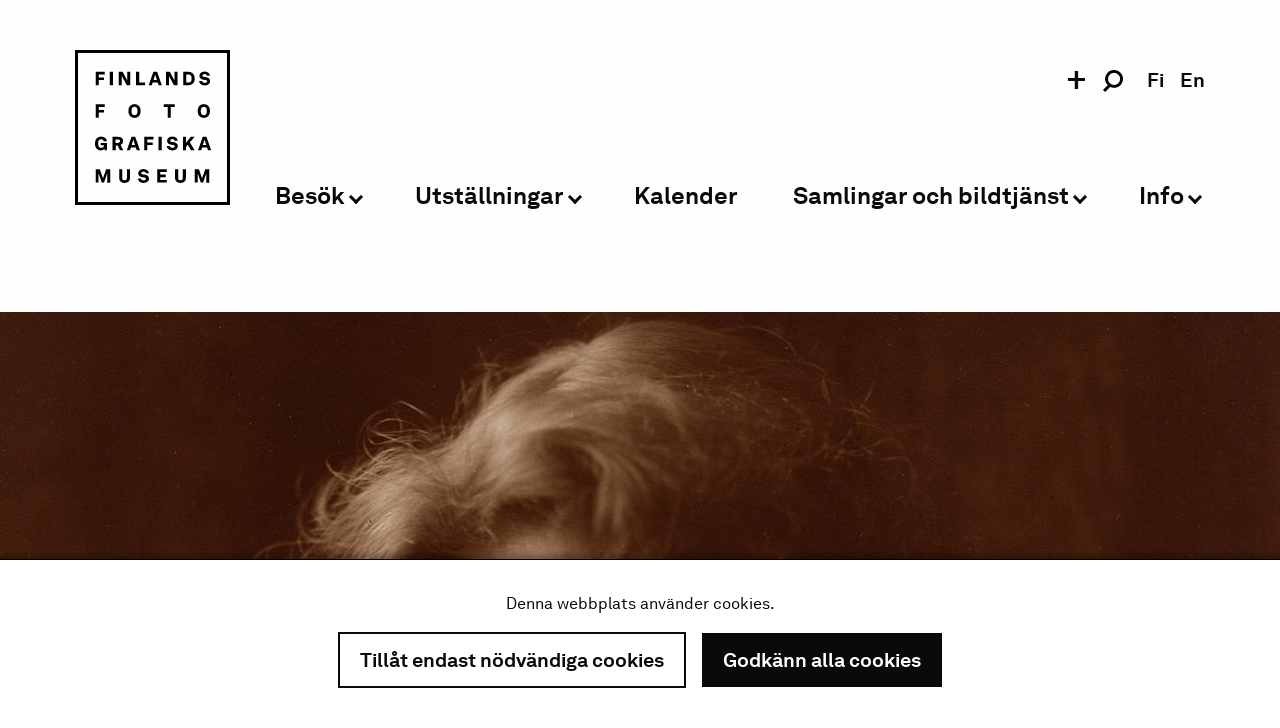

--- FILE ---
content_type: text/html; charset=UTF-8
request_url: https://www.valokuvataiteenmuseo.fi/sv/utstallningar/piktorialism-fotokonstens-uppkomst
body_size: 14440
content:
<!DOCTYPE html>
<html lang="sv" dir="ltr">
  <head>
    <meta charset="utf-8" />
<meta name="description" content="Piktorialism – fotokonstens uppkomst presenterar den nästan bortglömda första, internationella stilriktningen inom fotokonsten, som också inspirerade fotografer i Finland under 1900-talets första decennier. Piktorialisterna, som var kända för sin nostalgiskt vackra estetik, strävade med sin verksamhet efter att fotografin skulle accepteras som ett sätt att uttrycka sig konstnärligt. Individualismen och kreativiteten blomstrade särskilt under kopieringen, då man använde olika slags metoder för att bearbeta bilden. Karakteristiskt för piktorialismen var en romantisk mjuk oskärpa eller suddighet, med vilken fotograferna tonade ner detaljer som störde det måleriska intrycket. Piktorialisterna ville ändra på uppfattningen enligt vilken fotograferingen bara var ett mekaniskt kopierande av naturen. Den piktorialistiska bilduppfattningen kom till Finland från Centraleuropa och Sverige i slutet av 1890-talet och nådde sin kulmen på 1920-talet. Efter det började man också förhålla sig kritiskt till piktorialismen. Den sågs som ett kopierande av en målarkonst som förkastat fotografins egna starka sidor. Piktorialism – fotokonstens uppkomst är en unik, omfattande utställning över piktorialismen i Finland. Största delen av bildskatterna ingår i Finlands fotografiska museums samlingar. Utställningen baserar sig på ett mångårigt forskningsprojekt vid Finlands fotografiska museum. I samband med utställningen publiceras en rikligt illustrerad artikelsamling, som bygger på en uttömmande forskning (förlaget Parvs). Utställningen är kuraterad av Max Fritze, Sofia Lahti och Anni Wallenius. Kolla ordlistan för fotografi och mörkrumskonst här" />
<link rel="canonical" href="https://www.valokuvataiteenmuseo.fi/sv/utstallningar/piktorialism-fotokonstens-uppkomst" />
<link rel="apple-touch-icon" sizes="180x180" href="/themes/custom/svm_2022/images/favicon/apple-touch-icon.png"/>
<link rel="icon" type="image/png" sizes="32x32" href="/themes/custom/svm_2022/images/favicon/favicon-32x32.png"/>
<link rel="icon" type="image/png" sizes="16x16" href="/themes/custom/svm_2022/images/favicon/favicon-16x16.png"/>
<link rel="manifest" href="/themes/custom/svm_2022/images/favicon/site.webmanifest"/>
<link rel="mask-icon" href="/themes/custom/svm_2022/images/favicon/safari-pinned-tab.svg" color="#000000"/>
<link rel="shortcut icon" href="/themes/custom/svm_2022/images/favicon/favicon.ico"/>
<meta name="msapplication-TileColor" content="#ffffff"/>
<meta name="msapplication-config" content="/themes/custom/svm_2022/images/favicon/browserconfig.xml"/>
<meta name="theme-color" content="#ffffff"/>
<meta name="favicon-generator" content="Drupal responsive_favicons + realfavicongenerator.net" />
<meta name="Generator" content="Drupal 10 (https://www.drupal.org)" />
<meta name="MobileOptimized" content="width" />
<meta name="HandheldFriendly" content="true" />
<meta name="viewport" content="width=device-width, initial-scale=1.0" />
<link rel="alternate" hreflang="fi" href="https://www.valokuvataiteenmuseo.fi/fi/nayttelyt/piktorialismi-valokuvataiteen-synty" />
<link rel="alternate" hreflang="sv" href="https://www.valokuvataiteenmuseo.fi/sv/utstallningar/piktorialism-fotokonstens-uppkomst" />
<link rel="alternate" hreflang="en" href="https://www.valokuvataiteenmuseo.fi/en/exhibitions/pictorialism-dawn-photographic-art" />

    <title>Piktorialism – fotokonstens uppkomst | Suomen valokuvataiteen museo</title>
    <link rel="stylesheet" media="all" href="/sites/default/files/css/css_9RjGE9CdmdbkZK4_TMSzw8pot8_7OvXz_6u6fBnRDPo.css?delta=0&amp;language=sv&amp;theme=svm_2022&amp;include=eJxFjkEOwyAMBD9EQ8WHIjtYQGswsqFK-vpGlaKcdmb3svCCfWWBSOrh5mVkFURStzGYHR7B6OJKZpDILm8Sz02UTtIKXL7kksq7jHWTM8j8Js2oDddBISn0bD7q7MDL3Syz9YlcLFN09qlreIbgEwsC3z4ES3lwSXmg7M4OG1T_935TdU2Y" />
<link rel="stylesheet" media="all" href="/sites/default/files/css/css_DGa7ZxbcIBK2qfZuwRoq9WBZW7xjmxQyf7j0Xi-ZPKw.css?delta=1&amp;language=sv&amp;theme=svm_2022&amp;include=eJxFjkEOwyAMBD9EQ8WHIjtYQGswsqFK-vpGlaKcdmb3svCCfWWBSOrh5mVkFURStzGYHR7B6OJKZpDILm8Sz02UTtIKXL7kksq7jHWTM8j8Js2oDddBISn0bD7q7MDL3Syz9YlcLFN09qlreIbgEwsC3z4ES3lwSXmg7M4OG1T_935TdU2Y" />

    <script type="application/json" data-drupal-selector="drupal-settings-json">{"path":{"baseUrl":"\/","pathPrefix":"sv\/","currentPath":"node\/45795","currentPathIsAdmin":false,"isFront":false,"currentLanguage":"sv"},"pluralDelimiter":"\u0003","suppressDeprecationErrors":true,"ajaxPageState":{"libraries":"[base64]","theme":"svm_2022","theme_token":null},"ajaxTrustedUrl":{"\/fi\/haku":true},"gtag":{"tagId":"G-HFKEJ4SRW3","consentMode":false,"otherIds":["UA-2032175-37"],"events":[],"additionalConfigInfo":[]},"gtm":{"tagId":null,"settings":{"data_layer":"dataLayer","include_classes":false,"allowlist_classes":"","blocklist_classes":"","include_environment":false,"environment_id":"","environment_token":""},"tagIds":["GTM-KQMLMZB"]},"ajaxLoader":{"markup":"\u003Cdiv class=\u0022ajax-throbber sk-pulse\u0022\u003E\u003C\/div\u003E","hideAjaxMessage":true,"alwaysFullscreen":true,"throbberPosition":"body"},"grokit_cookies":{"cookies":{"necessary":[],"functional":[],"statistics":[],"marketing":[],"third_party":[],"unknown":[]},"cookie_types":{"necessary":{"allowed":true},"functional":{"allowed":false},"statistics":{"allowed":false},"marketing":{"allowed":false},"third_party":{"allowed":false},"unknown":{"allowed":false}},"settings":{"consent_cookie_name":"gc_consent","allowed_cookies_name":"gc_allowed"}},"svm":{"arrow_down_svg_data":"\u003Csvg xmlns=\u0022http:\/\/www.w3.org\/2000\/svg\u0022 viewBox=\u00220 0 20.138 25.598\u0022\u003E\n  \u003Cpath fill=\u0022none\u0022 stroke=\u0022#010101\u0022 stroke-width=\u00223\u0022 d=\u0022M10.068 0v23.54M.74 13.845l9.33 10.266 9.327-10.265\u0022\/\u003E\n\u003C\/svg\u003E\n\n"},"field_group":{"html_element":{"mode":"default","context":"view","settings":{"classes":"field-group--venue-and-date","show_empty_fields":false,"id":"","element":"div","show_label":false,"label_element":"h3","label_element_classes":"","attributes":"","effect":"none","speed":"fast"}}},"user":{"uid":0,"permissionsHash":"b7b1701e8a8c9c2323a290a4f062c949d3af92bc57b5dba75fd442e39faad3b4"}}</script>
<script src="/sites/default/files/js/js_fJqi3DiN7k-vIGPVj9DqOYKOBUfYTnzUfY0LHIDfhw8.js?scope=header&amp;delta=0&amp;language=sv&amp;theme=svm_2022&amp;include=eJxdjuEKhDAMg19I3bEXGu0sdboZ2crh458eiOifNPkgJTTTHjJolOro9oNNFcxSOwU0SzBSp4e883CWnrB0WrEkC0xNXGowbHKxiONIc5wRl_P9E0esTVZ7461KfzXatwT_8d5pBlO-cyqk0v77x5saOKU-J52Msf8AOJRamQ"></script>
<script src="/modules/contrib/google_tag/js/gtag.js?t3cfrb"></script>
<script src="/modules/contrib/google_tag/js/gtm.js?t3cfrb"></script>

  </head>
  <body class="mobile-filters-closed svm-hide-emergency-info path-node page-node-type-nayttely">
    <div id="grokit-ajax-loading"></div>
    <noscript><iframe src="https://www.googletagmanager.com/ns.html?id=GTM-KQMLMZB"
                  height="0" width="0" style="display:none;visibility:hidden"></iframe></noscript>

        <a href="#main-content" class="visually-hidden focusable skip-link">
      Hoppa till huvudinnehåll
    </a>
      <div class="dialog-off-canvas-main-canvas" data-off-canvas-main-canvas>
    
<div class="layout-container">
  <div id="menu-hover-overlay"></div>
    <header role="banner" id="site-header" class="svm-split-helper-parent">
    <div class="svm-split-helper svm-blurrable"></div>
    <div class="grid-container">
                  <div class="grid-x grid-padding-x">
        <div class="large-12 cell header-cells">
          <div id="mobile-header" class="hide-for-xlarge">
            <div id="menu-toggler-wrapper">
              <a href="#" id="menu-toggler" title="Toggle menu" class="active">
                <span></span><span></span><span></span><span></span>
              </a>
            </div>
            <div id="mobile-logo">
              <a title="Startsida" href="/sv">
                <div id="svm-logo-header-svg" class="inline-svg svg-wrapper"><svg xmlns="http://www.w3.org/2000/svg" viewBox="0 0 186.37 186.37"><path class="logo-path" d="M186.37 186.37H0V0h186.37zM3.63 182.74h179.11V3.63H3.63z"/><path class="logo-path" d="M35.87 26.29v3.18h-7.32v3.47H35v3.15h-6.45v6.17h-3.69v-16zM45.65 26.29v16h-3.72v-16zM66.37 26.29v16h-4.19l-5.83-10.88v10.85h-3.61v-16h4.53l5.5 10.23v-10.2zM77.16 26.29v12.64h7.07v3.33H73.46v-16zM94.2 26.29h4.53l5.61 16h-3.9l-1-3.22h-6l-1 3.22h-3.82zM98.44 36l-2-6.42-2 6.42zM123.1 26.29v16h-4.19l-5.83-10.85v10.82h-3.61v-16H114l5.5 10.23v-10.2zM136.55 26.29a7.56 7.56 0 015.11 1.83 7.9 7.9 0 012.28 6.17c0 2.45-.55 4.57-2.28 6.17a7.33 7.33 0 01-5 1.8h-6.47v-16zm2.38 11.94c1-.94 1.29-2.12 1.29-3.94s-.27-3-1.29-4a3.42 3.42 0 00-2.38-.81h-2.66V39h2.66a3.38 3.38 0 002.38-.77zM149.2 37.15h3.69c.12 1.55 1.22 2.39 3.07 2.39s2.77-.86 2.77-1.89c0-.75-.56-1.4-1.89-1.58l-2.3-.29c-3-.39-5-1.87-5-4.74 0-2.7 2.48-5.09 6.35-5.09s6.24 2.14 6.4 5.12h-3.72c0-1.22-.92-2.1-2.7-2.1s-2.68.86-2.68 1.8.63 1.4 1.87 1.56l2.07.27c3 .38 5.27 1.78 5.27 4.78 0 3.22-2.86 5.22-6.55 5.22s-6.56-2.21-6.65-5.45zM35.87 65.37v3.17h-7.32V72H35v3.16h-6.45v6.17h-3.69v-16zM66.46 79.72a8.36 8.36 0 01-2.26-6.35c0-2.55.57-4.74 2.26-6.38a7.65 7.65 0 0110.18 0c1.69 1.64 2.25 3.83 2.25 6.38s-.56 4.7-2.25 6.35a7.65 7.65 0 01-10.18 0zm7.45-2.21c1-1 1.27-2.3 1.27-4.14s-.3-3.2-1.27-4.17a3.68 3.68 0 00-4.73 0c-1 1-1.26 2.32-1.26 4.17s.29 3.17 1.26 4.14a3.68 3.68 0 004.73 0zM106.68 68.66v-3.29h13.13v3.29h-4.7v12.68h-3.7V68.66zM149.83 79.72c-1.69-1.65-2.25-3.81-2.25-6.35s.56-4.74 2.25-6.38A7.66 7.66 0 01160 67c1.69 1.64 2.25 3.83 2.25 6.38s-.56 4.7-2.25 6.35a7.66 7.66 0 01-10.19 0zm7.46-2.21c1-1 1.26-2.3 1.26-4.14s-.29-3.2-1.26-4.17a3.68 3.68 0 00-4.73 0c-1 1-1.26 2.32-1.26 4.17s.29 3.17 1.26 4.14a3.68 3.68 0 004.73 0zM26.19 118.86c-1.62-1.69-2.12-3.87-2.12-6.42s.56-4.75 2.28-6.4a7.24 7.24 0 015-1.91 7.19 7.19 0 015.39 2 5.81 5.81 0 011.62 3.67h-3.9a2.49 2.49 0 00-.82-1.73 3 3 0 00-2.14-.72 3.23 3.23 0 00-2.45.9c-1 1-1.26 2.36-1.26 4.21a5.74 5.74 0 001.35 4.28 3.23 3.23 0 002.43.88 2.94 2.94 0 003.25-2.95v-.05H31.1v-2.81h7.3v8.63h-2.77l-.18-2.12c-.43 1.17-2 2.43-4.37 2.43a6.36 6.36 0 01-4.89-1.89zM52 104.44c4.17 0 5.91 2.41 5.91 5.18a4.59 4.59 0 01-3 4.47l3.06 6.33h-4l-2.57-5.61h-2.5v5.61h-3.7v-16zm2.12 5.18c0-1.17-.7-2.07-2.41-2.07h-2.96v4.15h2.91c1.71 0 2.41-.9 2.41-2.08zM67.94 104.44h4.53l5.61 16h-3.9l-1-3.23h-6l-1 3.23h-3.82zm4.24 9.69l-2.05-6.42-2 6.42zM94.36 104.44v3.18H87v3.47h6.45v3.15H87v6.18h-3.65v-16zM104.25 104.44v16h-3.72v-16zM110.39 115.3h3.7c.11 1.56 1.22 2.39 3.06 2.39s2.77-.86 2.77-1.89c0-.75-.56-1.4-1.89-1.58l-2.3-.29c-3-.39-5-1.87-5-4.73s2.48-5.1 6.36-5.1 6.24 2.15 6.4 5.12h-3.72c0-1.22-.93-2.1-2.71-2.1s-2.68.86-2.68 1.81.63 1.39 1.87 1.55l2.08.27c3 .38 5.27 1.78 5.27 4.78 0 3.22-2.86 5.22-6.56 5.22s-6.55-2.2-6.65-5.45zM129.85 104.44h3.7v7.1l5.63-7.1h4.58l-5.61 6.65 5.63 9.33h-4.35l-3.81-6.49-2.07 2.48v4h-3.7zM153.57 104.44h4.53l5.61 16h-3.9l-1-3.23h-6l-1 3.23H148zm4.24 9.69l-2.05-6.42-2 6.42zM42.34 143.52v16h-3.58v-11.29l-3.81 11h-2.86l-3.78-11.09v11.31h-3.45v-16h5l3.79 10.88 3.8-10.88zM53.06 153.86v-10.34h3.69v10.11a2.82 2.82 0 105.63 0v-10.11h3.7v10.34c0 3.54-2.3 5.95-6.51 5.95s-6.51-2.41-6.51-5.95zM75.73 154.38h3.7c.11 1.55 1.22 2.39 3.06 2.39s2.77-.86 2.77-1.9c0-.74-.56-1.39-1.89-1.57l-2.3-.3c-3-.38-5-1.87-5-4.73 0-2.7 2.48-5.09 6.36-5.09s6.24 2.14 6.39 5.12h-3.71c0-1.22-.93-2.1-2.71-2.1s-2.68.86-2.68 1.8.63 1.4 1.87 1.56l2.07.27c3 .38 5.28 1.78 5.28 4.77 0 3.23-2.86 5.23-6.56 5.23s-6.56-2.21-6.65-5.45zM110.17 143.52v3.27h-7.61v3h6.65v3.11h-6.65v3.29h7.61v3.26H98.91v-16zM120.31 153.86v-10.34H124v10.11a2.82 2.82 0 105.63 0v-10.11h3.7v10.34c0 3.54-2.3 5.95-6.51 5.95s-6.51-2.41-6.51-5.95zM161.5 143.52v16h-3.58v-11.29l-3.81 11h-2.86l-3.78-11.09v11.31H144v-16h5l3.79 10.88 3.81-10.88z"/></svg>
</div>

              </a>
            </div>
            <div id="mobile-search-form-wrapper">
                            <form class="mobile-search-form" data-drupal-selector="mobile-search-form" action="/fi/haku" method="post" id="mobile-search-form" accept-charset="UTF-8">
  <div class="search-field-and-toggler-wrapper">
  <div class="js-form-item form-item js-form-type-textfield form-type-textfield js-form-item-s form-item-s">
      <label for="edit-s--2">Sök</label>
        <input data-drupal-selector="edit-s" type="text" id="edit-s--2" name="s" value="" size="60" maxlength="128" class="form-text" />

        </div>

  <a href="#" id="mobile-search-toggler" aria-hidden="true">
    <div id="svm-mobile-search-icon-svg" class="inline-svg svg-wrapper"><svg xmlns="http://www.w3.org/2000/svg" viewBox="0 0 20.07 22.098"><path class="icon" d="M11.113 15.053a6.093 6.093 0 1 1 6.093-6.093 6.1 6.1 0 0 1-6.093 6.093M11.11 0a8.956 8.956 0 0 0-6.333 15.292L0 20.07l2.027 2.03 5.11-5.11A8.958 8.958 0 1 0 11.11 0"/></svg></div>

  </a>
</div>
<div class="visually-hidden">
  <div data-drupal-selector="edit-actions" class="form-actions js-form-wrapper form-wrapper" id="edit-actions--2"><input data-drupal-selector="edit-submit" type="submit" id="edit-submit--2" name="op" value="Sök" class="button button--primary js-form-submit form-submit small" />
</div>

</div>

<input autocomplete="off" data-drupal-selector="form-ykq-x7bb81hn5nyg3m29ixvjxbncnzmvnxpy9lqwa-4" type="hidden" name="form_build_id" value="form-YkQ-X7bB81Hn5NYg3m29IxVJXbnCNZmvNXpy9Lqwa_4" />


<input data-drupal-selector="edit-mobile-search-form" type="hidden" name="form_id" value="mobile_search_form" />


</form>

            </div>
            <div id="mobile-language-switcher-wrapper">
              <div class="language-switcher-language-url block block-language block-language-blocklanguage-interface" id="block-mobile-language-switcher" role="navigation">
  
    
      <ul class="links"><li hreflang="fi" data-drupal-link-system-path="node/45795" class="fi"><a href="/fi/nayttelyt/piktorialismi-valokuvataiteen-synty" class="language-link" hreflang="fi" data-drupal-link-system-path="node/45795">fi</a></li><li hreflang="en" data-drupal-link-system-path="node/45795" class="en"><a href="/en/exhibitions/pictorialism-dawn-photographic-art" class="language-link" hreflang="en" data-drupal-link-system-path="node/45795">en</a></li></ul>
  </div>

            </div>
          </div>
          <div class="grid-x grid-margin-x header-desktop-grid">
            <div class="xlarge-2 show-for-xlarge cell">
              <div id="logo" class="svm-blurrable">
                <a title="Startsida" href="/sv">
                  <div id="svm-logo-header-svg" class="inline-svg svg-wrapper"><svg xmlns="http://www.w3.org/2000/svg" viewBox="0 0 186.37 186.37"><path class="logo-path" d="M186.37 186.37H0V0h186.37zM3.63 182.74h179.11V3.63H3.63z"/><path class="logo-path" d="M35.87 26.29v3.18h-7.32v3.47H35v3.15h-6.45v6.17h-3.69v-16zM45.65 26.29v16h-3.72v-16zM66.37 26.29v16h-4.19l-5.83-10.88v10.85h-3.61v-16h4.53l5.5 10.23v-10.2zM77.16 26.29v12.64h7.07v3.33H73.46v-16zM94.2 26.29h4.53l5.61 16h-3.9l-1-3.22h-6l-1 3.22h-3.82zM98.44 36l-2-6.42-2 6.42zM123.1 26.29v16h-4.19l-5.83-10.85v10.82h-3.61v-16H114l5.5 10.23v-10.2zM136.55 26.29a7.56 7.56 0 015.11 1.83 7.9 7.9 0 012.28 6.17c0 2.45-.55 4.57-2.28 6.17a7.33 7.33 0 01-5 1.8h-6.47v-16zm2.38 11.94c1-.94 1.29-2.12 1.29-3.94s-.27-3-1.29-4a3.42 3.42 0 00-2.38-.81h-2.66V39h2.66a3.38 3.38 0 002.38-.77zM149.2 37.15h3.69c.12 1.55 1.22 2.39 3.07 2.39s2.77-.86 2.77-1.89c0-.75-.56-1.4-1.89-1.58l-2.3-.29c-3-.39-5-1.87-5-4.74 0-2.7 2.48-5.09 6.35-5.09s6.24 2.14 6.4 5.12h-3.72c0-1.22-.92-2.1-2.7-2.1s-2.68.86-2.68 1.8.63 1.4 1.87 1.56l2.07.27c3 .38 5.27 1.78 5.27 4.78 0 3.22-2.86 5.22-6.55 5.22s-6.56-2.21-6.65-5.45zM35.87 65.37v3.17h-7.32V72H35v3.16h-6.45v6.17h-3.69v-16zM66.46 79.72a8.36 8.36 0 01-2.26-6.35c0-2.55.57-4.74 2.26-6.38a7.65 7.65 0 0110.18 0c1.69 1.64 2.25 3.83 2.25 6.38s-.56 4.7-2.25 6.35a7.65 7.65 0 01-10.18 0zm7.45-2.21c1-1 1.27-2.3 1.27-4.14s-.3-3.2-1.27-4.17a3.68 3.68 0 00-4.73 0c-1 1-1.26 2.32-1.26 4.17s.29 3.17 1.26 4.14a3.68 3.68 0 004.73 0zM106.68 68.66v-3.29h13.13v3.29h-4.7v12.68h-3.7V68.66zM149.83 79.72c-1.69-1.65-2.25-3.81-2.25-6.35s.56-4.74 2.25-6.38A7.66 7.66 0 01160 67c1.69 1.64 2.25 3.83 2.25 6.38s-.56 4.7-2.25 6.35a7.66 7.66 0 01-10.19 0zm7.46-2.21c1-1 1.26-2.3 1.26-4.14s-.29-3.2-1.26-4.17a3.68 3.68 0 00-4.73 0c-1 1-1.26 2.32-1.26 4.17s.29 3.17 1.26 4.14a3.68 3.68 0 004.73 0zM26.19 118.86c-1.62-1.69-2.12-3.87-2.12-6.42s.56-4.75 2.28-6.4a7.24 7.24 0 015-1.91 7.19 7.19 0 015.39 2 5.81 5.81 0 011.62 3.67h-3.9a2.49 2.49 0 00-.82-1.73 3 3 0 00-2.14-.72 3.23 3.23 0 00-2.45.9c-1 1-1.26 2.36-1.26 4.21a5.74 5.74 0 001.35 4.28 3.23 3.23 0 002.43.88 2.94 2.94 0 003.25-2.95v-.05H31.1v-2.81h7.3v8.63h-2.77l-.18-2.12c-.43 1.17-2 2.43-4.37 2.43a6.36 6.36 0 01-4.89-1.89zM52 104.44c4.17 0 5.91 2.41 5.91 5.18a4.59 4.59 0 01-3 4.47l3.06 6.33h-4l-2.57-5.61h-2.5v5.61h-3.7v-16zm2.12 5.18c0-1.17-.7-2.07-2.41-2.07h-2.96v4.15h2.91c1.71 0 2.41-.9 2.41-2.08zM67.94 104.44h4.53l5.61 16h-3.9l-1-3.23h-6l-1 3.23h-3.82zm4.24 9.69l-2.05-6.42-2 6.42zM94.36 104.44v3.18H87v3.47h6.45v3.15H87v6.18h-3.65v-16zM104.25 104.44v16h-3.72v-16zM110.39 115.3h3.7c.11 1.56 1.22 2.39 3.06 2.39s2.77-.86 2.77-1.89c0-.75-.56-1.4-1.89-1.58l-2.3-.29c-3-.39-5-1.87-5-4.73s2.48-5.1 6.36-5.1 6.24 2.15 6.4 5.12h-3.72c0-1.22-.93-2.1-2.71-2.1s-2.68.86-2.68 1.81.63 1.39 1.87 1.55l2.08.27c3 .38 5.27 1.78 5.27 4.78 0 3.22-2.86 5.22-6.56 5.22s-6.55-2.2-6.65-5.45zM129.85 104.44h3.7v7.1l5.63-7.1h4.58l-5.61 6.65 5.63 9.33h-4.35l-3.81-6.49-2.07 2.48v4h-3.7zM153.57 104.44h4.53l5.61 16h-3.9l-1-3.23h-6l-1 3.23H148zm4.24 9.69l-2.05-6.42-2 6.42zM42.34 143.52v16h-3.58v-11.29l-3.81 11h-2.86l-3.78-11.09v11.31h-3.45v-16h5l3.79 10.88 3.8-10.88zM53.06 153.86v-10.34h3.69v10.11a2.82 2.82 0 105.63 0v-10.11h3.7v10.34c0 3.54-2.3 5.95-6.51 5.95s-6.51-2.41-6.51-5.95zM75.73 154.38h3.7c.11 1.55 1.22 2.39 3.06 2.39s2.77-.86 2.77-1.9c0-.74-.56-1.39-1.89-1.57l-2.3-.3c-3-.38-5-1.87-5-4.73 0-2.7 2.48-5.09 6.36-5.09s6.24 2.14 6.39 5.12h-3.71c0-1.22-.93-2.1-2.71-2.1s-2.68.86-2.68 1.8.63 1.4 1.87 1.56l2.07.27c3 .38 5.28 1.78 5.28 4.77 0 3.23-2.86 5.23-6.56 5.23s-6.56-2.21-6.65-5.45zM110.17 143.52v3.27h-7.61v3h6.65v3.11h-6.65v3.29h7.61v3.26H98.91v-16zM120.31 153.86v-10.34H124v10.11a2.82 2.82 0 105.63 0v-10.11h3.7v10.34c0 3.54-2.3 5.95-6.51 5.95s-6.51-2.41-6.51-5.95zM161.5 143.52v16h-3.58v-11.29l-3.81 11h-2.86l-3.78-11.09v11.31H144v-16h5l3.79 10.88 3.81-10.88z"/></svg>
</div>

                </a>
              </div>
            </div>
            <div class="xlarge-10 cell main-menu-and-other-blocks-cell">
              <div class="show-for-xlarge" id="some-and-search-and-lang-wrapper">
                <div class="svm-blurrable block block-svm block-svm-some-menu" id="block-some-menu">
  
    
      <div id="some-links-wrapper"><a href="https://www.facebook.com/valokuvamuseo" title="Facebook" target="_blank" class="some-link"><div id="svm-some-icon-facebook-svm_some_menu" class="inline-svg svg-wrapper"><svg xmlns="http://www.w3.org/2000/svg" viewBox="0 0 7.991 15.12"><path fill="#000000" d="M5.658 15.12H1.836V7.56H0V4.957h1.836V3.424C1.836 1.296 3.4 0 5.896 0H7.97v2.604H6.674c-.973 0-1.016.366-1.016 1.047V4.96H7.99l-.28 2.604H5.66v7.558z"></path></svg>
</div>
</a><a href="https://www.instagram.com/valokuvamuseo" title="Instagram" target="_blank" class="some-link"><div id="svm-some-icon-instagram-svm_some_menu" class="inline-svg svg-wrapper"><svg xmlns="http://www.w3.org/2000/svg" xmlns:xlink="http://www.w3.org/1999/xlink" viewBox="0 0 504 504">
  <defs>
    <path id="a" d="M0 .159h503.841V503.94H0z"/>
  </defs>
  <clipPath id="b">
    <use overflow="visible" xlink:href="#a"/>
  </clipPath>
  <g clip-path="url(#b)">
    <defs>
      <path id="c" d="M0 0h504v504H0z"/>
    </defs>
    <clipPath id="d">
      <use overflow="visible" xlink:href="#c"/>
    </clipPath>
    <path fill="#000000" d="M251.921 45.55c67.265 0 75.233.257 101.797 1.469 24.562 1.12 37.901 5.224 46.778 8.674 11.759 4.57 20.151 10.029 28.966 18.845 8.816 8.815 14.275 17.207 18.845 28.966 3.45 8.877 7.555 22.216 8.675 46.778 1.212 26.564 1.469 34.532 1.469 101.798 0 67.265-.257 75.233-1.469 101.797-1.12 24.562-5.225 37.901-8.675 46.778-4.569 11.759-10.028 20.15-18.845 28.966-8.814 8.815-17.207 14.275-28.966 18.845-8.877 3.45-22.216 7.554-46.778 8.674-26.56 1.212-34.526 1.47-101.797 1.47-67.271 0-75.237-.258-101.798-1.47-24.562-1.12-37.901-5.224-46.778-8.674-11.759-4.569-20.151-10.029-28.966-18.845s-14.275-17.207-18.845-28.966c-3.45-8.877-7.554-22.216-8.674-46.778-1.212-26.563-1.469-34.532-1.469-101.797 0-67.266.257-75.234 1.469-101.798 1.12-24.562 5.224-37.901 8.674-46.778 4.57-11.759 10.029-20.151 18.845-28.966 8.815-8.816 17.207-14.275 28.966-18.845 8.877-3.45 22.216-7.554 46.778-8.674 26.564-1.212 34.532-1.469 101.798-1.469m0-45.391c-68.418 0-76.997.29-103.867 1.516-26.814 1.223-45.127 5.482-61.151 11.71-16.566 6.437-30.615 15.051-44.621 29.056-14.005 14.006-22.619 28.055-29.056 44.621-6.228 16.024-10.487 34.337-11.71 61.151C.29 175.083 0 183.662 0 252.08c0 68.417.29 76.996 1.516 103.866 1.223 26.813 5.482 45.127 11.71 61.15 6.437 16.566 15.051 30.615 29.056 44.621 14.006 14.005 28.055 22.619 44.621 29.058 16.024 6.227 34.337 10.485 61.151 11.709 26.87 1.226 35.449 1.516 103.867 1.516 68.417 0 76.996-.29 103.866-1.516 26.813-1.224 45.127-5.482 61.15-11.709 16.566-6.438 30.615-15.053 44.621-29.058 14.006-14.006 22.619-28.055 29.058-44.621 6.227-16.023 10.485-34.337 11.709-61.15 1.226-26.87 1.516-35.449 1.516-103.866 0-68.418-.29-76.997-1.516-103.867-1.224-26.814-5.482-45.127-11.709-61.151-6.438-16.566-15.052-30.615-29.058-44.621-14.006-14.005-28.055-22.619-44.621-29.056-16.023-6.228-34.337-10.487-61.15-11.71C328.917.449 320.338.159 251.921.159z" clip-path="url(#d)"/>
  </g>
  <g>
    <defs>
      <path id="e" d="M0 0h504v504H0z"/>
    </defs>
    <clipPath id="f">
      <use overflow="visible" xlink:href="#e"/>
    </clipPath>
    <path fill="#000000" d="M251.921 122.715c-71.447 0-129.365 57.918-129.365 129.365 0 71.446 57.918 129.364 129.365 129.364 71.446 0 129.364-57.918 129.364-129.364 0-71.447-57.918-129.365-129.364-129.365m0 213.338c-46.378 0-83.974-37.596-83.974-83.973 0-46.378 37.596-83.974 83.974-83.974 46.377 0 83.973 37.596 83.973 83.974 0 46.377-37.596 83.973-83.973 83.973zM416.627 117.604c0 16.696-13.535 30.23-30.23 30.23s-30.23-13.534-30.23-30.23 13.535-30.231 30.23-30.231 30.23 13.535 30.23 30.231" clip-path="url(#f)"/>
  </g>
</svg>
</div>
</a><a href="" title="Toggle social media links" id="some-links-toggler" class="svm-trigger-blurring"><span>+</span></a></div>

  </div>

                                <div id="search-form-wrapper"><form class="search-form" data-drupal-selector="search-form" action="/fi/haku" method="post" id="search-form" accept-charset="UTF-8">
  <div class="search-field-and-toggler-wrapper svm-blurrable">
  <div class="js-form-item form-item js-form-type-textfield form-type-textfield js-form-item-s form-item-s">
      <label for="edit-s">Sök</label>
        <input data-drupal-selector="edit-s" type="text" id="edit-s" name="s" value="" size="60" maxlength="128" class="form-text" />

        </div>

  <a href="#" id="search-toggler" class="svm-trigger-blurring" aria-hidden="true">
    <div id="svm-search-icon-svg" class="inline-svg svg-wrapper"><svg xmlns="http://www.w3.org/2000/svg" viewBox="0 0 20.07 22.098"><path class="icon" d="M11.113 15.053a6.093 6.093 0 1 1 6.093-6.093 6.1 6.1 0 0 1-6.093 6.093M11.11 0a8.956 8.956 0 0 0-6.333 15.292L0 20.07l2.027 2.03 5.11-5.11A8.958 8.958 0 1 0 11.11 0"/></svg></div>

  </a>
</div>
<div class="visually-hidden">
  <div data-drupal-selector="edit-actions" class="form-actions js-form-wrapper form-wrapper" id="edit-actions"><input data-drupal-selector="edit-submit" type="submit" id="edit-submit" name="op" value="Sök" class="button button--primary js-form-submit form-submit small" />
</div>

</div>

<input autocomplete="off" data-drupal-selector="form-4yp5dle6ladqmkuee4uiutbszipt6pbpx0xnegvs5hk" type="hidden" name="form_build_id" value="form-4YP5DLe6LADQmKUeE4UiUtbSzIpt6pBPx0XnEGVs5hk" />


<input data-drupal-selector="edit-search-form" type="hidden" name="form_id" value="search_form" />


</form>
</div>
                <div class="language-switcher-language-url block block-language block-language-blocklanguage-interface svm-blurrable" id="block-language-switcher" role="navigation">
  
    
      <ul class="links"><li hreflang="fi" data-drupal-link-system-path="node/45795" class="fi"><a href="/fi/nayttelyt/piktorialismi-valokuvataiteen-synty" class="language-link" hreflang="fi" data-drupal-link-system-path="node/45795">fi</a></li><li hreflang="en" data-drupal-link-system-path="node/45795" class="en"><a href="/en/exhibitions/pictorialism-dawn-photographic-art" class="language-link" hreflang="en" data-drupal-link-system-path="node/45795">en</a></li></ul>
  </div>

              </div>
              <nav role="navigation" aria-labelledby="block-svm-2022-main-menu-menu" id="block-svm-2022-main-menu" class="block block-menu navigation menu--main">
            
  <h2 class="visually-hidden" id="block-svm-2022-main-menu-menu">Päävalikko</h2>
  

        



              <ul class="accessible-menu main-level">
                                                            
      
            
      <li class="menu-level-0 is-accessible-submenu-parent svm-blurrable svm-hover-trigger-blurring menu-item menu-item--expanded has-translation">
        <a href="/sv/besok" data-drupal-link-system-path="node/38316">Besök</a><button type="button" data-target-submenu="accessible-submenu-menu-link-content2534e340-84ae-4d87-b0a3-e40f05e3dbfe" aria-controls="accessible-submenu-menu-link-content2534e340-84ae-4d87-b0a3-e40f05e3dbfe" class="submenu-toggler svm-trigger-blurring" href="#"><span class="visually-hidden">Öppna undermenyn</span></button>                        <ul class="accessible-menu hidden is-submenu" id="accessible-submenu-menu-link-content2534e340-84ae-4d87-b0a3-e40f05e3dbfe">
                                
      
            
      <li class="menu-level-1 menu-item has-translation">
        <a href="/sv/besok/oppettider-biljetter-hitta-hit" data-drupal-link-system-path="node/8235">Öppettider, biljetter, hitta hit</a>      </li>
                            
      
            
      <li class="menu-level-1 menu-item has-translation">
        <a href="/sv/besok/tillganglighet" data-drupal-link-system-path="node/60003">Tillgänglighet</a>      </li>
                            
      
            
      <li class="menu-level-1 menu-item menu-item--collapsed has-translation">
        <a href="/sv/besok/guidningar-och-verkstader" data-drupal-link-system-path="node/60004">Guidningar och verkstäder</a>      </li>
                            
      
            
      <li class="menu-level-1 menu-item menu-item--collapsed has-translation">
        <a href="/sv/tule-ja-koe/kouluille-0" data-drupal-link-system-path="node/44095">Skolor och förskolor</a>      </li>
                            
      
            
      <li class="menu-level-1 menu-item menu-item--collapsed no-translation">
        <a href="/sv/node/38018" data-drupal-link-system-path="node/38018">Valokuvauskurssit</a>      </li>
                            
      
            
      <li class="menu-level-1 menu-item menu-item--collapsed no-translation">
        <a href="/sv/node/42279" class="menu-node-unpublished" data-drupal-link-system-path="node/42279">Podcast</a>      </li>
                            
      
            
      <li class="menu-level-1 menu-item no-translation">
        <a href="/sv/node/38087" data-drupal-link-system-path="node/38087">Photofuss-nuoret</a>      </li>
        </ul>
  
              </li>
                                                        
      
            
      <li class="menu-level-0 is-accessible-submenu-parent svm-blurrable svm-hover-trigger-blurring menu-item menu-item--expanded has-translation">
        <a href="/sv/nayttelyt-sv" data-drupal-link-system-path="node/39412">Utställningar</a><button type="button" data-target-submenu="accessible-submenu-menu-link-contentd7bf0dd6-be05-4780-b69f-38f3093b2ca6" aria-controls="accessible-submenu-menu-link-contentd7bf0dd6-be05-4780-b69f-38f3093b2ca6" class="submenu-toggler svm-trigger-blurring" href="#"><span class="visually-hidden">Öppna undermenyn</span></button>                        <ul class="accessible-menu hidden is-submenu" id="accessible-submenu-menu-link-contentd7bf0dd6-be05-4780-b69f-38f3093b2ca6">
                                
      
            
      <li class="menu-level-1 menu-item has-translation">
        <a href="/sv/nayttelyt-sv/aktuella-utstallningar" data-drupal-link-system-path="node/15">Aktuella utställningar</a>      </li>
                            
      
            
      <li class="menu-level-1 menu-item has-translation">
        <a href="/sv/nayttelyt-sv/kommande-utstallningar" data-drupal-link-system-path="node/17">Kommande utställningar</a>      </li>
                            
      
            
      <li class="menu-level-1 menu-item has-translation">
        <a href="/sv/nayttelyt-sv/tidigare-utstallningar" data-drupal-link-system-path="node/16">Tidigare utställningar</a>      </li>
                            
      
            
      <li class="menu-level-1 menu-item no-translation">
        <a href="/sv/node/76649" data-drupal-link-system-path="node/76649">Avoin haku</a>      </li>
                            
      
            
      <li class="menu-level-1 menu-item no-translation">
        <a href="/sv/node/43012" class="menu-node-unpublished" data-drupal-link-system-path="node/43012">Näkökulmia näyttelyihin</a>      </li>
        </ul>
  
              </li>
                                          
      
            
      <li class="menu-level-0 svm-blurrable svm-hover-trigger-blurring menu-item has-translation">
        <a href="/sv/besok/kalender" data-drupal-link-system-path="node/18">Kalender</a>      </li>
                                                        
      
            
      <li class="menu-level-0 is-accessible-submenu-parent svm-blurrable svm-hover-trigger-blurring menu-item menu-item--expanded no-translation">
        <a href="/sv/node/76544" data-drupal-link-system-path="node/76544">Kokoelmat</a><button type="button" data-target-submenu="accessible-submenu-menu-link-contentb6723f94-ec6d-452c-879f-1adbe2f9c4ec" aria-controls="accessible-submenu-menu-link-contentb6723f94-ec6d-452c-879f-1adbe2f9c4ec" class="submenu-toggler svm-trigger-blurring" href="#"><span class="visually-hidden">Öppna undermenyn</span></button>                        <ul class="accessible-menu hidden is-submenu" id="accessible-submenu-menu-link-contentb6723f94-ec6d-452c-879f-1adbe2f9c4ec">
                                
      
            
      <li class="menu-level-1 menu-item no-translation">
        <a href="/sv/node/76541" data-drupal-link-system-path="node/76541">Tutustu kokoelmiin</a>      </li>
                            
      
            
      <li class="menu-level-1 menu-item has-translation">
        <a href="/sv/samlingar" data-drupal-link-system-path="node/37504">Kokoelmanostot</a>      </li>
                            
      
            
      <li class="menu-level-1 menu-item no-translation">
        <a href="/sv/node/40180" data-drupal-link-system-path="node/40180">Konservointi</a>      </li>
                            
      
            
      <li class="menu-level-1 menu-item no-translation">
        <a href="/sv/node/76542" data-drupal-link-system-path="node/76542">Tutkimus</a>      </li>
                            
      
            
      <li class="menu-level-1 menu-item menu-item--collapsed no-translation">
        <a href="/sv/node/76543" data-drupal-link-system-path="node/76543">Nykydokumentointi</a>      </li>
                            
      
            
      <li class="menu-level-1 menu-item no-translation">
        <a href="/sv/node/76545" data-drupal-link-system-path="node/76545">Lainat ja lahjoitukset</a>      </li>
        </ul>
  
              </li>
                                                        
      
            
      <li class="menu-level-0 is-accessible-submenu-parent svm-blurrable svm-hover-trigger-blurring menu-item menu-item--expanded has-translation">
        <a href="/sv/tietopalvelut-sv" data-drupal-link-system-path="node/38371">Samlingar och bildtjänst</a><button type="button" data-target-submenu="accessible-submenu-menu-link-content1de75579-0a4a-4956-8497-e6c821e2359d" aria-controls="accessible-submenu-menu-link-content1de75579-0a4a-4956-8497-e6c821e2359d" class="submenu-toggler svm-trigger-blurring" href="#"><span class="visually-hidden">Öppna undermenyn</span></button>                        <ul class="accessible-menu hidden is-submenu" id="accessible-submenu-menu-link-content1de75579-0a4a-4956-8497-e6c821e2359d">
                                
      
            
      <li class="menu-level-1 menu-item menu-item--collapsed no-translation">
        <a href="/sv/node/37541" data-drupal-link-system-path="node/37541">Tietoa ja oppaita</a>      </li>
                            
      
            
      <li class="menu-level-1 menu-item menu-item--collapsed no-translation">
        <a href="/sv/node/41305" data-drupal-link-system-path="node/41305">Kirjasto</a>      </li>
                            
      
            
      <li class="menu-level-1 menu-item has-translation">
        <a href="/sv/informationstjanst/bildtjanst-bibliotek-och-arkiv" data-drupal-link-system-path="node/37544">Bildtjänst, bibliotek och arkiv</a>      </li>
                            
      
            
      <li class="menu-level-1 menu-item has-translation">
        <a href="/sv/samlingar" data-drupal-link-system-path="node/37504">Samlingar</a>      </li>
        </ul>
  
              </li>
                                                        
      
            
      <li class="menu-level-0 is-accessible-submenu-parent svm-blurrable svm-hover-trigger-blurring menu-item menu-item--expanded has-translation">
        <a href="/sv/museoinfo-sv" title="" data-drupal-link-system-path="node/38317">Info</a><button type="button" data-target-submenu="accessible-submenu-menu-link-content47ca6ad8-8cb4-49d2-adf6-d9a803d87b68" aria-controls="accessible-submenu-menu-link-content47ca6ad8-8cb4-49d2-adf6-d9a803d87b68" class="submenu-toggler svm-trigger-blurring" href="#"><span class="visually-hidden">Öppna undermenyn</span></button>                        <ul class="accessible-menu hidden is-submenu" id="accessible-submenu-menu-link-content47ca6ad8-8cb4-49d2-adf6-d9a803d87b68">
                                
      
            
      <li class="menu-level-1 menu-item has-translation">
        <a href="/sv/museoinfo-sv/personal" data-drupal-link-system-path="node/37574">Personal</a>      </li>
                            
      
            
      <li class="menu-level-1 menu-item menu-item--collapsed no-translation">
        <a href="/sv/node/44688" class="menu-node-unpublished" data-drupal-link-system-path="node/44688">Medialle</a>      </li>
                            
      
            
      <li class="menu-level-1 menu-item menu-item--collapsed no-translation">
        <a href="/sv/node/64235" data-drupal-link-system-path="node/64235">Museon strategia</a>      </li>
                            
      
            
      <li class="menu-level-1 menu-item menu-item--collapsed has-translation">
        <a href="/sv/museoinfo-sv/uppgifter-om-museet" data-drupal-link-system-path="node/37575">Uppgifter om museet</a>      </li>
                            
      
            
      <li class="menu-level-1 menu-item menu-item--collapsed has-translation">
        <a href="/sv/museoinfo/hae-meille" data-drupal-link-system-path="node/39988">Ansök hos oss</a>      </li>
                            
      
            
      <li class="menu-level-1 menu-item menu-item--collapsed no-translation">
        <a href="/sv/node/40181" data-drupal-link-system-path="node/40181">Apurahat ja palkinnot</a>      </li>
                            
      
            
      <li class="menu-level-1 menu-item menu-item--collapsed has-translation">
        <a href="/sv/projekt" data-drupal-link-system-path="node/39099">Projekt</a>      </li>
                            
      
            
      <li class="menu-level-1 menu-item has-translation">
        <a href="/sv/museoinfo-sv/oppettider-biljetter-hitta-hit" data-drupal-link-system-path="node/39808">Öppettider, biljetter, hitta hit</a>      </li>
        </ul>
  
              </li>
        </ul>
  


  </nav>

              <div class="hide-for-xlarge">
                <div id="block-mobile-some-menu" class="block block-svm block-svm-mobile-some-menu">
  
    
      <div id="mobile-some-links-wrapper"><a href="https://www.facebook.com/valokuvamuseo" title="Facebook" target="_blank" class="some-link"><div id="svm-some-icon-facebook-svm_mobile_some_menu" class="inline-svg svg-wrapper"><svg xmlns="http://www.w3.org/2000/svg" viewBox="0 0 7.991 15.12"><path fill="#000000" d="M5.658 15.12H1.836V7.56H0V4.957h1.836V3.424C1.836 1.296 3.4 0 5.896 0H7.97v2.604H6.674c-.973 0-1.016.366-1.016 1.047V4.96H7.99l-.28 2.604H5.66v7.558z"></path></svg>
</div>
</a><a href="https://www.instagram.com/valokuvamuseo" title="Instagram" target="_blank" class="some-link"><div id="svm-some-icon-instagram-svm_mobile_some_menu" class="inline-svg svg-wrapper"><svg xmlns="http://www.w3.org/2000/svg" xmlns:xlink="http://www.w3.org/1999/xlink" viewBox="0 0 504 504">
  <defs>
    <path id="a" d="M0 .159h503.841V503.94H0z"/>
  </defs>
  <clipPath id="b">
    <use overflow="visible" xlink:href="#a"/>
  </clipPath>
  <g clip-path="url(#b)">
    <defs>
      <path id="c" d="M0 0h504v504H0z"/>
    </defs>
    <clipPath id="d">
      <use overflow="visible" xlink:href="#c"/>
    </clipPath>
    <path fill="#000000" d="M251.921 45.55c67.265 0 75.233.257 101.797 1.469 24.562 1.12 37.901 5.224 46.778 8.674 11.759 4.57 20.151 10.029 28.966 18.845 8.816 8.815 14.275 17.207 18.845 28.966 3.45 8.877 7.555 22.216 8.675 46.778 1.212 26.564 1.469 34.532 1.469 101.798 0 67.265-.257 75.233-1.469 101.797-1.12 24.562-5.225 37.901-8.675 46.778-4.569 11.759-10.028 20.15-18.845 28.966-8.814 8.815-17.207 14.275-28.966 18.845-8.877 3.45-22.216 7.554-46.778 8.674-26.56 1.212-34.526 1.47-101.797 1.47-67.271 0-75.237-.258-101.798-1.47-24.562-1.12-37.901-5.224-46.778-8.674-11.759-4.569-20.151-10.029-28.966-18.845s-14.275-17.207-18.845-28.966c-3.45-8.877-7.554-22.216-8.674-46.778-1.212-26.563-1.469-34.532-1.469-101.797 0-67.266.257-75.234 1.469-101.798 1.12-24.562 5.224-37.901 8.674-46.778 4.57-11.759 10.029-20.151 18.845-28.966 8.815-8.816 17.207-14.275 28.966-18.845 8.877-3.45 22.216-7.554 46.778-8.674 26.564-1.212 34.532-1.469 101.798-1.469m0-45.391c-68.418 0-76.997.29-103.867 1.516-26.814 1.223-45.127 5.482-61.151 11.71-16.566 6.437-30.615 15.051-44.621 29.056-14.005 14.006-22.619 28.055-29.056 44.621-6.228 16.024-10.487 34.337-11.71 61.151C.29 175.083 0 183.662 0 252.08c0 68.417.29 76.996 1.516 103.866 1.223 26.813 5.482 45.127 11.71 61.15 6.437 16.566 15.051 30.615 29.056 44.621 14.006 14.005 28.055 22.619 44.621 29.058 16.024 6.227 34.337 10.485 61.151 11.709 26.87 1.226 35.449 1.516 103.867 1.516 68.417 0 76.996-.29 103.866-1.516 26.813-1.224 45.127-5.482 61.15-11.709 16.566-6.438 30.615-15.053 44.621-29.058 14.006-14.006 22.619-28.055 29.058-44.621 6.227-16.023 10.485-34.337 11.709-61.15 1.226-26.87 1.516-35.449 1.516-103.866 0-68.418-.29-76.997-1.516-103.867-1.224-26.814-5.482-45.127-11.709-61.151-6.438-16.566-15.052-30.615-29.058-44.621-14.006-14.005-28.055-22.619-44.621-29.056-16.023-6.228-34.337-10.487-61.15-11.71C328.917.449 320.338.159 251.921.159z" clip-path="url(#d)"/>
  </g>
  <g>
    <defs>
      <path id="e" d="M0 0h504v504H0z"/>
    </defs>
    <clipPath id="f">
      <use overflow="visible" xlink:href="#e"/>
    </clipPath>
    <path fill="#000000" d="M251.921 122.715c-71.447 0-129.365 57.918-129.365 129.365 0 71.446 57.918 129.364 129.365 129.364 71.446 0 129.364-57.918 129.364-129.364 0-71.447-57.918-129.365-129.364-129.365m0 213.338c-46.378 0-83.974-37.596-83.974-83.973 0-46.378 37.596-83.974 83.974-83.974 46.377 0 83.973 37.596 83.973 83.974 0 46.377-37.596 83.973-83.973 83.973zM416.627 117.604c0 16.696-13.535 30.23-30.23 30.23s-30.23-13.534-30.23-30.23 13.535-30.231 30.23-30.231 30.23 13.535 30.23 30.231" clip-path="url(#f)"/>
  </g>
</svg>
</div>
</a></div>

  </div>

              </div>
            </div>

          </div>
        </div>
      </div>
    </div>
  </header>

  <div class="grid-container">
    
    
  </div>

    <div class="grid-container">
      <div class="region region-breadcrumb">
    <div id="block-svm-2022-breadcrumbs" class="block block-system block-system-breadcrumb-block visually-hidden">
  
    
        <nav class="breadcrumb" role="navigation" aria-labelledby="system-breadcrumb">
    <h2 id="system-breadcrumb" class="visually-hidden">Länkstig</h2>
    <ol>
          <li>
                  <a href="/sv">Hem</a>
              </li>
        </ol>
  </nav>

  </div>

  </div>

  </div>
  
  
  <main role="main" class="svm-blurrable svm-slower-blurring">
    <a id="main-content" tabindex="-1"></a>
    <div class="layout-content">
        <div class="region region-content">
    <div data-drupal-messages-fallback class="hidden"></div>
<div id="block-svmmainimage" class="block block-svm block-svm-main-image">
  
    
      <div><div class="image-as-bg" style="background-image: url(https://www.valokuvataiteenmuseo.fi/sites/default/files/styles/main_image/public/exhibitions/2021-12/alfred_nybom_-_nuori_nainen_1905_web.jpg?itok=18rslwR-);"></div>
<div class="grid-container caption-grid-container"><div class="caption">Alfred Nybom: Ung kvinna, 1905 / Finlands fotografiska museets samling</div>
</div>
</div>

  </div>
<div id="block-svm-2022-page-title" class="block block-core block-page-title-block">
  
    
      
  <div class="grid-container">
    <h1 class="page-title">
            <span class="node--view-mode--full field field--name-title field--type-string field--label-hidden">Piktorialism – fotokonstens uppkomst</span>

    </h1>
  </div>


  </div>
<div id="block-svm-2022-content" class="block block-system block-system-main-block">
  
    
      
<article class="node node--type-nayttely node--view-mode-full">
  <div class="grid-container svm-sidebar-border">
        
    <div class="node__content content-in-columns grid-x grid-padding-x">
      <div class="large-8 medium-8 cell">
                  
                <div class="hide-for-medium" id="anchor-navigation-container-mobile"></div>
        
            <div class="node--view-mode--full clearfix text-formatted field field--name-body field--type-text-with-summary field--label-hidden field__item"><!DOCTYPE html>
<html><body><p><em>Piktorialism &ndash; fotokonstens uppkomst</em> presenterar den n&auml;stan bortgl&ouml;mda f&ouml;rsta, internationella stilriktningen inom fotokonsten, som ocks&aring; inspirerade fotografer i Finland under 1900-talets f&ouml;rsta decennier. Piktorialisterna, som var k&auml;nda f&ouml;r sin nostalgiskt vackra estetik, str&auml;vade med sin verksamhet efter att fotografin skulle accepteras som ett s&auml;tt att uttrycka sig konstn&auml;rligt. Individualismen och kreativiteten blomstrade s&auml;rskilt under kopieringen, d&aring; man anv&auml;nde olika slags metoder f&ouml;r att bearbeta bilden.</p>

<p>Karakteristiskt f&ouml;r piktorialismen var en romantisk mjuk osk&auml;rpa eller suddighet, med vilken fotograferna tonade ner detaljer som st&ouml;rde det m&aring;leriska intrycket. Piktorialisterna ville &auml;ndra p&aring; uppfattningen enligt vilken fotograferingen bara var ett mekaniskt kopierande av naturen.</p>

<p>Den piktorialistiska bilduppfattningen kom till Finland fr&aring;n Centraleuropa och Sverige i slutet av 1890-talet och n&aring;dde sin kulmen p&aring; 1920-talet. Efter det b&ouml;rjade man ocks&aring; f&ouml;rh&aring;lla sig kritiskt till piktorialismen. Den s&aring;gs som ett kopierande av en m&aring;larkonst som f&ouml;rkastat fotografins egna starka sidor.</p>

<p><em>Piktorialism &ndash; fotokonstens uppkomst</em> &auml;r en unik, omfattande utst&auml;llning &ouml;ver piktorialismen i Finland. St&ouml;rsta delen av bildskatterna ing&aring;r i Finlands fotografiska museums samlingar. Utst&auml;llningen baserar sig p&aring; ett m&aring;ng&aring;rigt forskningsprojekt vid Finlands fotografiska museum. I samband med utst&auml;llningen publiceras en rikligt illustrerad artikelsamling, som bygger p&aring; en utt&ouml;mmande forskning (f&ouml;rlaget Parvs).</p>

<p>Utst&auml;llningen &auml;r kuraterad av <strong>Max Fritze</strong>, <strong>Sofia Lahti</strong> och <strong>Anni Wallenius</strong>.</p>

<p>&nbsp;</p>

<p><a href="/sites/default/files/inline-attachments/2022-02/sanasto_2_ruotsi.pdf">Kolla ordlistan f&ouml;r fotografi och m&ouml;rkrumskonst h&auml;r</a></p></body></html>
</div>
      
      </div>
      <div class="large-4 medium-4 cell node-sidebar-cell">

        
<div  class="field-group--venue-and-date">
    
            <div class="node--view-mode--full field field--name-field-venue field--type-entity-reference field--label-hidden field__item"><div class="venue-with-address"><h3>Finlands Fotografiska Museum<br>Stora utställningssalen</h3><p class="venue-address">Kabelfabriken, Kabelfabriken, Kabelplatsen 3, G-trappan, 00180 Helsinki</p></div>
</div>
      <div class="svm-date">28.1.–24.4.2022</div>
  </div>
                <a href="#gallery" class="button hollow arrow-down expanded" id="svm-gallery-anchor-link">Bilder<div id="anchor-link-svg" class="svg-wrapper"><svg xmlns="http://www.w3.org/2000/svg" viewBox="0 0 20.138 25.598">
  <path fill="none" stroke="#010101" stroke-width="3" d="M10.068 0v23.54M.74 13.845l9.33 10.266 9.327-10.265"/>
</svg>

</div>
</a>
        <div class="show-for-medium" id="anchor-navigation-container"></div>
        
      </div>
    </div>
  </div>
  <div class="svm-content-separator"></div>
  <div  class="grid-container">
      
<a name="gallery" class="anchor-target anchor-target-position-adjust"></a>
<div class="node--view-mode--full field field--name-field-gallery field--type-image field--label-hidden grid-x grid-margin-x large-up-4 medium-up-3 smallish-up-2 field__items">
      <div class="cell gallery-image-cell">
      


<a  class="lightbox" href="https://www.valokuvataiteenmuseo.fi/sites/default/files/styles/gallery_big/public/exhibitions/gallery/2022-01/alfred_nybom_-_baronin_von_schindler_1903_-_suomen_valokuvataiteen_museon_kokoelma.jpg?itok=CAsU_H33"><img src="/sites/default/files/styles/cols_4/public/exhibitions/gallery/2022-01/alfred_nybom_-_baronin_von_schindler_1903_-_suomen_valokuvataiteen_museon_kokoelma.jpg?itok=fwlutJBh" width="454" height="628" alt="" title="Alfred Nybom: Baronin von Schindler, 1903 / Suomen valokuvataiteen museon kokoelma" loading="lazy" class="image-style-cols-4" />

</a>

              <div class="caption">Alfred Nybom: Baronin von Schindler, 1903 / Suomen valokuvataiteen museon kokoelma</div>
          </div>
      <div class="cell gallery-image-cell">
      


<a  class="lightbox" href="https://www.valokuvataiteenmuseo.fi/sites/default/files/styles/gallery_big/public/exhibitions/gallery/2022-01/alfred_nybom_-_nuori_nainen_1905_-_suomen_valokuvataiteen_museon_kokoelma.jpg?itok=pegKXb8M"><img src="/sites/default/files/styles/cols_4/public/exhibitions/gallery/2022-01/alfred_nybom_-_nuori_nainen_1905_-_suomen_valokuvataiteen_museon_kokoelma.jpg?itok=BStODaUS" width="454" height="586" alt="" title="Alfred Nybom: Tanssija Maud Allanin muotokuva, 1905 / Suomen valokuvataiteen museon kokoelma" loading="lazy" class="image-style-cols-4" />

</a>

              <div class="caption">Alfred Nybom: Tanssija Maud Allanin muotokuva, 1905 / Suomen valokuvataiteen museon kokoelma</div>
          </div>
      <div class="cell gallery-image-cell">
      


<a  class="lightbox" href="https://www.valokuvataiteenmuseo.fi/sites/default/files/styles/gallery_big/public/exhibitions/gallery/2022-01/fritz_englund_-_gunhild_1903_-_suomen_valokuvataiteen_museon_kokoelma.jpg?itok=QjDiog4Z"><img src="/sites/default/files/styles/cols_4/public/exhibitions/gallery/2022-01/fritz_englund_-_gunhild_1903_-_suomen_valokuvataiteen_museon_kokoelma.jpg?itok=q-1C7eku" width="454" height="610" alt="" title="Fritz Englund: Gunhild, 1903 / Suomen valokuvataiteen museon kokoelma" loading="lazy" class="image-style-cols-4" />

</a>

              <div class="caption">Fritz Englund: Gunhild, 1903 / Suomen valokuvataiteen museon kokoelma</div>
          </div>
      <div class="cell gallery-image-cell">
      


<a  class="lightbox" href="https://www.valokuvataiteenmuseo.fi/sites/default/files/styles/gallery_big/public/exhibitions/gallery/2022-01/fritz_englund_1908_-_suomen_valokuvataiteen_museon_kokoelma.jpg?itok=CisYkQoC"><img src="/sites/default/files/styles/cols_4/public/exhibitions/gallery/2022-01/fritz_englund_1908_-_suomen_valokuvataiteen_museon_kokoelma.jpg?itok=9LTnk41e" width="454" height="345" alt="" title="Fritz Englund: Kangasala, 1908 / Suomen valokuvataiteen museon kokoelma" loading="lazy" class="image-style-cols-4" />

</a>

              <div class="caption">Fritz Englund: Kangasala, 1908 / Suomen valokuvataiteen museon kokoelma</div>
          </div>
      <div class="cell gallery-image-cell">
      


<a  class="lightbox" href="https://www.valokuvataiteenmuseo.fi/sites/default/files/styles/gallery_big/public/exhibitions/gallery/2022-01/fritz_englund_1919_-_suomen_valokuvataiteen_museon_kokoelma.jpg?itok=NkNaimMt"><img src="/sites/default/files/styles/cols_4/public/exhibitions/gallery/2022-01/fritz_englund_1919_-_suomen_valokuvataiteen_museon_kokoelma.jpg?itok=Qyy813ni" width="454" height="544" alt="" title="Fritz Englund: 1919 / Suomen valokuvataiteen museon kokoelma" loading="lazy" class="image-style-cols-4" />

</a>

              <div class="caption">Fritz Englund: 1919 / Suomen valokuvataiteen museon kokoelma</div>
          </div>
      <div class="cell gallery-image-cell">
      


<a  class="lightbox" href="https://www.valokuvataiteenmuseo.fi/sites/default/files/styles/gallery_big/public/exhibitions/gallery/2022-01/oiva_kallio_-_maisema_1923_-_suomen_valokuvataiteen_museon_kokoelma.jpg?itok=y9cURXt2"><img src="/sites/default/files/styles/cols_4/public/exhibitions/gallery/2022-01/oiva_kallio_-_maisema_1923_-_suomen_valokuvataiteen_museon_kokoelma.jpg?itok=Kxh2s62-" width="454" height="325" alt="" title="Oiva Kallio: Maisema, 1923 / Suomen valokuvataiteen museon kokoelma" loading="lazy" class="image-style-cols-4" />

</a>

              <div class="caption">Oiva Kallio: Maisema, 1923 / Suomen valokuvataiteen museon kokoelma</div>
          </div>
      <div class="cell gallery-image-cell">
      


<a  class="lightbox" href="https://www.valokuvataiteenmuseo.fi/sites/default/files/styles/gallery_big/public/exhibitions/gallery/2022-01/walter_jakobson_-_esplanaden_i_regn_1904_-_suomen_valokuvataiteen_museon_kokoelma.jpg?itok=n8OQ29YM"><img src="/sites/default/files/styles/cols_4/public/exhibitions/gallery/2022-01/walter_jakobson_-_esplanaden_i_regn_1904_-_suomen_valokuvataiteen_museon_kokoelma.jpg?itok=PY7Gao2Q" width="454" height="338" alt="" title="Walter Jakobson: Esplanaden i regn, 1904 / Suomen valokuvataiteen museon kokoelma" loading="lazy" class="image-style-cols-4" />

</a>

              <div class="caption">Walter Jakobson: Esplanaden i regn, 1904 / Suomen valokuvataiteen museon kokoelma</div>
          </div>
      <div class="cell gallery-image-cell">
      


<a  class="lightbox" href="https://www.valokuvataiteenmuseo.fi/sites/default/files/styles/gallery_big/public/exhibitions/gallery/2022-01/wladimir_schohin_1907_-_suomen_valokuvataiteen_museon_kokoelma.jpg?itok=u3-yY0UV"><img src="/sites/default/files/styles/cols_4/public/exhibitions/gallery/2022-01/wladimir_schohin_1907_-_suomen_valokuvataiteen_museon_kokoelma.jpg?itok=-aBwf4Z7" width="454" height="266" alt="" title="Wladimir Schohin: 1907 / Suomen valokuvataiteen museon kokoelma" loading="lazy" class="image-style-cols-4" />

</a>

              <div class="caption">Wladimir Schohin: 1907 / Suomen valokuvataiteen museon kokoelma</div>
          </div>
  </div>

      <div class="node--view-mode--full field field--name-field-liftup-group field--type-entity-reference-revisions field--label-hidden field__items">
              <div class="field__item">  <div class="paragraph paragraph--type--nostoryhma paragraph--view-mode--default">
                  <h2 class="title"></h2>
            
<div class="paragraph--view-mode--default field field--name-field-nostot-ref field--type-entity-reference field--label-hidden grid-x grid-margin-x large-up-4 medium-up-3 smallish-up-2 field__items">
      

<div class="cell">
  <div class="node node--type-nosto node--view-mode-liftup-four-cols">
    <div class="title-wrapper">
      
      <h2 class="title h3">
        <a href="https://www.valokuvataiteenmuseo.fi/sv/besok/guidningar-och-verkstader"  target="_blank"><span class="node--view-mode--liftup-four-cols field field--name-title field--type-string field--label-hidden">Guidningar och verkstäder </span>
</a>
      </h2>
      
    </div>
    
            <div class="node--view-mode--liftup-four-cols field field--name-field-image field--type-image field--label-hidden field__item">  <a href="/sv/guidningar-och-verkstader-0" hreflang="sv"><img loading="lazy" src="/sites/default/files/styles/cols_4_crop/public/liftups%7C/2022-01/_mg_9780_0.jpg?itok=UanNVCjm" width="454" height="322" alt="" class="image-style-cols-4-crop" />

</a>
</div>
      <div class="bundle-label-wrapper">På nätet</div>

            <div class="node--view-mode--liftup-four-cols clearfix text-formatted field field--name-body field--type-text-with-summary field--label-hidden field__item"><!DOCTYPE html>
<html><body><p>F&ouml;rdjupa utst&auml;llningsbes&ouml;ket med en f&ouml;rhandsbokad guidning!</p>

<p>&nbsp;</p></body></html>
</div>
      
            <div class="node--view-mode--liftup-four-cols field field--name-field-external-link field--type-link field--label-hidden field__item"><a href="https://www.valokuvataiteenmuseo.fi/sv/besok/guidningar-och-verkstader">Mera information</a></div>
      
  </div>
</div>
      

<div class="cell">
  <div class="node node--type-page node--view-mode-liftup-four-cols">
    <div class="title-wrapper">
      
      <h2 class="title h3">
        <a href="/sv/tryggt-valkommen-till-museet" ><span class="node--view-mode--liftup-four-cols field field--name-title field--type-string field--label-hidden">Tryggt välkommen till museet</span>
</a>
      </h2>
      
    </div>
    
            <div class="node--view-mode--liftup-four-cols field field--name-field-liftup-image field--type-image field--label-hidden field__item">  <a href="/sv/tryggt-valkommen-till-museet" hreflang="sv"><img loading="lazy" src="/sites/default/files/styles/cols_4_crop/public/pages/2020-10/maskisuositus_vain_hlo_nosto.jpg?itok=pQq3LjiF" width="454" height="322" alt="" class="image-style-cols-4-crop" />

</a>
</div>
      <div class="bundle-label-wrapper">Info</div>
<div class="liftup-text extra-field">Vi har infört flera åtgärder som ökar kundsäkerheten. Nedan de samlade åtgärderna som vi infört på museet, med hjälp av vilka vi vill göra ert museibesök så säkert och angenämt som möjligt.</div>

  </div>
</div>
      

<div class="cell">
  <div class="node node--type-page node--view-mode-liftup-four-cols">
    <div class="title-wrapper">
      
      <h2 class="title h3">
        <a href="/sv/museoinfo-sv/principer-ett-tryggare-rum" ><span class="node--view-mode--liftup-four-cols field field--name-title field--type-string field--label-hidden">Principer för ett tryggare rum</span>
</a>
      </h2>
      
    </div>
    
            <div class="node--view-mode--liftup-four-cols field field--name-field-liftup-image field--type-image field--label-hidden field__item">  <a href="/sv/museoinfo-sv/principer-ett-tryggare-rum" hreflang="sv"><img loading="lazy" src="/sites/default/files/styles/cols_4_crop/public/pages/2023-04/safer_space.jpg?itok=aOclDzF0" width="454" height="322" alt="" class="image-style-cols-4-crop" />

</a>
</div>
      <div class="bundle-label-wrapper">Info</div>
<div class="liftup-text extra-field">Fotografiska museet är en plats för lärande, där man får tveka och fråga.</div>

  </div>
</div>
  </div>
      </div>
</div>
          </div>
  
  </div>

  
</article>
  </div>

  </div>

    </div>
      <div class="region region-after-content">
    <div id="block-svmopenhours" class="block block-svm block-svm-open-hours">
  
    
      
<div class="node--view-mode--full field field--name-field-location-contact-ref field--type-entity-reference-revisions field--label-hidden location-contact-wrapper field__items">
  <div class="grid-container">
    <div class="contact-page-link-wrapper">
      <h2 class="contact-page-link-title"><a href="/sv/besok/oppettider-biljetter-hitta-hit" class="arrow-right" hreflang="sv">Öppettider, biljetter, hitta hit<div id="contact-page-link-svg" class="svg-wrapper"><svg xmlns="http://www.w3.org/2000/svg" viewBox="0 0 20.138 25.598">
  <path transform="translate(-5,25) rotate(-90)" fill="none" stroke="#010101" stroke-width="3" d="M10.068 0v23.54M.74 13.845l9.33 10.266 9.327-10.265"/>
</svg>
</div>
</a></h2></div>
      <div class="grid-x grid-padding-x">
          <div class="cell">  <div class="paragraph paragraph--type--location-contact paragraph--view-mode--default">
          <div class="grid-x grid-padding-x">
        <div class="medium-3 cell">
          
            <div class="paragraph--view-mode--default field field--name-field-logo field--type-image field--label-hidden field__item">  <img loading="lazy" src="/sites/default/files/location/svm2020_se_310px_1.png" width="311" height="311" alt="" />

</div>
      
        </div>
        <div class="medium-4 cell left-cell">
          <strong>Adress</strong>
          
            <div class="paragraph--view-mode--default field field--name-field-location field--type-string field--label-hidden field__item">Kabelfabriken</div>
      
          
            <div class="paragraph--view-mode--default field field--name-field-address field--type-string field--label-hidden field__item">Kabelplatsen 3, 00180 Helsingfors</div>
      
          <a href="https://goo.gl/maps/poc3TGJy5ptGCP7D8" target="_blank" class="button hollow less-padding negative">
            Se på kartan
            <span class="visually-hidden">Kabelfabriken</span>
          </a>
        </div>
        <div class="medium-5 cell right-cell">
          <strong>Öppettider</strong>
          
            <div class="paragraph--view-mode--default field field--name-field-location-open-hours field--type-string field--label-hidden field__item">tis–fre 11–19, lör–sön 11–18</div>
      

          <strong>Biljetter</strong>
          
            <div class="paragraph--view-mode--default field field--name-field-location-tickets field--type-string-long field--label-hidden field__item">16/6/0 €<br />
Museikort<br />
Fritt inträde för barn under 18 år.</div>
      
        </div>
      </div>
      </div>
</div>
      </div>
    </div>
  </div>
</div>
  </div>

  </div>

  </main>

    <div class="grid-container full">
    <footer role="contentinfo" class="svm-blurrable svm-slower-blurring">
      <div class="svm-content-separator"></div>
        <div class="region region-footer">
    <div id="block-svmfooter" class="block block-svm block-svm-footer">
  
    
      <div class="grid-container">
  <div class="grid-x grid-padding-x large-up-4 medium-up-2">
          <div class="cell footer-cell"><!DOCTYPE html>
<html><body><h3>Finlands fotografiska museum</h3><p><strong>Adress:</strong><br>Kabelfabriken<br>Kabelplatsen 3<br>00180 Helsingfors</p><p><strong>Postadress:</strong> Tallbergsgatan 1 C 85, 00180 Helsingfors</p><p><strong>Biljettf&ouml;rs&auml;ljning</strong>:&nbsp;0401922300</p><p><strong>Informationstj&auml;nst:</strong> <a href="http://kysymuseolta.fi/valokuvataiteenmuseo/">Kysy museolta</a></p><p>&nbsp;</p><p>&nbsp;</p></body></html>
</div>
          <div class="cell footer-cell"><!DOCTYPE html>
<html><body><p><a href="https://www.valokuvataiteenmuseo.fi/sv/besok/guidningar-och-verkstader"><strong>Boka en guidning!</strong></a> <a href="mailto:booking@fmp.fi">booking@fmp.fi</a></p><p>&nbsp;</p><p><strong>N&auml;tfakturor</strong>:<br>N&auml;tfakturaadress&nbsp;/ OVT-kod: 003702023273<br>F&ouml;rmedlarkod: 003723327487&nbsp;(Apix)<br>FO-nummer: 0202327-3</p><p><a href="https://www.valokuvataiteenmuseo.fi/fi/node/45049">Dataskyddsbeskrivningar</a></p></body></html>
</div>
          <div class="cell footer-cell"><!DOCTYPE html>
<html><body><h3>F&ouml;lj oss</h3><p><a href="https://www.facebook.com/valokuvataiteenmuseo/"><strong>Facebook</strong></a><br><a href="https://www.instagram.com/valokuvamuseo"><strong>Instagram</strong></a><br><a href="https://twitter.com/valokuvamuseo"><strong>Twitter</strong></a></p><p><a href="https://www.valokuvataiteenmuseo.fi/sv/inbjudan-till-utstallning"><strong>Anm&auml;l&nbsp;dig f&ouml;r inbjudan till v&aring;ra uts&auml;llnigar!</strong></a></p><p>&nbsp;</p></body></html>
</div>
          <div class="cell footer-cell"><!DOCTYPE html>
<html><body><h3>I samarbete med</h3><p>Huvudpartner</p><p><img src="/sites/default/files/inline-images/%5Bcurrent-date%3AY-m%5D/Tradeka-logo-rgb-vaaka_jpeg_1.jpg" data-entity-uuid="5ad96383-c7de-46ad-a311-f4188a3d55e2" data-entity-type="file" alt="Tradeka logo" width="949" height="382"></p><p>Partner</p><p><img src="/sites/default/files/inline-images/%5Bcurrent-date%3AY-m%5D/pro_av_saarikko_oy-09.jpeg" data-entity-uuid="7991a492-a355-45a5-aaf6-d2fa790999a3" data-entity-type="file" alt="pro av saarikko logo" width="945" height="354"></p></body></html>
</div>
      </div>
</div>

  </div>

  </div>

    </footer>
  </div>
  
</div>
  </div>

    <section id="grokit-cookies-consent-wrapper" class="style-window-bottom hide-consent-popup"><div class="disclaimer-wrapper"><div class="consent-popup-content-wrapper"><p>Denna webbplats använder cookies. </p></div>
</div>
<div class="buttons-wrapper"><a href="/sv/block-all-cookies" class="button hollow only-necessary">Tillåt endast nödvändiga cookies</a><a href="/sv/allow-all-cookies" class="button allow-all">Godkänn alla cookies</a></div>
</section>

    <script src="/sites/default/files/js/js_sr803zXtbxakROLf8r-k_Zuw7ISSFPbeGFdM41ILguQ.js?scope=footer&amp;delta=0&amp;language=sv&amp;theme=svm_2022&amp;include=eJxdjuEKhDAMg19I3bEXGu0sdboZ2crh458eiOifNPkgJTTTHjJolOro9oNNFcxSOwU0SzBSp4e883CWnrB0WrEkC0xNXGowbHKxiONIc5wRl_P9E0esTVZ7461KfzXatwT_8d5pBlO-cyqk0v77x5saOKU-J52Msf8AOJRamQ"></script>

        <script>
        </script>
  </body>
</html>


--- FILE ---
content_type: text/css
request_url: https://www.valokuvataiteenmuseo.fi/sites/default/files/css/css_DGa7ZxbcIBK2qfZuwRoq9WBZW7xjmxQyf7j0Xi-ZPKw.css?delta=1&language=sv&theme=svm_2022&include=eJxFjkEOwyAMBD9EQ8WHIjtYQGswsqFK-vpGlaKcdmb3svCCfWWBSOrh5mVkFURStzGYHR7B6OJKZpDILm8Sz02UTtIKXL7kksq7jHWTM8j8Js2oDddBISn0bD7q7MDL3Syz9YlcLFN09qlreIbgEwsC3z4ES3lwSXmg7M4OG1T_935TdU2Y
body_size: 31148
content:
/* @license MIT https://github.com/necolas/normalize.css/blob/3.0.3/LICENSE.md */
html{font-family:sans-serif;-ms-text-size-adjust:100%;-webkit-text-size-adjust:100%;}body{margin:0;}article,aside,details,figcaption,figure,footer,header,hgroup,main,menu,nav,section,summary{display:block;}audio,canvas,progress,video{display:inline-block;vertical-align:baseline;}audio:not([controls]){display:none;height:0;}[hidden],template{display:none;}a{background-color:transparent;}a:active,a:hover{outline:0;}abbr[title]{border-bottom:1px dotted;}b,strong{font-weight:bold;}dfn{font-style:italic;}h1{font-size:2em;margin:0.67em 0;}mark{background:#ff0;color:#000;}small{font-size:80%;}sub,sup{font-size:75%;line-height:0;position:relative;vertical-align:baseline;}sup{top:-0.5em;}sub{bottom:-0.25em;}img{border:0;}svg:not(:root){overflow:hidden;}figure{margin:1em 40px;}hr{box-sizing:content-box;height:0;}pre{overflow:auto;}code,kbd,pre,samp{font-family:monospace,monospace;font-size:1em;}button,input,optgroup,select,textarea{color:inherit;font:inherit;margin:0;}button{overflow:visible;}button,select{text-transform:none;}button,html input[type="button"],input[type="reset"],input[type="submit"]{-webkit-appearance:button;cursor:pointer;}button[disabled],html input[disabled]{cursor:default;}button::-moz-focus-inner,input::-moz-focus-inner{border:0;padding:0;}input{line-height:normal;}input[type="checkbox"],input[type="radio"]{box-sizing:border-box;padding:0;}input[type="number"]::-webkit-inner-spin-button,input[type="number"]::-webkit-outer-spin-button{height:auto;}input[type="search"]{-webkit-appearance:textfield;box-sizing:content-box;}input[type="search"]::-webkit-search-cancel-button,input[type="search"]::-webkit-search-decoration{-webkit-appearance:none;}fieldset{border:1px solid #c0c0c0;margin:0 2px;padding:0.35em 0.625em 0.75em;}legend{border:0;padding:0;}textarea{overflow:auto;}optgroup{font-weight:bold;}table{border-collapse:collapse;border-spacing:0;}td,th{padding:0;}
@media (min--moz-device-pixel-ratio:0){summary{display:list-item;}}
/* @license GPL-2.0-or-later https://www.drupal.org/licensing/faq */
@media print,screen and (min-width:43.75em){.reveal,.reveal.tiny,.reveal.small,.reveal.large{right:auto;left:auto;margin:0 auto;}}html{line-height:1.15;-webkit-text-size-adjust:100%;}body{margin:0;}h1{font-size:2em;margin:0.67em 0;}hr{box-sizing:content-box;height:0;overflow:visible;}pre{font-family:monospace,monospace;font-size:1em;}a{background-color:transparent;}abbr[title]{border-bottom:none;text-decoration:underline;text-decoration:underline dotted;}b,strong{font-weight:bolder;}code,kbd,samp{font-family:monospace,monospace;font-size:1em;}small{font-size:80%;}sub,sup{font-size:75%;line-height:0;position:relative;vertical-align:baseline;}sub{bottom:-0.25em;}sup{top:-0.5em;}img{border-style:none;}button,input,optgroup,select,textarea{font-family:inherit;font-size:100%;line-height:1.15;margin:0;}button,input{overflow:visible;}button,select{text-transform:none;}button,[type="button"],[type="reset"],[type="submit"]{-webkit-appearance:button;}button::-moz-focus-inner,[type="button"]::-moz-focus-inner,[type="reset"]::-moz-focus-inner,[type="submit"]::-moz-focus-inner{border-style:none;padding:0;}button:-moz-focusring,[type="button"]:-moz-focusring,[type="reset"]:-moz-focusring,[type="submit"]:-moz-focusring{outline:1px dotted ButtonText;}fieldset{padding:0.35em 0.75em 0.625em;}legend{box-sizing:border-box;color:inherit;display:table;max-width:100%;padding:0;white-space:normal;}progress{vertical-align:baseline;}textarea{overflow:auto;}[type="checkbox"],[type="radio"]{box-sizing:border-box;padding:0;}[type="number"]::-webkit-inner-spin-button,[type="number"]::-webkit-outer-spin-button{height:auto;}[type="search"]{-webkit-appearance:textfield;outline-offset:-2px;}[type="search"]::-webkit-search-decoration{-webkit-appearance:none;}::-webkit-file-upload-button{-webkit-appearance:button;font:inherit;}details{display:block;}summary{display:list-item;}template{display:none;}[hidden]{display:none;}.foundation-mq{font-family:"small=0em&smallish=31.25em&medium=43.75em&large=64em&xlarge=75em&xxlarge=90em";}html{box-sizing:border-box;font-size:100%;}*,*::before,*::after{box-sizing:inherit;}body{margin:0;padding:0;background:#fefefe;font-family:"Akkurat","Helvetica Neue",Helvetica,Roboto,Arial,sans-serif;font-weight:400;line-height:1.5;color:#0a0a0a;-webkit-font-smoothing:antialiased;-moz-osx-font-smoothing:grayscale;}img{display:inline-block;vertical-align:middle;max-width:100%;height:auto;-ms-interpolation-mode:bicubic;}textarea{height:auto;min-height:50px;border-radius:0;}select{box-sizing:border-box;width:100%;border-radius:0;}.map_canvas img,.map_canvas embed,.map_canvas object,.mqa-display img,.mqa-display embed,.mqa-display object{max-width:none !important;}button{padding:0;appearance:none;border:0;border-radius:0;background:transparent;line-height:1;cursor:auto;}[data-whatinput='mouse'] button{outline:0;}pre{overflow:auto;}button,input,optgroup,select,textarea{font-family:inherit;}.is-visible{display:block !important;}.is-hidden{display:none !important;}[type='text'],[type='password'],[type='date'],[type='datetime'],[type='datetime-local'],[type='month'],[type='week'],[type='email'],[type='number'],[type='search'],[type='tel'],[type='time'],[type='url'],[type='color'],textarea{display:block;box-sizing:border-box;width:100%;height:2.4375rem;margin:0 0 1rem;padding:0.5rem;border:1px solid #cacaca;border-radius:0;background-color:#fefefe;box-shadow:inset 0 1px 2px rgba(10,10,10,0.1);font-family:inherit;font-size:1rem;font-weight:400;line-height:1.5;color:#0a0a0a;transition:box-shadow 0.5s,border-color 0.25s ease-in-out;appearance:none;}[type='text']:focus,[type='password']:focus,[type='date']:focus,[type='datetime']:focus,[type='datetime-local']:focus,[type='month']:focus,[type='week']:focus,[type='email']:focus,[type='number']:focus,[type='search']:focus,[type='tel']:focus,[type='time']:focus,[type='url']:focus,[type='color']:focus,textarea:focus{outline:none;border:1px solid #808080;background-color:#fefefe;box-shadow:0 0 5px #cacaca;transition:box-shadow 0.5s,border-color 0.25s ease-in-out;}textarea{max-width:100%;}textarea[rows]{height:auto;}input:disabled,input[readonly],textarea:disabled,textarea[readonly]{background-color:#e6e6e6;cursor:not-allowed;}[type='submit'],[type='button']{appearance:none;border-radius:0;}input[type='search']{box-sizing:border-box;}::placeholder{color:#cacaca;}[type='file'],[type='checkbox'],[type='radio']{margin:0 0 1rem;}[type='checkbox'] + label,[type='radio'] + label{display:inline-block;vertical-align:baseline;margin-left:0.5rem;margin-right:1rem;margin-bottom:0;}[type='checkbox'] + label[for],[type='radio'] + label[for]{cursor:pointer;}label > [type='checkbox'],label > [type='radio']{margin-right:0.5rem;}[type='file']{width:100%;}label{display:block;margin:0;font-size:0.875rem;font-weight:400;line-height:1.8;color:#0a0a0a;}label.middle{margin:0 0 1rem;padding:0.5625rem 0;}.help-text{margin-top:-0.5rem;font-size:0.8125rem;font-style:italic;color:#0a0a0a;}.input-group{display:flex;width:100%;margin-bottom:1rem;align-items:stretch;}.input-group > :first-child,.input-group > :first-child.input-group-button > *{border-radius:0 0 0 0;}.input-group > :last-child,.input-group > :last-child.input-group-button > *{border-radius:0 0 0 0;}.input-group-label,.input-group-field,.input-group-button,.input-group-button a,.input-group-button input,.input-group-button button,.input-group-button label{margin:0;white-space:nowrap;}.input-group-label{padding:0 1rem;border:1px solid #cacaca;background:#e6e6e6;color:#0a0a0a;text-align:center;white-space:nowrap;display:flex;flex:0 0 auto;align-items:center;}.input-group-label:first-child{border-right:0;}.input-group-label:last-child{border-left:0;}.input-group-field{border-radius:0;flex:1 1 0px;min-width:0;}.input-group-button{padding-top:0;padding-bottom:0;text-align:center;display:flex;flex:0 0 auto;}.input-group-button a,.input-group-button input,.input-group-button button,.input-group-button label{align-self:stretch;height:auto;padding-top:0;padding-bottom:0;font-size:1rem;}fieldset{margin:0;padding:0;border:0;}legend{max-width:100%;margin-bottom:0.5rem;}.fieldset{margin:1.125rem 0;padding:1.25rem;border:1px solid #cacaca;}.fieldset legend{margin:0;margin-left:-0.1875rem;padding:0 0.1875rem;}select{height:2.4375rem;margin:0 0 1rem;padding:0.5rem;appearance:none;border:1px solid #cacaca;border-radius:0;background-color:#fefefe;font-family:inherit;font-size:1rem;font-weight:400;line-height:1.5;color:#0a0a0a;background-image:url("data:image/svg+xml;utf8,<svg xmlns='http://www.w3.org/2000/svg' version='1.1' width='32' height='24' viewBox='0 0 32 24'><polygon points='0,0 32,0 16,24' style='fill: rgb%28128, 128, 128%29'></polygon></svg>");background-origin:content-box;background-position:right -1rem center;background-repeat:no-repeat;background-size:9px 6px;padding-right:1.5rem;transition:box-shadow 0.5s,border-color 0.25s ease-in-out;}@media screen and (min-width:0\0){select{background-image:url("[data-uri]");}}select:focus{outline:none;border:1px solid #808080;background-color:#fefefe;box-shadow:0 0 5px #cacaca;transition:box-shadow 0.5s,border-color 0.25s ease-in-out;}select:disabled{background-color:#e6e6e6;cursor:not-allowed;}select::-ms-expand{display:none;}select[multiple]{height:auto;background-image:none;}select:not([multiple]){padding-top:0;padding-bottom:0;}.is-invalid-input:not(:focus){border-color:#FF0000;background-color:#fee5e5;}.is-invalid-input:not(:focus)::placeholder{color:#FF0000;}.is-invalid-label{color:#FF0000;}.form-error{display:none;margin-top:-0.5rem;margin-bottom:1rem;font-size:0.75rem;font-weight:700;color:#FF0000;}.form-error.is-visible{display:block;}div,dl,dt,dd,ul,ol,li,h1,h2,h3,h4,h5,h6,pre,form,p,blockquote,th,td{margin:0;padding:0;}p{margin-bottom:1rem;font-size:inherit;line-height:1.5;text-rendering:optimizeLegibility;}em,i{font-style:italic;line-height:inherit;}strong,b{font-weight:700;line-height:inherit;}small{font-size:80%;line-height:inherit;}h1,.h1,h2,.h2,h3,.h3,h4,.h4,h5,.h5,h6,.h6{font-family:"Akkurat","Helvetica Neue",Helvetica,Roboto,Arial,sans-serif;font-style:normal;font-weight:700;color:inherit;text-rendering:optimizeLegibility;}h1 small,.h1 small,h2 small,.h2 small,h3 small,.h3 small,h4 small,.h4 small,h5 small,.h5 small,h6 small,.h6 small{line-height:0;color:#cacaca;}h1,.h1{font-size:2.25rem;line-height:1;margin-top:0;margin-bottom:0.5rem;}h2,.h2{font-size:1.5rem;line-height:1;margin-top:0;margin-bottom:0.5rem;}h3,.h3{font-size:1.25rem;line-height:1;margin-top:0;margin-bottom:0.5rem;}h4,.h4{font-size:1.125rem;line-height:1;margin-top:0;margin-bottom:0.5rem;}h5,.h5{font-size:1.0625rem;line-height:1;margin-top:0;margin-bottom:0.5rem;}h6,.h6{font-size:1rem;line-height:1;margin-top:0;margin-bottom:0.5rem;}@media print,screen and (min-width:64em){h1,.h1{font-size:4.125rem;}h2,.h2{font-size:1.875rem;}h3,.h3{font-size:1.5rem;}h4,.h4{font-size:1.375rem;}h5,.h5{font-size:1.125rem;}h6,.h6{font-size:1.125rem;}}@media screen and (min-width:75em){h1,.h1{font-size:5.375rem;}h2,.h2{font-size:2.25rem;}h3,.h3{font-size:1.75rem;}h4,.h4{font-size:1.375rem;}h5,.h5{font-size:1.125rem;}h6,.h6{font-size:1.125rem;}}a{line-height:inherit;color:#0a0a0a;text-decoration:underline;cursor:pointer;}a:hover,a:focus{color:#0a0a0a;text-decoration:none;}a img{border:0;}hr{clear:both;max-width:73.125rem;height:0;margin:1.25rem auto;border-top:0;border-right:0;border-bottom:1px solid #cacaca;border-left:0;}ul,ol,dl{margin-bottom:1rem;list-style-position:outside;line-height:1.5;}li{font-size:inherit;}ul{margin-left:1.25rem;list-style-type:disc;}ol{margin-left:1.25rem;}ul ul,ol ul,ul ol,ol ol{margin-left:1.25rem;margin-bottom:0;}dl{margin-bottom:1rem;}dl dt{margin-bottom:0.3rem;font-weight:700;}blockquote{margin:0 0 1rem;padding:0.5625rem 1.25rem 0 1.1875rem;border-left:1px solid #cacaca;}blockquote,blockquote p{line-height:1.5;color:#808080;}abbr,abbr[title]{border-bottom:1px dotted #0a0a0a;cursor:help;text-decoration:none;}figure{margin:0;}kbd{margin:0;padding:0.125rem 0.25rem 0;background-color:#e6e6e6;font-family:Consolas,"Liberation Mono",Courier,monospace;color:#0a0a0a;}.subheader{margin-top:0.2rem;margin-bottom:0.5rem;font-weight:400;line-height:1.4;color:#808080;}.lead{font-size:125%;line-height:1.6;}.stat{font-size:2.5rem;line-height:1;}p + .stat{margin-top:-1rem;}ul.no-bullet,ol.no-bullet{margin-left:0;list-style:none;}.cite-block,cite{display:block;color:#808080;font-size:0.8125rem;}.cite-block:before,cite:before{content:"— ";}.code-inline,code{border:1px solid #cacaca;background-color:#e6e6e6;font-family:Consolas,"Liberation Mono",Courier,monospace;font-weight:400;color:#0a0a0a;display:inline;max-width:100%;word-wrap:break-word;padding:0.125rem 0.3125rem 0.0625rem;}.code-block{border:1px solid #cacaca;background-color:#e6e6e6;font-family:Consolas,"Liberation Mono",Courier,monospace;font-weight:400;color:#0a0a0a;display:block;overflow:auto;white-space:pre;padding:1rem;margin-bottom:1.5rem;}.text-left{text-align:left;}.text-right{text-align:right;}.text-center{text-align:center;}.text-justify{text-align:justify;}@media print,screen and (min-width:31.25em){.smallish-text-left{text-align:left;}.smallish-text-right{text-align:right;}.smallish-text-center{text-align:center;}.smallish-text-justify{text-align:justify;}}@media print,screen and (min-width:43.75em){.medium-text-left{text-align:left;}.medium-text-right{text-align:right;}.medium-text-center{text-align:center;}.medium-text-justify{text-align:justify;}}@media print,screen and (min-width:64em){.large-text-left{text-align:left;}.large-text-right{text-align:right;}.large-text-center{text-align:center;}.large-text-justify{text-align:justify;}}@media screen and (min-width:75em){.xlarge-text-left{text-align:left;}.xlarge-text-right{text-align:right;}.xlarge-text-center{text-align:center;}.xlarge-text-justify{text-align:justify;}}.show-for-print{display:none !important;}@media print{*{background:transparent !important;color:black !important;color-adjust:economy;box-shadow:none !important;text-shadow:none !important;}.show-for-print{display:block !important;}.hide-for-print{display:none !important;}table.show-for-print{display:table !important;}thead.show-for-print{display:table-header-group !important;}tbody.show-for-print{display:table-row-group !important;}tr.show-for-print{display:table-row !important;}td.show-for-print{display:table-cell !important;}th.show-for-print{display:table-cell !important;}a,a:visited{text-decoration:underline;}a[href]:after{content:" (" attr(href) ")";}.ir a:after,a[href^='javascript:']:after,a[href^='#']:after{content:'';}abbr[title]:after{content:" (" attr(title) ")";}pre,blockquote{border:1px solid #808080;page-break-inside:avoid;}thead{display:table-header-group;}tr,img{page-break-inside:avoid;}img{max-width:100% !important;}@page{margin:0.5cm;}p,h2,h3{orphans:3;widows:3;}h2,h3{page-break-after:avoid;}.print-break-inside{page-break-inside:auto;}}.grid-container{padding-right:0.9375rem;padding-left:0.9375rem;max-width:73.125rem;margin-left:auto;margin-right:auto;}@media print,screen and (min-width:43.75em){.grid-container{padding-right:1.25rem;padding-left:1.25rem;}}.grid-container.fluid{padding-right:0.9375rem;padding-left:0.9375rem;max-width:100%;margin-left:auto;margin-right:auto;}@media print,screen and (min-width:43.75em){.grid-container.fluid{padding-right:1.25rem;padding-left:1.25rem;}}.grid-container.full{padding-right:0;padding-left:0;max-width:100%;margin-left:auto;margin-right:auto;}.grid-x{display:flex;flex-flow:row wrap;}.cell{flex:0 0 auto;min-height:0px;min-width:0px;width:100%;}.cell.auto{flex:1 1 0px;}.cell.shrink{flex:0 0 auto;}.grid-x > .auto{width:auto;}.grid-x > .shrink{width:auto;}.grid-x > .small-shrink,.grid-x > .small-full,.grid-x > .small-1,.grid-x > .small-2,.grid-x > .small-3,.grid-x > .small-4,.grid-x > .small-5,.grid-x > .small-6,.grid-x > .small-7,.grid-x > .small-8,.grid-x > .small-9,.grid-x > .small-10,.grid-x > .small-11,.grid-x > .small-12{flex-basis:auto;}@media print,screen and (min-width:31.25em){.grid-x > .smallish-shrink,.grid-x > .smallish-full,.grid-x > .smallish-1,.grid-x > .smallish-2,.grid-x > .smallish-3,.grid-x > .smallish-4,.grid-x > .smallish-5,.grid-x > .smallish-6,.grid-x > .smallish-7,.grid-x > .smallish-8,.grid-x > .smallish-9,.grid-x > .smallish-10,.grid-x > .smallish-11,.grid-x > .smallish-12{flex-basis:auto;}}@media print,screen and (min-width:43.75em){.grid-x > .medium-shrink,.grid-x > .medium-full,.grid-x > .medium-1,.grid-x > .medium-2,.grid-x > .medium-3,.grid-x > .medium-4,.grid-x > .medium-5,.grid-x > .medium-6,.grid-x > .medium-7,.grid-x > .medium-8,.grid-x > .medium-9,.grid-x > .medium-10,.grid-x > .medium-11,.grid-x > .medium-12{flex-basis:auto;}}@media print,screen and (min-width:64em){.grid-x > .large-shrink,.grid-x > .large-full,.grid-x > .large-1,.grid-x > .large-2,.grid-x > .large-3,.grid-x > .large-4,.grid-x > .large-5,.grid-x > .large-6,.grid-x > .large-7,.grid-x > .large-8,.grid-x > .large-9,.grid-x > .large-10,.grid-x > .large-11,.grid-x > .large-12{flex-basis:auto;}}@media screen and (min-width:75em){.grid-x > .xlarge-shrink,.grid-x > .xlarge-full,.grid-x > .xlarge-1,.grid-x > .xlarge-2,.grid-x > .xlarge-3,.grid-x > .xlarge-4,.grid-x > .xlarge-5,.grid-x > .xlarge-6,.grid-x > .xlarge-7,.grid-x > .xlarge-8,.grid-x > .xlarge-9,.grid-x > .xlarge-10,.grid-x > .xlarge-11,.grid-x > .xlarge-12{flex-basis:auto;}}.grid-x > .small-1,.grid-x > .small-2,.grid-x > .small-3,.grid-x > .small-4,.grid-x > .small-5,.grid-x > .small-6,.grid-x > .small-7,.grid-x > .small-8,.grid-x > .small-9,.grid-x > .small-10,.grid-x > .small-11,.grid-x > .small-12{flex:0 0 auto;}.grid-x > .small-1{width:8.3333333333%;}.grid-x > .small-2{width:16.6666666667%;}.grid-x > .small-3{width:25%;}.grid-x > .small-4{width:33.3333333333%;}.grid-x > .small-5{width:41.6666666667%;}.grid-x > .small-6{width:50%;}.grid-x > .small-7{width:58.3333333333%;}.grid-x > .small-8{width:66.6666666667%;}.grid-x > .small-9{width:75%;}.grid-x > .small-10{width:83.3333333333%;}.grid-x > .small-11{width:91.6666666667%;}.grid-x > .small-12{width:100%;}@media print,screen and (min-width:31.25em){.grid-x > .smallish-auto{flex:1 1 0px;width:auto;}.grid-x > .smallish-shrink,.grid-x > .smallish-1,.grid-x > .smallish-2,.grid-x > .smallish-3,.grid-x > .smallish-4,.grid-x > .smallish-5,.grid-x > .smallish-6,.grid-x > .smallish-7,.grid-x > .smallish-8,.grid-x > .smallish-9,.grid-x > .smallish-10,.grid-x > .smallish-11,.grid-x > .smallish-12{flex:0 0 auto;}.grid-x > .smallish-shrink{width:auto;}.grid-x > .smallish-1{width:8.3333333333%;}.grid-x > .smallish-2{width:16.6666666667%;}.grid-x > .smallish-3{width:25%;}.grid-x > .smallish-4{width:33.3333333333%;}.grid-x > .smallish-5{width:41.6666666667%;}.grid-x > .smallish-6{width:50%;}.grid-x > .smallish-7{width:58.3333333333%;}.grid-x > .smallish-8{width:66.6666666667%;}.grid-x > .smallish-9{width:75%;}.grid-x > .smallish-10{width:83.3333333333%;}.grid-x > .smallish-11{width:91.6666666667%;}.grid-x > .smallish-12{width:100%;}}@media print,screen and (min-width:43.75em){.grid-x > .medium-auto{flex:1 1 0px;width:auto;}.grid-x > .medium-shrink,.grid-x > .medium-1,.grid-x > .medium-2,.grid-x > .medium-3,.grid-x > .medium-4,.grid-x > .medium-5,.grid-x > .medium-6,.grid-x > .medium-7,.grid-x > .medium-8,.grid-x > .medium-9,.grid-x > .medium-10,.grid-x > .medium-11,.grid-x > .medium-12{flex:0 0 auto;}.grid-x > .medium-shrink{width:auto;}.grid-x > .medium-1{width:8.3333333333%;}.grid-x > .medium-2{width:16.6666666667%;}.grid-x > .medium-3{width:25%;}.grid-x > .medium-4{width:33.3333333333%;}.grid-x > .medium-5{width:41.6666666667%;}.grid-x > .medium-6{width:50%;}.grid-x > .medium-7{width:58.3333333333%;}.grid-x > .medium-8{width:66.6666666667%;}.grid-x > .medium-9{width:75%;}.grid-x > .medium-10{width:83.3333333333%;}.grid-x > .medium-11{width:91.6666666667%;}.grid-x > .medium-12{width:100%;}}@media print,screen and (min-width:64em){.grid-x > .large-auto{flex:1 1 0px;width:auto;}.grid-x > .large-shrink,.grid-x > .large-1,.grid-x > .large-2,.grid-x > .large-3,.grid-x > .large-4,.grid-x > .large-5,.grid-x > .large-6,.grid-x > .large-7,.grid-x > .large-8,.grid-x > .large-9,.grid-x > .large-10,.grid-x > .large-11,.grid-x > .large-12{flex:0 0 auto;}.grid-x > .large-shrink{width:auto;}.grid-x > .large-1{width:8.3333333333%;}.grid-x > .large-2{width:16.6666666667%;}.grid-x > .large-3{width:25%;}.grid-x > .large-4{width:33.3333333333%;}.grid-x > .large-5{width:41.6666666667%;}.grid-x > .large-6{width:50%;}.grid-x > .large-7{width:58.3333333333%;}.grid-x > .large-8{width:66.6666666667%;}.grid-x > .large-9{width:75%;}.grid-x > .large-10{width:83.3333333333%;}.grid-x > .large-11{width:91.6666666667%;}.grid-x > .large-12{width:100%;}}@media screen and (min-width:75em){.grid-x > .xlarge-auto{flex:1 1 0px;width:auto;}.grid-x > .xlarge-shrink,.grid-x > .xlarge-1,.grid-x > .xlarge-2,.grid-x > .xlarge-3,.grid-x > .xlarge-4,.grid-x > .xlarge-5,.grid-x > .xlarge-6,.grid-x > .xlarge-7,.grid-x > .xlarge-8,.grid-x > .xlarge-9,.grid-x > .xlarge-10,.grid-x > .xlarge-11,.grid-x > .xlarge-12{flex:0 0 auto;}.grid-x > .xlarge-shrink{width:auto;}.grid-x > .xlarge-1{width:8.3333333333%;}.grid-x > .xlarge-2{width:16.6666666667%;}.grid-x > .xlarge-3{width:25%;}.grid-x > .xlarge-4{width:33.3333333333%;}.grid-x > .xlarge-5{width:41.6666666667%;}.grid-x > .xlarge-6{width:50%;}.grid-x > .xlarge-7{width:58.3333333333%;}.grid-x > .xlarge-8{width:66.6666666667%;}.grid-x > .xlarge-9{width:75%;}.grid-x > .xlarge-10{width:83.3333333333%;}.grid-x > .xlarge-11{width:91.6666666667%;}.grid-x > .xlarge-12{width:100%;}}.grid-margin-x:not(.grid-x) > .cell{width:auto;}.grid-margin-y:not(.grid-y) > .cell{height:auto;}.grid-margin-x{margin-left:-0.9375rem;margin-right:-0.9375rem;}@media print,screen and (min-width:43.75em){.grid-margin-x{margin-left:-1.25rem;margin-right:-1.25rem;}}.grid-margin-x > .cell{width:calc(100% - 1.875rem);margin-left:0.9375rem;margin-right:0.9375rem;}@media print,screen and (min-width:43.75em){.grid-margin-x > .cell{width:calc(100% - 2.5rem);margin-left:1.25rem;margin-right:1.25rem;}}.grid-margin-x > .auto{width:auto;}.grid-margin-x > .shrink{width:auto;}.grid-margin-x > .small-1{width:calc(8.3333333333% - 1.875rem);}.grid-margin-x > .small-2{width:calc(16.6666666667% - 1.875rem);}.grid-margin-x > .small-3{width:calc(25% - 1.875rem);}.grid-margin-x > .small-4{width:calc(33.3333333333% - 1.875rem);}.grid-margin-x > .small-5{width:calc(41.6666666667% - 1.875rem);}.grid-margin-x > .small-6{width:calc(50% - 1.875rem);}.grid-margin-x > .small-7{width:calc(58.3333333333% - 1.875rem);}.grid-margin-x > .small-8{width:calc(66.6666666667% - 1.875rem);}.grid-margin-x > .small-9{width:calc(75% - 1.875rem);}.grid-margin-x > .small-10{width:calc(83.3333333333% - 1.875rem);}.grid-margin-x > .small-11{width:calc(91.6666666667% - 1.875rem);}.grid-margin-x > .small-12{width:calc(100% - 1.875rem);}@media print,screen and (min-width:31.25em){.grid-margin-x > .smallish-auto{width:auto;}.grid-margin-x > .smallish-shrink{width:auto;}.grid-margin-x > .smallish-1{width:calc(8.3333333333% - 1.875rem);}.grid-margin-x > .smallish-2{width:calc(16.6666666667% - 1.875rem);}.grid-margin-x > .smallish-3{width:calc(25% - 1.875rem);}.grid-margin-x > .smallish-4{width:calc(33.3333333333% - 1.875rem);}.grid-margin-x > .smallish-5{width:calc(41.6666666667% - 1.875rem);}.grid-margin-x > .smallish-6{width:calc(50% - 1.875rem);}.grid-margin-x > .smallish-7{width:calc(58.3333333333% - 1.875rem);}.grid-margin-x > .smallish-8{width:calc(66.6666666667% - 1.875rem);}.grid-margin-x > .smallish-9{width:calc(75% - 1.875rem);}.grid-margin-x > .smallish-10{width:calc(83.3333333333% - 1.875rem);}.grid-margin-x > .smallish-11{width:calc(91.6666666667% - 1.875rem);}.grid-margin-x > .smallish-12{width:calc(100% - 1.875rem);}}@media print,screen and (min-width:43.75em){.grid-margin-x > .auto{width:auto;}.grid-margin-x > .shrink{width:auto;}.grid-margin-x > .small-1{width:calc(8.3333333333% - 2.5rem);}.grid-margin-x > .small-2{width:calc(16.6666666667% - 2.5rem);}.grid-margin-x > .small-3{width:calc(25% - 2.5rem);}.grid-margin-x > .small-4{width:calc(33.3333333333% - 2.5rem);}.grid-margin-x > .small-5{width:calc(41.6666666667% - 2.5rem);}.grid-margin-x > .small-6{width:calc(50% - 2.5rem);}.grid-margin-x > .small-7{width:calc(58.3333333333% - 2.5rem);}.grid-margin-x > .small-8{width:calc(66.6666666667% - 2.5rem);}.grid-margin-x > .small-9{width:calc(75% - 2.5rem);}.grid-margin-x > .small-10{width:calc(83.3333333333% - 2.5rem);}.grid-margin-x > .small-11{width:calc(91.6666666667% - 2.5rem);}.grid-margin-x > .small-12{width:calc(100% - 2.5rem);}.grid-margin-x > .smallish-auto{width:auto;}.grid-margin-x > .smallish-shrink{width:auto;}.grid-margin-x > .smallish-1{width:calc(8.3333333333% - 2.5rem);}.grid-margin-x > .smallish-2{width:calc(16.6666666667% - 2.5rem);}.grid-margin-x > .smallish-3{width:calc(25% - 2.5rem);}.grid-margin-x > .smallish-4{width:calc(33.3333333333% - 2.5rem);}.grid-margin-x > .smallish-5{width:calc(41.6666666667% - 2.5rem);}.grid-margin-x > .smallish-6{width:calc(50% - 2.5rem);}.grid-margin-x > .smallish-7{width:calc(58.3333333333% - 2.5rem);}.grid-margin-x > .smallish-8{width:calc(66.6666666667% - 2.5rem);}.grid-margin-x > .smallish-9{width:calc(75% - 2.5rem);}.grid-margin-x > .smallish-10{width:calc(83.3333333333% - 2.5rem);}.grid-margin-x > .smallish-11{width:calc(91.6666666667% - 2.5rem);}.grid-margin-x > .smallish-12{width:calc(100% - 2.5rem);}.grid-margin-x > .medium-auto{width:auto;}.grid-margin-x > .medium-shrink{width:auto;}.grid-margin-x > .medium-1{width:calc(8.3333333333% - 2.5rem);}.grid-margin-x > .medium-2{width:calc(16.6666666667% - 2.5rem);}.grid-margin-x > .medium-3{width:calc(25% - 2.5rem);}.grid-margin-x > .medium-4{width:calc(33.3333333333% - 2.5rem);}.grid-margin-x > .medium-5{width:calc(41.6666666667% - 2.5rem);}.grid-margin-x > .medium-6{width:calc(50% - 2.5rem);}.grid-margin-x > .medium-7{width:calc(58.3333333333% - 2.5rem);}.grid-margin-x > .medium-8{width:calc(66.6666666667% - 2.5rem);}.grid-margin-x > .medium-9{width:calc(75% - 2.5rem);}.grid-margin-x > .medium-10{width:calc(83.3333333333% - 2.5rem);}.grid-margin-x > .medium-11{width:calc(91.6666666667% - 2.5rem);}.grid-margin-x > .medium-12{width:calc(100% - 2.5rem);}}@media print,screen and (min-width:64em){.grid-margin-x > .large-auto{width:auto;}.grid-margin-x > .large-shrink{width:auto;}.grid-margin-x > .large-1{width:calc(8.3333333333% - 2.5rem);}.grid-margin-x > .large-2{width:calc(16.6666666667% - 2.5rem);}.grid-margin-x > .large-3{width:calc(25% - 2.5rem);}.grid-margin-x > .large-4{width:calc(33.3333333333% - 2.5rem);}.grid-margin-x > .large-5{width:calc(41.6666666667% - 2.5rem);}.grid-margin-x > .large-6{width:calc(50% - 2.5rem);}.grid-margin-x > .large-7{width:calc(58.3333333333% - 2.5rem);}.grid-margin-x > .large-8{width:calc(66.6666666667% - 2.5rem);}.grid-margin-x > .large-9{width:calc(75% - 2.5rem);}.grid-margin-x > .large-10{width:calc(83.3333333333% - 2.5rem);}.grid-margin-x > .large-11{width:calc(91.6666666667% - 2.5rem);}.grid-margin-x > .large-12{width:calc(100% - 2.5rem);}}@media screen and (min-width:75em){.grid-margin-x > .xlarge-auto{width:auto;}.grid-margin-x > .xlarge-shrink{width:auto;}.grid-margin-x > .xlarge-1{width:calc(8.3333333333% - 2.5rem);}.grid-margin-x > .xlarge-2{width:calc(16.6666666667% - 2.5rem);}.grid-margin-x > .xlarge-3{width:calc(25% - 2.5rem);}.grid-margin-x > .xlarge-4{width:calc(33.3333333333% - 2.5rem);}.grid-margin-x > .xlarge-5{width:calc(41.6666666667% - 2.5rem);}.grid-margin-x > .xlarge-6{width:calc(50% - 2.5rem);}.grid-margin-x > .xlarge-7{width:calc(58.3333333333% - 2.5rem);}.grid-margin-x > .xlarge-8{width:calc(66.6666666667% - 2.5rem);}.grid-margin-x > .xlarge-9{width:calc(75% - 2.5rem);}.grid-margin-x > .xlarge-10{width:calc(83.3333333333% - 2.5rem);}.grid-margin-x > .xlarge-11{width:calc(91.6666666667% - 2.5rem);}.grid-margin-x > .xlarge-12{width:calc(100% - 2.5rem);}}.grid-padding-x .grid-padding-x{margin-right:-0.9375rem;margin-left:-0.9375rem;}@media print,screen and (min-width:43.75em){.grid-padding-x .grid-padding-x{margin-right:-1.25rem;margin-left:-1.25rem;}}.grid-container:not(.full) > .grid-padding-x{margin-right:-0.9375rem;margin-left:-0.9375rem;}@media print,screen and (min-width:43.75em){.grid-container:not(.full) > .grid-padding-x{margin-right:-1.25rem;margin-left:-1.25rem;}}.grid-padding-x > .cell{padding-right:0.9375rem;padding-left:0.9375rem;}@media print,screen and (min-width:43.75em){.grid-padding-x > .cell{padding-right:1.25rem;padding-left:1.25rem;}}.small-up-1 > .cell{width:100%;}.small-up-2 > .cell{width:50%;}.small-up-3 > .cell{width:33.3333333333%;}.small-up-4 > .cell{width:25%;}.small-up-5 > .cell{width:20%;}.small-up-6 > .cell{width:16.6666666667%;}.small-up-7 > .cell{width:14.2857142857%;}.small-up-8 > .cell{width:12.5%;}@media print,screen and (min-width:31.25em){.smallish-up-1 > .cell{width:100%;}.smallish-up-2 > .cell{width:50%;}.smallish-up-3 > .cell{width:33.3333333333%;}.smallish-up-4 > .cell{width:25%;}.smallish-up-5 > .cell{width:20%;}.smallish-up-6 > .cell{width:16.6666666667%;}.smallish-up-7 > .cell{width:14.2857142857%;}.smallish-up-8 > .cell{width:12.5%;}}@media print,screen and (min-width:43.75em){.medium-up-1 > .cell{width:100%;}.medium-up-2 > .cell{width:50%;}.medium-up-3 > .cell{width:33.3333333333%;}.medium-up-4 > .cell{width:25%;}.medium-up-5 > .cell{width:20%;}.medium-up-6 > .cell{width:16.6666666667%;}.medium-up-7 > .cell{width:14.2857142857%;}.medium-up-8 > .cell{width:12.5%;}}@media print,screen and (min-width:64em){.large-up-1 > .cell{width:100%;}.large-up-2 > .cell{width:50%;}.large-up-3 > .cell{width:33.3333333333%;}.large-up-4 > .cell{width:25%;}.large-up-5 > .cell{width:20%;}.large-up-6 > .cell{width:16.6666666667%;}.large-up-7 > .cell{width:14.2857142857%;}.large-up-8 > .cell{width:12.5%;}}@media screen and (min-width:75em){.xlarge-up-1 > .cell{width:100%;}.xlarge-up-2 > .cell{width:50%;}.xlarge-up-3 > .cell{width:33.3333333333%;}.xlarge-up-4 > .cell{width:25%;}.xlarge-up-5 > .cell{width:20%;}.xlarge-up-6 > .cell{width:16.6666666667%;}.xlarge-up-7 > .cell{width:14.2857142857%;}.xlarge-up-8 > .cell{width:12.5%;}}.grid-margin-x.small-up-1 > .cell{width:calc(100% - 1.875rem);}.grid-margin-x.small-up-2 > .cell{width:calc(50% - 1.875rem);}.grid-margin-x.small-up-3 > .cell{width:calc(33.3333333333% - 1.875rem);}.grid-margin-x.small-up-4 > .cell{width:calc(25% - 1.875rem);}.grid-margin-x.small-up-5 > .cell{width:calc(20% - 1.875rem);}.grid-margin-x.small-up-6 > .cell{width:calc(16.6666666667% - 1.875rem);}.grid-margin-x.small-up-7 > .cell{width:calc(14.2857142857% - 1.875rem);}.grid-margin-x.small-up-8 > .cell{width:calc(12.5% - 1.875rem);}@media print,screen and (min-width:31.25em){.grid-margin-x.smallish-up-1 > .cell{width:calc(100% - 1.875rem);}.grid-margin-x.smallish-up-2 > .cell{width:calc(50% - 1.875rem);}.grid-margin-x.smallish-up-3 > .cell{width:calc(33.3333333333% - 1.875rem);}.grid-margin-x.smallish-up-4 > .cell{width:calc(25% - 1.875rem);}.grid-margin-x.smallish-up-5 > .cell{width:calc(20% - 1.875rem);}.grid-margin-x.smallish-up-6 > .cell{width:calc(16.6666666667% - 1.875rem);}.grid-margin-x.smallish-up-7 > .cell{width:calc(14.2857142857% - 1.875rem);}.grid-margin-x.smallish-up-8 > .cell{width:calc(12.5% - 1.875rem);}}@media print,screen and (min-width:43.75em){.grid-margin-x.small-up-1 > .cell{width:calc(100% - 2.5rem);}.grid-margin-x.small-up-2 > .cell{width:calc(50% - 2.5rem);}.grid-margin-x.small-up-3 > .cell{width:calc(33.3333333333% - 2.5rem);}.grid-margin-x.small-up-4 > .cell{width:calc(25% - 2.5rem);}.grid-margin-x.small-up-5 > .cell{width:calc(20% - 2.5rem);}.grid-margin-x.small-up-6 > .cell{width:calc(16.6666666667% - 2.5rem);}.grid-margin-x.small-up-7 > .cell{width:calc(14.2857142857% - 2.5rem);}.grid-margin-x.small-up-8 > .cell{width:calc(12.5% - 2.5rem);}.grid-margin-x.medium-up-1 > .cell{width:calc(100% - 2.5rem);}.grid-margin-x.medium-up-2 > .cell{width:calc(50% - 2.5rem);}.grid-margin-x.medium-up-3 > .cell{width:calc(33.3333333333% - 2.5rem);}.grid-margin-x.medium-up-4 > .cell{width:calc(25% - 2.5rem);}.grid-margin-x.medium-up-5 > .cell{width:calc(20% - 2.5rem);}.grid-margin-x.medium-up-6 > .cell{width:calc(16.6666666667% - 2.5rem);}.grid-margin-x.medium-up-7 > .cell{width:calc(14.2857142857% - 2.5rem);}.grid-margin-x.medium-up-8 > .cell{width:calc(12.5% - 2.5rem);}}@media print,screen and (min-width:64em){.grid-margin-x.large-up-1 > .cell{width:calc(100% - 2.5rem);}.grid-margin-x.large-up-2 > .cell{width:calc(50% - 2.5rem);}.grid-margin-x.large-up-3 > .cell{width:calc(33.3333333333% - 2.5rem);}.grid-margin-x.large-up-4 > .cell{width:calc(25% - 2.5rem);}.grid-margin-x.large-up-5 > .cell{width:calc(20% - 2.5rem);}.grid-margin-x.large-up-6 > .cell{width:calc(16.6666666667% - 2.5rem);}.grid-margin-x.large-up-7 > .cell{width:calc(14.2857142857% - 2.5rem);}.grid-margin-x.large-up-8 > .cell{width:calc(12.5% - 2.5rem);}}@media screen and (min-width:75em){.grid-margin-x.xlarge-up-1 > .cell{width:calc(100% - 2.5rem);}.grid-margin-x.xlarge-up-2 > .cell{width:calc(50% - 2.5rem);}.grid-margin-x.xlarge-up-3 > .cell{width:calc(33.3333333333% - 2.5rem);}.grid-margin-x.xlarge-up-4 > .cell{width:calc(25% - 2.5rem);}.grid-margin-x.xlarge-up-5 > .cell{width:calc(20% - 2.5rem);}.grid-margin-x.xlarge-up-6 > .cell{width:calc(16.6666666667% - 2.5rem);}.grid-margin-x.xlarge-up-7 > .cell{width:calc(14.2857142857% - 2.5rem);}.grid-margin-x.xlarge-up-8 > .cell{width:calc(12.5% - 2.5rem);}}.small-margin-collapse{margin-right:0;margin-left:0;}.small-margin-collapse > .cell{margin-right:0;margin-left:0;}.small-margin-collapse > .small-1{width:8.3333333333%;}.small-margin-collapse > .small-2{width:16.6666666667%;}.small-margin-collapse > .small-3{width:25%;}.small-margin-collapse > .small-4{width:33.3333333333%;}.small-margin-collapse > .small-5{width:41.6666666667%;}.small-margin-collapse > .small-6{width:50%;}.small-margin-collapse > .small-7{width:58.3333333333%;}.small-margin-collapse > .small-8{width:66.6666666667%;}.small-margin-collapse > .small-9{width:75%;}.small-margin-collapse > .small-10{width:83.3333333333%;}.small-margin-collapse > .small-11{width:91.6666666667%;}.small-margin-collapse > .small-12{width:100%;}@media print,screen and (min-width:31.25em){.small-margin-collapse > .smallish-1{width:8.3333333333%;}.small-margin-collapse > .smallish-2{width:16.6666666667%;}.small-margin-collapse > .smallish-3{width:25%;}.small-margin-collapse > .smallish-4{width:33.3333333333%;}.small-margin-collapse > .smallish-5{width:41.6666666667%;}.small-margin-collapse > .smallish-6{width:50%;}.small-margin-collapse > .smallish-7{width:58.3333333333%;}.small-margin-collapse > .smallish-8{width:66.6666666667%;}.small-margin-collapse > .smallish-9{width:75%;}.small-margin-collapse > .smallish-10{width:83.3333333333%;}.small-margin-collapse > .smallish-11{width:91.6666666667%;}.small-margin-collapse > .smallish-12{width:100%;}}@media print,screen and (min-width:43.75em){.small-margin-collapse > .medium-1{width:8.3333333333%;}.small-margin-collapse > .medium-2{width:16.6666666667%;}.small-margin-collapse > .medium-3{width:25%;}.small-margin-collapse > .medium-4{width:33.3333333333%;}.small-margin-collapse > .medium-5{width:41.6666666667%;}.small-margin-collapse > .medium-6{width:50%;}.small-margin-collapse > .medium-7{width:58.3333333333%;}.small-margin-collapse > .medium-8{width:66.6666666667%;}.small-margin-collapse > .medium-9{width:75%;}.small-margin-collapse > .medium-10{width:83.3333333333%;}.small-margin-collapse > .medium-11{width:91.6666666667%;}.small-margin-collapse > .medium-12{width:100%;}}@media print,screen and (min-width:64em){.small-margin-collapse > .large-1{width:8.3333333333%;}.small-margin-collapse > .large-2{width:16.6666666667%;}.small-margin-collapse > .large-3{width:25%;}.small-margin-collapse > .large-4{width:33.3333333333%;}.small-margin-collapse > .large-5{width:41.6666666667%;}.small-margin-collapse > .large-6{width:50%;}.small-margin-collapse > .large-7{width:58.3333333333%;}.small-margin-collapse > .large-8{width:66.6666666667%;}.small-margin-collapse > .large-9{width:75%;}.small-margin-collapse > .large-10{width:83.3333333333%;}.small-margin-collapse > .large-11{width:91.6666666667%;}.small-margin-collapse > .large-12{width:100%;}}@media screen and (min-width:75em){.small-margin-collapse > .xlarge-1{width:8.3333333333%;}.small-margin-collapse > .xlarge-2{width:16.6666666667%;}.small-margin-collapse > .xlarge-3{width:25%;}.small-margin-collapse > .xlarge-4{width:33.3333333333%;}.small-margin-collapse > .xlarge-5{width:41.6666666667%;}.small-margin-collapse > .xlarge-6{width:50%;}.small-margin-collapse > .xlarge-7{width:58.3333333333%;}.small-margin-collapse > .xlarge-8{width:66.6666666667%;}.small-margin-collapse > .xlarge-9{width:75%;}.small-margin-collapse > .xlarge-10{width:83.3333333333%;}.small-margin-collapse > .xlarge-11{width:91.6666666667%;}.small-margin-collapse > .xlarge-12{width:100%;}}.small-padding-collapse{margin-right:0;margin-left:0;}.small-padding-collapse > .cell{padding-right:0;padding-left:0;}@media print,screen and (min-width:31.25em){.smallish-margin-collapse{margin-right:0;margin-left:0;}.smallish-margin-collapse > .cell{margin-right:0;margin-left:0;}}@media print,screen and (min-width:31.25em){.smallish-margin-collapse > .small-1{width:8.3333333333%;}.smallish-margin-collapse > .small-2{width:16.6666666667%;}.smallish-margin-collapse > .small-3{width:25%;}.smallish-margin-collapse > .small-4{width:33.3333333333%;}.smallish-margin-collapse > .small-5{width:41.6666666667%;}.smallish-margin-collapse > .small-6{width:50%;}.smallish-margin-collapse > .small-7{width:58.3333333333%;}.smallish-margin-collapse > .small-8{width:66.6666666667%;}.smallish-margin-collapse > .small-9{width:75%;}.smallish-margin-collapse > .small-10{width:83.3333333333%;}.smallish-margin-collapse > .small-11{width:91.6666666667%;}.smallish-margin-collapse > .small-12{width:100%;}}@media print,screen and (min-width:31.25em){.smallish-margin-collapse > .smallish-1{width:8.3333333333%;}.smallish-margin-collapse > .smallish-2{width:16.6666666667%;}.smallish-margin-collapse > .smallish-3{width:25%;}.smallish-margin-collapse > .smallish-4{width:33.3333333333%;}.smallish-margin-collapse > .smallish-5{width:41.6666666667%;}.smallish-margin-collapse > .smallish-6{width:50%;}.smallish-margin-collapse > .smallish-7{width:58.3333333333%;}.smallish-margin-collapse > .smallish-8{width:66.6666666667%;}.smallish-margin-collapse > .smallish-9{width:75%;}.smallish-margin-collapse > .smallish-10{width:83.3333333333%;}.smallish-margin-collapse > .smallish-11{width:91.6666666667%;}.smallish-margin-collapse > .smallish-12{width:100%;}}@media print,screen and (min-width:43.75em){.smallish-margin-collapse > .medium-1{width:8.3333333333%;}.smallish-margin-collapse > .medium-2{width:16.6666666667%;}.smallish-margin-collapse > .medium-3{width:25%;}.smallish-margin-collapse > .medium-4{width:33.3333333333%;}.smallish-margin-collapse > .medium-5{width:41.6666666667%;}.smallish-margin-collapse > .medium-6{width:50%;}.smallish-margin-collapse > .medium-7{width:58.3333333333%;}.smallish-margin-collapse > .medium-8{width:66.6666666667%;}.smallish-margin-collapse > .medium-9{width:75%;}.smallish-margin-collapse > .medium-10{width:83.3333333333%;}.smallish-margin-collapse > .medium-11{width:91.6666666667%;}.smallish-margin-collapse > .medium-12{width:100%;}}@media print,screen and (min-width:64em){.smallish-margin-collapse > .large-1{width:8.3333333333%;}.smallish-margin-collapse > .large-2{width:16.6666666667%;}.smallish-margin-collapse > .large-3{width:25%;}.smallish-margin-collapse > .large-4{width:33.3333333333%;}.smallish-margin-collapse > .large-5{width:41.6666666667%;}.smallish-margin-collapse > .large-6{width:50%;}.smallish-margin-collapse > .large-7{width:58.3333333333%;}.smallish-margin-collapse > .large-8{width:66.6666666667%;}.smallish-margin-collapse > .large-9{width:75%;}.smallish-margin-collapse > .large-10{width:83.3333333333%;}.smallish-margin-collapse > .large-11{width:91.6666666667%;}.smallish-margin-collapse > .large-12{width:100%;}}@media screen and (min-width:75em){.smallish-margin-collapse > .xlarge-1{width:8.3333333333%;}.smallish-margin-collapse > .xlarge-2{width:16.6666666667%;}.smallish-margin-collapse > .xlarge-3{width:25%;}.smallish-margin-collapse > .xlarge-4{width:33.3333333333%;}.smallish-margin-collapse > .xlarge-5{width:41.6666666667%;}.smallish-margin-collapse > .xlarge-6{width:50%;}.smallish-margin-collapse > .xlarge-7{width:58.3333333333%;}.smallish-margin-collapse > .xlarge-8{width:66.6666666667%;}.smallish-margin-collapse > .xlarge-9{width:75%;}.smallish-margin-collapse > .xlarge-10{width:83.3333333333%;}.smallish-margin-collapse > .xlarge-11{width:91.6666666667%;}.smallish-margin-collapse > .xlarge-12{width:100%;}}@media print,screen and (min-width:31.25em){.smallish-padding-collapse{margin-right:0;margin-left:0;}.smallish-padding-collapse > .cell{padding-right:0;padding-left:0;}}@media print,screen and (min-width:43.75em){.medium-margin-collapse{margin-right:0;margin-left:0;}.medium-margin-collapse > .cell{margin-right:0;margin-left:0;}}@media print,screen and (min-width:43.75em){.medium-margin-collapse > .small-1{width:8.3333333333%;}.medium-margin-collapse > .small-2{width:16.6666666667%;}.medium-margin-collapse > .small-3{width:25%;}.medium-margin-collapse > .small-4{width:33.3333333333%;}.medium-margin-collapse > .small-5{width:41.6666666667%;}.medium-margin-collapse > .small-6{width:50%;}.medium-margin-collapse > .small-7{width:58.3333333333%;}.medium-margin-collapse > .small-8{width:66.6666666667%;}.medium-margin-collapse > .small-9{width:75%;}.medium-margin-collapse > .small-10{width:83.3333333333%;}.medium-margin-collapse > .small-11{width:91.6666666667%;}.medium-margin-collapse > .small-12{width:100%;}}@media print,screen and (min-width:43.75em){.medium-margin-collapse > .smallish-1{width:8.3333333333%;}.medium-margin-collapse > .smallish-2{width:16.6666666667%;}.medium-margin-collapse > .smallish-3{width:25%;}.medium-margin-collapse > .smallish-4{width:33.3333333333%;}.medium-margin-collapse > .smallish-5{width:41.6666666667%;}.medium-margin-collapse > .smallish-6{width:50%;}.medium-margin-collapse > .smallish-7{width:58.3333333333%;}.medium-margin-collapse > .smallish-8{width:66.6666666667%;}.medium-margin-collapse > .smallish-9{width:75%;}.medium-margin-collapse > .smallish-10{width:83.3333333333%;}.medium-margin-collapse > .smallish-11{width:91.6666666667%;}.medium-margin-collapse > .smallish-12{width:100%;}}@media print,screen and (min-width:43.75em){.medium-margin-collapse > .medium-1{width:8.3333333333%;}.medium-margin-collapse > .medium-2{width:16.6666666667%;}.medium-margin-collapse > .medium-3{width:25%;}.medium-margin-collapse > .medium-4{width:33.3333333333%;}.medium-margin-collapse > .medium-5{width:41.6666666667%;}.medium-margin-collapse > .medium-6{width:50%;}.medium-margin-collapse > .medium-7{width:58.3333333333%;}.medium-margin-collapse > .medium-8{width:66.6666666667%;}.medium-margin-collapse > .medium-9{width:75%;}.medium-margin-collapse > .medium-10{width:83.3333333333%;}.medium-margin-collapse > .medium-11{width:91.6666666667%;}.medium-margin-collapse > .medium-12{width:100%;}}@media print,screen and (min-width:64em){.medium-margin-collapse > .large-1{width:8.3333333333%;}.medium-margin-collapse > .large-2{width:16.6666666667%;}.medium-margin-collapse > .large-3{width:25%;}.medium-margin-collapse > .large-4{width:33.3333333333%;}.medium-margin-collapse > .large-5{width:41.6666666667%;}.medium-margin-collapse > .large-6{width:50%;}.medium-margin-collapse > .large-7{width:58.3333333333%;}.medium-margin-collapse > .large-8{width:66.6666666667%;}.medium-margin-collapse > .large-9{width:75%;}.medium-margin-collapse > .large-10{width:83.3333333333%;}.medium-margin-collapse > .large-11{width:91.6666666667%;}.medium-margin-collapse > .large-12{width:100%;}}@media screen and (min-width:75em){.medium-margin-collapse > .xlarge-1{width:8.3333333333%;}.medium-margin-collapse > .xlarge-2{width:16.6666666667%;}.medium-margin-collapse > .xlarge-3{width:25%;}.medium-margin-collapse > .xlarge-4{width:33.3333333333%;}.medium-margin-collapse > .xlarge-5{width:41.6666666667%;}.medium-margin-collapse > .xlarge-6{width:50%;}.medium-margin-collapse > .xlarge-7{width:58.3333333333%;}.medium-margin-collapse > .xlarge-8{width:66.6666666667%;}.medium-margin-collapse > .xlarge-9{width:75%;}.medium-margin-collapse > .xlarge-10{width:83.3333333333%;}.medium-margin-collapse > .xlarge-11{width:91.6666666667%;}.medium-margin-collapse > .xlarge-12{width:100%;}}@media print,screen and (min-width:43.75em){.medium-padding-collapse{margin-right:0;margin-left:0;}.medium-padding-collapse > .cell{padding-right:0;padding-left:0;}}@media print,screen and (min-width:64em){.large-margin-collapse{margin-right:0;margin-left:0;}.large-margin-collapse > .cell{margin-right:0;margin-left:0;}}@media print,screen and (min-width:64em){.large-margin-collapse > .small-1{width:8.3333333333%;}.large-margin-collapse > .small-2{width:16.6666666667%;}.large-margin-collapse > .small-3{width:25%;}.large-margin-collapse > .small-4{width:33.3333333333%;}.large-margin-collapse > .small-5{width:41.6666666667%;}.large-margin-collapse > .small-6{width:50%;}.large-margin-collapse > .small-7{width:58.3333333333%;}.large-margin-collapse > .small-8{width:66.6666666667%;}.large-margin-collapse > .small-9{width:75%;}.large-margin-collapse > .small-10{width:83.3333333333%;}.large-margin-collapse > .small-11{width:91.6666666667%;}.large-margin-collapse > .small-12{width:100%;}}@media print,screen and (min-width:64em){.large-margin-collapse > .smallish-1{width:8.3333333333%;}.large-margin-collapse > .smallish-2{width:16.6666666667%;}.large-margin-collapse > .smallish-3{width:25%;}.large-margin-collapse > .smallish-4{width:33.3333333333%;}.large-margin-collapse > .smallish-5{width:41.6666666667%;}.large-margin-collapse > .smallish-6{width:50%;}.large-margin-collapse > .smallish-7{width:58.3333333333%;}.large-margin-collapse > .smallish-8{width:66.6666666667%;}.large-margin-collapse > .smallish-9{width:75%;}.large-margin-collapse > .smallish-10{width:83.3333333333%;}.large-margin-collapse > .smallish-11{width:91.6666666667%;}.large-margin-collapse > .smallish-12{width:100%;}}@media print,screen and (min-width:64em){.large-margin-collapse > .medium-1{width:8.3333333333%;}.large-margin-collapse > .medium-2{width:16.6666666667%;}.large-margin-collapse > .medium-3{width:25%;}.large-margin-collapse > .medium-4{width:33.3333333333%;}.large-margin-collapse > .medium-5{width:41.6666666667%;}.large-margin-collapse > .medium-6{width:50%;}.large-margin-collapse > .medium-7{width:58.3333333333%;}.large-margin-collapse > .medium-8{width:66.6666666667%;}.large-margin-collapse > .medium-9{width:75%;}.large-margin-collapse > .medium-10{width:83.3333333333%;}.large-margin-collapse > .medium-11{width:91.6666666667%;}.large-margin-collapse > .medium-12{width:100%;}}@media print,screen and (min-width:64em){.large-margin-collapse > .large-1{width:8.3333333333%;}.large-margin-collapse > .large-2{width:16.6666666667%;}.large-margin-collapse > .large-3{width:25%;}.large-margin-collapse > .large-4{width:33.3333333333%;}.large-margin-collapse > .large-5{width:41.6666666667%;}.large-margin-collapse > .large-6{width:50%;}.large-margin-collapse > .large-7{width:58.3333333333%;}.large-margin-collapse > .large-8{width:66.6666666667%;}.large-margin-collapse > .large-9{width:75%;}.large-margin-collapse > .large-10{width:83.3333333333%;}.large-margin-collapse > .large-11{width:91.6666666667%;}.large-margin-collapse > .large-12{width:100%;}}@media screen and (min-width:75em){.large-margin-collapse > .xlarge-1{width:8.3333333333%;}.large-margin-collapse > .xlarge-2{width:16.6666666667%;}.large-margin-collapse > .xlarge-3{width:25%;}.large-margin-collapse > .xlarge-4{width:33.3333333333%;}.large-margin-collapse > .xlarge-5{width:41.6666666667%;}.large-margin-collapse > .xlarge-6{width:50%;}.large-margin-collapse > .xlarge-7{width:58.3333333333%;}.large-margin-collapse > .xlarge-8{width:66.6666666667%;}.large-margin-collapse > .xlarge-9{width:75%;}.large-margin-collapse > .xlarge-10{width:83.3333333333%;}.large-margin-collapse > .xlarge-11{width:91.6666666667%;}.large-margin-collapse > .xlarge-12{width:100%;}}@media print,screen and (min-width:64em){.large-padding-collapse{margin-right:0;margin-left:0;}.large-padding-collapse > .cell{padding-right:0;padding-left:0;}}@media screen and (min-width:75em){.xlarge-margin-collapse{margin-right:0;margin-left:0;}.xlarge-margin-collapse > .cell{margin-right:0;margin-left:0;}}@media screen and (min-width:75em){.xlarge-margin-collapse > .small-1{width:8.3333333333%;}.xlarge-margin-collapse > .small-2{width:16.6666666667%;}.xlarge-margin-collapse > .small-3{width:25%;}.xlarge-margin-collapse > .small-4{width:33.3333333333%;}.xlarge-margin-collapse > .small-5{width:41.6666666667%;}.xlarge-margin-collapse > .small-6{width:50%;}.xlarge-margin-collapse > .small-7{width:58.3333333333%;}.xlarge-margin-collapse > .small-8{width:66.6666666667%;}.xlarge-margin-collapse > .small-9{width:75%;}.xlarge-margin-collapse > .small-10{width:83.3333333333%;}.xlarge-margin-collapse > .small-11{width:91.6666666667%;}.xlarge-margin-collapse > .small-12{width:100%;}}@media screen and (min-width:75em){.xlarge-margin-collapse > .smallish-1{width:8.3333333333%;}.xlarge-margin-collapse > .smallish-2{width:16.6666666667%;}.xlarge-margin-collapse > .smallish-3{width:25%;}.xlarge-margin-collapse > .smallish-4{width:33.3333333333%;}.xlarge-margin-collapse > .smallish-5{width:41.6666666667%;}.xlarge-margin-collapse > .smallish-6{width:50%;}.xlarge-margin-collapse > .smallish-7{width:58.3333333333%;}.xlarge-margin-collapse > .smallish-8{width:66.6666666667%;}.xlarge-margin-collapse > .smallish-9{width:75%;}.xlarge-margin-collapse > .smallish-10{width:83.3333333333%;}.xlarge-margin-collapse > .smallish-11{width:91.6666666667%;}.xlarge-margin-collapse > .smallish-12{width:100%;}}@media screen and (min-width:75em){.xlarge-margin-collapse > .medium-1{width:8.3333333333%;}.xlarge-margin-collapse > .medium-2{width:16.6666666667%;}.xlarge-margin-collapse > .medium-3{width:25%;}.xlarge-margin-collapse > .medium-4{width:33.3333333333%;}.xlarge-margin-collapse > .medium-5{width:41.6666666667%;}.xlarge-margin-collapse > .medium-6{width:50%;}.xlarge-margin-collapse > .medium-7{width:58.3333333333%;}.xlarge-margin-collapse > .medium-8{width:66.6666666667%;}.xlarge-margin-collapse > .medium-9{width:75%;}.xlarge-margin-collapse > .medium-10{width:83.3333333333%;}.xlarge-margin-collapse > .medium-11{width:91.6666666667%;}.xlarge-margin-collapse > .medium-12{width:100%;}}@media screen and (min-width:75em){.xlarge-margin-collapse > .large-1{width:8.3333333333%;}.xlarge-margin-collapse > .large-2{width:16.6666666667%;}.xlarge-margin-collapse > .large-3{width:25%;}.xlarge-margin-collapse > .large-4{width:33.3333333333%;}.xlarge-margin-collapse > .large-5{width:41.6666666667%;}.xlarge-margin-collapse > .large-6{width:50%;}.xlarge-margin-collapse > .large-7{width:58.3333333333%;}.xlarge-margin-collapse > .large-8{width:66.6666666667%;}.xlarge-margin-collapse > .large-9{width:75%;}.xlarge-margin-collapse > .large-10{width:83.3333333333%;}.xlarge-margin-collapse > .large-11{width:91.6666666667%;}.xlarge-margin-collapse > .large-12{width:100%;}}@media screen and (min-width:75em){.xlarge-margin-collapse > .xlarge-1{width:8.3333333333%;}.xlarge-margin-collapse > .xlarge-2{width:16.6666666667%;}.xlarge-margin-collapse > .xlarge-3{width:25%;}.xlarge-margin-collapse > .xlarge-4{width:33.3333333333%;}.xlarge-margin-collapse > .xlarge-5{width:41.6666666667%;}.xlarge-margin-collapse > .xlarge-6{width:50%;}.xlarge-margin-collapse > .xlarge-7{width:58.3333333333%;}.xlarge-margin-collapse > .xlarge-8{width:66.6666666667%;}.xlarge-margin-collapse > .xlarge-9{width:75%;}.xlarge-margin-collapse > .xlarge-10{width:83.3333333333%;}.xlarge-margin-collapse > .xlarge-11{width:91.6666666667%;}.xlarge-margin-collapse > .xlarge-12{width:100%;}}@media screen and (min-width:75em){.xlarge-padding-collapse{margin-right:0;margin-left:0;}.xlarge-padding-collapse > .cell{padding-right:0;padding-left:0;}}.small-offset-0{margin-left:0%;}.grid-margin-x > .small-offset-0{margin-left:calc(0% + 0.9375rem);}.small-offset-1{margin-left:8.3333333333%;}.grid-margin-x > .small-offset-1{margin-left:calc(8.3333333333% + 0.9375rem);}.small-offset-2{margin-left:16.6666666667%;}.grid-margin-x > .small-offset-2{margin-left:calc(16.6666666667% + 0.9375rem);}.small-offset-3{margin-left:25%;}.grid-margin-x > .small-offset-3{margin-left:calc(25% + 0.9375rem);}.small-offset-4{margin-left:33.3333333333%;}.grid-margin-x > .small-offset-4{margin-left:calc(33.3333333333% + 0.9375rem);}.small-offset-5{margin-left:41.6666666667%;}.grid-margin-x > .small-offset-5{margin-left:calc(41.6666666667% + 0.9375rem);}.small-offset-6{margin-left:50%;}.grid-margin-x > .small-offset-6{margin-left:calc(50% + 0.9375rem);}.small-offset-7{margin-left:58.3333333333%;}.grid-margin-x > .small-offset-7{margin-left:calc(58.3333333333% + 0.9375rem);}.small-offset-8{margin-left:66.6666666667%;}.grid-margin-x > .small-offset-8{margin-left:calc(66.6666666667% + 0.9375rem);}.small-offset-9{margin-left:75%;}.grid-margin-x > .small-offset-9{margin-left:calc(75% + 0.9375rem);}.small-offset-10{margin-left:83.3333333333%;}.grid-margin-x > .small-offset-10{margin-left:calc(83.3333333333% + 0.9375rem);}.small-offset-11{margin-left:91.6666666667%;}.grid-margin-x > .small-offset-11{margin-left:calc(91.6666666667% + 0.9375rem);}@media print,screen and (min-width:31.25em){.smallish-offset-0{margin-left:0%;}.grid-margin-x > .smallish-offset-0{margin-left:calc(0% + 0.9375rem);}.smallish-offset-1{margin-left:8.3333333333%;}.grid-margin-x > .smallish-offset-1{margin-left:calc(8.3333333333% + 0.9375rem);}.smallish-offset-2{margin-left:16.6666666667%;}.grid-margin-x > .smallish-offset-2{margin-left:calc(16.6666666667% + 0.9375rem);}.smallish-offset-3{margin-left:25%;}.grid-margin-x > .smallish-offset-3{margin-left:calc(25% + 0.9375rem);}.smallish-offset-4{margin-left:33.3333333333%;}.grid-margin-x > .smallish-offset-4{margin-left:calc(33.3333333333% + 0.9375rem);}.smallish-offset-5{margin-left:41.6666666667%;}.grid-margin-x > .smallish-offset-5{margin-left:calc(41.6666666667% + 0.9375rem);}.smallish-offset-6{margin-left:50%;}.grid-margin-x > .smallish-offset-6{margin-left:calc(50% + 0.9375rem);}.smallish-offset-7{margin-left:58.3333333333%;}.grid-margin-x > .smallish-offset-7{margin-left:calc(58.3333333333% + 0.9375rem);}.smallish-offset-8{margin-left:66.6666666667%;}.grid-margin-x > .smallish-offset-8{margin-left:calc(66.6666666667% + 0.9375rem);}.smallish-offset-9{margin-left:75%;}.grid-margin-x > .smallish-offset-9{margin-left:calc(75% + 0.9375rem);}.smallish-offset-10{margin-left:83.3333333333%;}.grid-margin-x > .smallish-offset-10{margin-left:calc(83.3333333333% + 0.9375rem);}.smallish-offset-11{margin-left:91.6666666667%;}.grid-margin-x > .smallish-offset-11{margin-left:calc(91.6666666667% + 0.9375rem);}}@media print,screen and (min-width:43.75em){.medium-offset-0{margin-left:0%;}.grid-margin-x > .medium-offset-0{margin-left:calc(0% + 1.25rem);}.medium-offset-1{margin-left:8.3333333333%;}.grid-margin-x > .medium-offset-1{margin-left:calc(8.3333333333% + 1.25rem);}.medium-offset-2{margin-left:16.6666666667%;}.grid-margin-x > .medium-offset-2{margin-left:calc(16.6666666667% + 1.25rem);}.medium-offset-3{margin-left:25%;}.grid-margin-x > .medium-offset-3{margin-left:calc(25% + 1.25rem);}.medium-offset-4{margin-left:33.3333333333%;}.grid-margin-x > .medium-offset-4{margin-left:calc(33.3333333333% + 1.25rem);}.medium-offset-5{margin-left:41.6666666667%;}.grid-margin-x > .medium-offset-5{margin-left:calc(41.6666666667% + 1.25rem);}.medium-offset-6{margin-left:50%;}.grid-margin-x > .medium-offset-6{margin-left:calc(50% + 1.25rem);}.medium-offset-7{margin-left:58.3333333333%;}.grid-margin-x > .medium-offset-7{margin-left:calc(58.3333333333% + 1.25rem);}.medium-offset-8{margin-left:66.6666666667%;}.grid-margin-x > .medium-offset-8{margin-left:calc(66.6666666667% + 1.25rem);}.medium-offset-9{margin-left:75%;}.grid-margin-x > .medium-offset-9{margin-left:calc(75% + 1.25rem);}.medium-offset-10{margin-left:83.3333333333%;}.grid-margin-x > .medium-offset-10{margin-left:calc(83.3333333333% + 1.25rem);}.medium-offset-11{margin-left:91.6666666667%;}.grid-margin-x > .medium-offset-11{margin-left:calc(91.6666666667% + 1.25rem);}}@media print,screen and (min-width:64em){.large-offset-0{margin-left:0%;}.grid-margin-x > .large-offset-0{margin-left:calc(0% + 1.25rem);}.large-offset-1{margin-left:8.3333333333%;}.grid-margin-x > .large-offset-1{margin-left:calc(8.3333333333% + 1.25rem);}.large-offset-2{margin-left:16.6666666667%;}.grid-margin-x > .large-offset-2{margin-left:calc(16.6666666667% + 1.25rem);}.large-offset-3{margin-left:25%;}.grid-margin-x > .large-offset-3{margin-left:calc(25% + 1.25rem);}.large-offset-4{margin-left:33.3333333333%;}.grid-margin-x > .large-offset-4{margin-left:calc(33.3333333333% + 1.25rem);}.large-offset-5{margin-left:41.6666666667%;}.grid-margin-x > .large-offset-5{margin-left:calc(41.6666666667% + 1.25rem);}.large-offset-6{margin-left:50%;}.grid-margin-x > .large-offset-6{margin-left:calc(50% + 1.25rem);}.large-offset-7{margin-left:58.3333333333%;}.grid-margin-x > .large-offset-7{margin-left:calc(58.3333333333% + 1.25rem);}.large-offset-8{margin-left:66.6666666667%;}.grid-margin-x > .large-offset-8{margin-left:calc(66.6666666667% + 1.25rem);}.large-offset-9{margin-left:75%;}.grid-margin-x > .large-offset-9{margin-left:calc(75% + 1.25rem);}.large-offset-10{margin-left:83.3333333333%;}.grid-margin-x > .large-offset-10{margin-left:calc(83.3333333333% + 1.25rem);}.large-offset-11{margin-left:91.6666666667%;}.grid-margin-x > .large-offset-11{margin-left:calc(91.6666666667% + 1.25rem);}}@media screen and (min-width:75em){.xlarge-offset-0{margin-left:0%;}.grid-margin-x > .xlarge-offset-0{margin-left:calc(0% + 1.25rem);}.xlarge-offset-1{margin-left:8.3333333333%;}.grid-margin-x > .xlarge-offset-1{margin-left:calc(8.3333333333% + 1.25rem);}.xlarge-offset-2{margin-left:16.6666666667%;}.grid-margin-x > .xlarge-offset-2{margin-left:calc(16.6666666667% + 1.25rem);}.xlarge-offset-3{margin-left:25%;}.grid-margin-x > .xlarge-offset-3{margin-left:calc(25% + 1.25rem);}.xlarge-offset-4{margin-left:33.3333333333%;}.grid-margin-x > .xlarge-offset-4{margin-left:calc(33.3333333333% + 1.25rem);}.xlarge-offset-5{margin-left:41.6666666667%;}.grid-margin-x > .xlarge-offset-5{margin-left:calc(41.6666666667% + 1.25rem);}.xlarge-offset-6{margin-left:50%;}.grid-margin-x > .xlarge-offset-6{margin-left:calc(50% + 1.25rem);}.xlarge-offset-7{margin-left:58.3333333333%;}.grid-margin-x > .xlarge-offset-7{margin-left:calc(58.3333333333% + 1.25rem);}.xlarge-offset-8{margin-left:66.6666666667%;}.grid-margin-x > .xlarge-offset-8{margin-left:calc(66.6666666667% + 1.25rem);}.xlarge-offset-9{margin-left:75%;}.grid-margin-x > .xlarge-offset-9{margin-left:calc(75% + 1.25rem);}.xlarge-offset-10{margin-left:83.3333333333%;}.grid-margin-x > .xlarge-offset-10{margin-left:calc(83.3333333333% + 1.25rem);}.xlarge-offset-11{margin-left:91.6666666667%;}.grid-margin-x > .xlarge-offset-11{margin-left:calc(91.6666666667% + 1.25rem);}}.grid-y{display:flex;flex-flow:column nowrap;}.grid-y > .cell{height:auto;max-height:none;}.grid-y > .auto{height:auto;}.grid-y > .shrink{height:auto;}.grid-y > .small-shrink,.grid-y > .small-full,.grid-y > .small-1,.grid-y > .small-2,.grid-y > .small-3,.grid-y > .small-4,.grid-y > .small-5,.grid-y > .small-6,.grid-y > .small-7,.grid-y > .small-8,.grid-y > .small-9,.grid-y > .small-10,.grid-y > .small-11,.grid-y > .small-12{flex-basis:auto;}@media print,screen and (min-width:31.25em){.grid-y > .smallish-shrink,.grid-y > .smallish-full,.grid-y > .smallish-1,.grid-y > .smallish-2,.grid-y > .smallish-3,.grid-y > .smallish-4,.grid-y > .smallish-5,.grid-y > .smallish-6,.grid-y > .smallish-7,.grid-y > .smallish-8,.grid-y > .smallish-9,.grid-y > .smallish-10,.grid-y > .smallish-11,.grid-y > .smallish-12{flex-basis:auto;}}@media print,screen and (min-width:43.75em){.grid-y > .medium-shrink,.grid-y > .medium-full,.grid-y > .medium-1,.grid-y > .medium-2,.grid-y > .medium-3,.grid-y > .medium-4,.grid-y > .medium-5,.grid-y > .medium-6,.grid-y > .medium-7,.grid-y > .medium-8,.grid-y > .medium-9,.grid-y > .medium-10,.grid-y > .medium-11,.grid-y > .medium-12{flex-basis:auto;}}@media print,screen and (min-width:64em){.grid-y > .large-shrink,.grid-y > .large-full,.grid-y > .large-1,.grid-y > .large-2,.grid-y > .large-3,.grid-y > .large-4,.grid-y > .large-5,.grid-y > .large-6,.grid-y > .large-7,.grid-y > .large-8,.grid-y > .large-9,.grid-y > .large-10,.grid-y > .large-11,.grid-y > .large-12{flex-basis:auto;}}@media screen and (min-width:75em){.grid-y > .xlarge-shrink,.grid-y > .xlarge-full,.grid-y > .xlarge-1,.grid-y > .xlarge-2,.grid-y > .xlarge-3,.grid-y > .xlarge-4,.grid-y > .xlarge-5,.grid-y > .xlarge-6,.grid-y > .xlarge-7,.grid-y > .xlarge-8,.grid-y > .xlarge-9,.grid-y > .xlarge-10,.grid-y > .xlarge-11,.grid-y > .xlarge-12{flex-basis:auto;}}.grid-y > .small-1,.grid-y > .small-2,.grid-y > .small-3,.grid-y > .small-4,.grid-y > .small-5,.grid-y > .small-6,.grid-y > .small-7,.grid-y > .small-8,.grid-y > .small-9,.grid-y > .small-10,.grid-y > .small-11,.grid-y > .small-12{flex:0 0 auto;}.grid-y > .small-1{height:8.3333333333%;}.grid-y > .small-2{height:16.6666666667%;}.grid-y > .small-3{height:25%;}.grid-y > .small-4{height:33.3333333333%;}.grid-y > .small-5{height:41.6666666667%;}.grid-y > .small-6{height:50%;}.grid-y > .small-7{height:58.3333333333%;}.grid-y > .small-8{height:66.6666666667%;}.grid-y > .small-9{height:75%;}.grid-y > .small-10{height:83.3333333333%;}.grid-y > .small-11{height:91.6666666667%;}.grid-y > .small-12{height:100%;}@media print,screen and (min-width:31.25em){.grid-y > .smallish-auto{flex:1 1 0px;height:auto;}.grid-y > .smallish-shrink,.grid-y > .smallish-1,.grid-y > .smallish-2,.grid-y > .smallish-3,.grid-y > .smallish-4,.grid-y > .smallish-5,.grid-y > .smallish-6,.grid-y > .smallish-7,.grid-y > .smallish-8,.grid-y > .smallish-9,.grid-y > .smallish-10,.grid-y > .smallish-11,.grid-y > .smallish-12{flex:0 0 auto;}.grid-y > .smallish-shrink{height:auto;}.grid-y > .smallish-1{height:8.3333333333%;}.grid-y > .smallish-2{height:16.6666666667%;}.grid-y > .smallish-3{height:25%;}.grid-y > .smallish-4{height:33.3333333333%;}.grid-y > .smallish-5{height:41.6666666667%;}.grid-y > .smallish-6{height:50%;}.grid-y > .smallish-7{height:58.3333333333%;}.grid-y > .smallish-8{height:66.6666666667%;}.grid-y > .smallish-9{height:75%;}.grid-y > .smallish-10{height:83.3333333333%;}.grid-y > .smallish-11{height:91.6666666667%;}.grid-y > .smallish-12{height:100%;}}@media print,screen and (min-width:43.75em){.grid-y > .medium-auto{flex:1 1 0px;height:auto;}.grid-y > .medium-shrink,.grid-y > .medium-1,.grid-y > .medium-2,.grid-y > .medium-3,.grid-y > .medium-4,.grid-y > .medium-5,.grid-y > .medium-6,.grid-y > .medium-7,.grid-y > .medium-8,.grid-y > .medium-9,.grid-y > .medium-10,.grid-y > .medium-11,.grid-y > .medium-12{flex:0 0 auto;}.grid-y > .medium-shrink{height:auto;}.grid-y > .medium-1{height:8.3333333333%;}.grid-y > .medium-2{height:16.6666666667%;}.grid-y > .medium-3{height:25%;}.grid-y > .medium-4{height:33.3333333333%;}.grid-y > .medium-5{height:41.6666666667%;}.grid-y > .medium-6{height:50%;}.grid-y > .medium-7{height:58.3333333333%;}.grid-y > .medium-8{height:66.6666666667%;}.grid-y > .medium-9{height:75%;}.grid-y > .medium-10{height:83.3333333333%;}.grid-y > .medium-11{height:91.6666666667%;}.grid-y > .medium-12{height:100%;}}@media print,screen and (min-width:64em){.grid-y > .large-auto{flex:1 1 0px;height:auto;}.grid-y > .large-shrink,.grid-y > .large-1,.grid-y > .large-2,.grid-y > .large-3,.grid-y > .large-4,.grid-y > .large-5,.grid-y > .large-6,.grid-y > .large-7,.grid-y > .large-8,.grid-y > .large-9,.grid-y > .large-10,.grid-y > .large-11,.grid-y > .large-12{flex:0 0 auto;}.grid-y > .large-shrink{height:auto;}.grid-y > .large-1{height:8.3333333333%;}.grid-y > .large-2{height:16.6666666667%;}.grid-y > .large-3{height:25%;}.grid-y > .large-4{height:33.3333333333%;}.grid-y > .large-5{height:41.6666666667%;}.grid-y > .large-6{height:50%;}.grid-y > .large-7{height:58.3333333333%;}.grid-y > .large-8{height:66.6666666667%;}.grid-y > .large-9{height:75%;}.grid-y > .large-10{height:83.3333333333%;}.grid-y > .large-11{height:91.6666666667%;}.grid-y > .large-12{height:100%;}}@media screen and (min-width:75em){.grid-y > .xlarge-auto{flex:1 1 0px;height:auto;}.grid-y > .xlarge-shrink,.grid-y > .xlarge-1,.grid-y > .xlarge-2,.grid-y > .xlarge-3,.grid-y > .xlarge-4,.grid-y > .xlarge-5,.grid-y > .xlarge-6,.grid-y > .xlarge-7,.grid-y > .xlarge-8,.grid-y > .xlarge-9,.grid-y > .xlarge-10,.grid-y > .xlarge-11,.grid-y > .xlarge-12{flex:0 0 auto;}.grid-y > .xlarge-shrink{height:auto;}.grid-y > .xlarge-1{height:8.3333333333%;}.grid-y > .xlarge-2{height:16.6666666667%;}.grid-y > .xlarge-3{height:25%;}.grid-y > .xlarge-4{height:33.3333333333%;}.grid-y > .xlarge-5{height:41.6666666667%;}.grid-y > .xlarge-6{height:50%;}.grid-y > .xlarge-7{height:58.3333333333%;}.grid-y > .xlarge-8{height:66.6666666667%;}.grid-y > .xlarge-9{height:75%;}.grid-y > .xlarge-10{height:83.3333333333%;}.grid-y > .xlarge-11{height:91.6666666667%;}.grid-y > .xlarge-12{height:100%;}}.grid-padding-y .grid-padding-y{margin-top:-0.9375rem;margin-bottom:-0.9375rem;}@media print,screen and (min-width:43.75em){.grid-padding-y .grid-padding-y{margin-top:-1.25rem;margin-bottom:-1.25rem;}}.grid-padding-y > .cell{padding-top:0.9375rem;padding-bottom:0.9375rem;}@media print,screen and (min-width:43.75em){.grid-padding-y > .cell{padding-top:1.25rem;padding-bottom:1.25rem;}}.grid-margin-y{margin-top:-0.9375rem;margin-bottom:-0.9375rem;}@media print,screen and (min-width:43.75em){.grid-margin-y{margin-top:-1.25rem;margin-bottom:-1.25rem;}}.grid-margin-y > .cell{height:calc(100% - 1.875rem);margin-top:0.9375rem;margin-bottom:0.9375rem;}@media print,screen and (min-width:43.75em){.grid-margin-y > .cell{height:calc(100% - 2.5rem);margin-top:1.25rem;margin-bottom:1.25rem;}}.grid-margin-y > .auto{height:auto;}.grid-margin-y > .shrink{height:auto;}.grid-margin-y > .small-1{height:calc(8.3333333333% - 1.875rem);}.grid-margin-y > .small-2{height:calc(16.6666666667% - 1.875rem);}.grid-margin-y > .small-3{height:calc(25% - 1.875rem);}.grid-margin-y > .small-4{height:calc(33.3333333333% - 1.875rem);}.grid-margin-y > .small-5{height:calc(41.6666666667% - 1.875rem);}.grid-margin-y > .small-6{height:calc(50% - 1.875rem);}.grid-margin-y > .small-7{height:calc(58.3333333333% - 1.875rem);}.grid-margin-y > .small-8{height:calc(66.6666666667% - 1.875rem);}.grid-margin-y > .small-9{height:calc(75% - 1.875rem);}.grid-margin-y > .small-10{height:calc(83.3333333333% - 1.875rem);}.grid-margin-y > .small-11{height:calc(91.6666666667% - 1.875rem);}.grid-margin-y > .small-12{height:calc(100% - 1.875rem);}@media print,screen and (min-width:31.25em){.grid-margin-y > .smallish-auto{height:auto;}.grid-margin-y > .smallish-shrink{height:auto;}.grid-margin-y > .smallish-1{height:calc(8.3333333333% - 1.875rem);}.grid-margin-y > .smallish-2{height:calc(16.6666666667% - 1.875rem);}.grid-margin-y > .smallish-3{height:calc(25% - 1.875rem);}.grid-margin-y > .smallish-4{height:calc(33.3333333333% - 1.875rem);}.grid-margin-y > .smallish-5{height:calc(41.6666666667% - 1.875rem);}.grid-margin-y > .smallish-6{height:calc(50% - 1.875rem);}.grid-margin-y > .smallish-7{height:calc(58.3333333333% - 1.875rem);}.grid-margin-y > .smallish-8{height:calc(66.6666666667% - 1.875rem);}.grid-margin-y > .smallish-9{height:calc(75% - 1.875rem);}.grid-margin-y > .smallish-10{height:calc(83.3333333333% - 1.875rem);}.grid-margin-y > .smallish-11{height:calc(91.6666666667% - 1.875rem);}.grid-margin-y > .smallish-12{height:calc(100% - 1.875rem);}}@media print,screen and (min-width:43.75em){.grid-margin-y > .auto{height:auto;}.grid-margin-y > .shrink{height:auto;}.grid-margin-y > .small-1{height:calc(8.3333333333% - 2.5rem);}.grid-margin-y > .small-2{height:calc(16.6666666667% - 2.5rem);}.grid-margin-y > .small-3{height:calc(25% - 2.5rem);}.grid-margin-y > .small-4{height:calc(33.3333333333% - 2.5rem);}.grid-margin-y > .small-5{height:calc(41.6666666667% - 2.5rem);}.grid-margin-y > .small-6{height:calc(50% - 2.5rem);}.grid-margin-y > .small-7{height:calc(58.3333333333% - 2.5rem);}.grid-margin-y > .small-8{height:calc(66.6666666667% - 2.5rem);}.grid-margin-y > .small-9{height:calc(75% - 2.5rem);}.grid-margin-y > .small-10{height:calc(83.3333333333% - 2.5rem);}.grid-margin-y > .small-11{height:calc(91.6666666667% - 2.5rem);}.grid-margin-y > .small-12{height:calc(100% - 2.5rem);}.grid-margin-y > .smallish-auto{height:auto;}.grid-margin-y > .smallish-shrink{height:auto;}.grid-margin-y > .smallish-1{height:calc(8.3333333333% - 2.5rem);}.grid-margin-y > .smallish-2{height:calc(16.6666666667% - 2.5rem);}.grid-margin-y > .smallish-3{height:calc(25% - 2.5rem);}.grid-margin-y > .smallish-4{height:calc(33.3333333333% - 2.5rem);}.grid-margin-y > .smallish-5{height:calc(41.6666666667% - 2.5rem);}.grid-margin-y > .smallish-6{height:calc(50% - 2.5rem);}.grid-margin-y > .smallish-7{height:calc(58.3333333333% - 2.5rem);}.grid-margin-y > .smallish-8{height:calc(66.6666666667% - 2.5rem);}.grid-margin-y > .smallish-9{height:calc(75% - 2.5rem);}.grid-margin-y > .smallish-10{height:calc(83.3333333333% - 2.5rem);}.grid-margin-y > .smallish-11{height:calc(91.6666666667% - 2.5rem);}.grid-margin-y > .smallish-12{height:calc(100% - 2.5rem);}.grid-margin-y > .medium-auto{height:auto;}.grid-margin-y > .medium-shrink{height:auto;}.grid-margin-y > .medium-1{height:calc(8.3333333333% - 2.5rem);}.grid-margin-y > .medium-2{height:calc(16.6666666667% - 2.5rem);}.grid-margin-y > .medium-3{height:calc(25% - 2.5rem);}.grid-margin-y > .medium-4{height:calc(33.3333333333% - 2.5rem);}.grid-margin-y > .medium-5{height:calc(41.6666666667% - 2.5rem);}.grid-margin-y > .medium-6{height:calc(50% - 2.5rem);}.grid-margin-y > .medium-7{height:calc(58.3333333333% - 2.5rem);}.grid-margin-y > .medium-8{height:calc(66.6666666667% - 2.5rem);}.grid-margin-y > .medium-9{height:calc(75% - 2.5rem);}.grid-margin-y > .medium-10{height:calc(83.3333333333% - 2.5rem);}.grid-margin-y > .medium-11{height:calc(91.6666666667% - 2.5rem);}.grid-margin-y > .medium-12{height:calc(100% - 2.5rem);}}@media print,screen and (min-width:64em){.grid-margin-y > .large-auto{height:auto;}.grid-margin-y > .large-shrink{height:auto;}.grid-margin-y > .large-1{height:calc(8.3333333333% - 2.5rem);}.grid-margin-y > .large-2{height:calc(16.6666666667% - 2.5rem);}.grid-margin-y > .large-3{height:calc(25% - 2.5rem);}.grid-margin-y > .large-4{height:calc(33.3333333333% - 2.5rem);}.grid-margin-y > .large-5{height:calc(41.6666666667% - 2.5rem);}.grid-margin-y > .large-6{height:calc(50% - 2.5rem);}.grid-margin-y > .large-7{height:calc(58.3333333333% - 2.5rem);}.grid-margin-y > .large-8{height:calc(66.6666666667% - 2.5rem);}.grid-margin-y > .large-9{height:calc(75% - 2.5rem);}.grid-margin-y > .large-10{height:calc(83.3333333333% - 2.5rem);}.grid-margin-y > .large-11{height:calc(91.6666666667% - 2.5rem);}.grid-margin-y > .large-12{height:calc(100% - 2.5rem);}}@media screen and (min-width:75em){.grid-margin-y > .xlarge-auto{height:auto;}.grid-margin-y > .xlarge-shrink{height:auto;}.grid-margin-y > .xlarge-1{height:calc(8.3333333333% - 2.5rem);}.grid-margin-y > .xlarge-2{height:calc(16.6666666667% - 2.5rem);}.grid-margin-y > .xlarge-3{height:calc(25% - 2.5rem);}.grid-margin-y > .xlarge-4{height:calc(33.3333333333% - 2.5rem);}.grid-margin-y > .xlarge-5{height:calc(41.6666666667% - 2.5rem);}.grid-margin-y > .xlarge-6{height:calc(50% - 2.5rem);}.grid-margin-y > .xlarge-7{height:calc(58.3333333333% - 2.5rem);}.grid-margin-y > .xlarge-8{height:calc(66.6666666667% - 2.5rem);}.grid-margin-y > .xlarge-9{height:calc(75% - 2.5rem);}.grid-margin-y > .xlarge-10{height:calc(83.3333333333% - 2.5rem);}.grid-margin-y > .xlarge-11{height:calc(91.6666666667% - 2.5rem);}.grid-margin-y > .xlarge-12{height:calc(100% - 2.5rem);}}.grid-frame{overflow:hidden;position:relative;flex-wrap:nowrap;align-items:stretch;width:100vw;}.cell .grid-frame{width:100%;}.cell-block{overflow-x:auto;max-width:100%;-webkit-overflow-scrolling:touch;-ms-overflow-style:-ms-autohiding-scrollbar;}.cell-block-y{overflow-y:auto;max-height:100%;min-height:100%;-webkit-overflow-scrolling:touch;-ms-overflow-style:-ms-autohiding-scrollbar;}.cell-block-container{display:flex;flex-direction:column;max-height:100%;}.cell-block-container > .grid-x{max-height:100%;flex-wrap:nowrap;}@media print,screen and (min-width:31.25em){.smallish-grid-frame{overflow:hidden;position:relative;flex-wrap:nowrap;align-items:stretch;width:100vw;}.cell .smallish-grid-frame{width:100%;}.smallish-cell-block{overflow-x:auto;max-width:100%;-webkit-overflow-scrolling:touch;-ms-overflow-style:-ms-autohiding-scrollbar;}.smallish-cell-block-container{display:flex;flex-direction:column;max-height:100%;}.smallish-cell-block-container > .grid-x{max-height:100%;flex-wrap:nowrap;}.smallish-cell-block-y{overflow-y:auto;max-height:100%;min-height:100%;-webkit-overflow-scrolling:touch;-ms-overflow-style:-ms-autohiding-scrollbar;}}@media print,screen and (min-width:43.75em){.medium-grid-frame{overflow:hidden;position:relative;flex-wrap:nowrap;align-items:stretch;width:100vw;}.cell .medium-grid-frame{width:100%;}.medium-cell-block{overflow-x:auto;max-width:100%;-webkit-overflow-scrolling:touch;-ms-overflow-style:-ms-autohiding-scrollbar;}.medium-cell-block-container{display:flex;flex-direction:column;max-height:100%;}.medium-cell-block-container > .grid-x{max-height:100%;flex-wrap:nowrap;}.medium-cell-block-y{overflow-y:auto;max-height:100%;min-height:100%;-webkit-overflow-scrolling:touch;-ms-overflow-style:-ms-autohiding-scrollbar;}}@media print,screen and (min-width:64em){.large-grid-frame{overflow:hidden;position:relative;flex-wrap:nowrap;align-items:stretch;width:100vw;}.cell .large-grid-frame{width:100%;}.large-cell-block{overflow-x:auto;max-width:100%;-webkit-overflow-scrolling:touch;-ms-overflow-style:-ms-autohiding-scrollbar;}.large-cell-block-container{display:flex;flex-direction:column;max-height:100%;}.large-cell-block-container > .grid-x{max-height:100%;flex-wrap:nowrap;}.large-cell-block-y{overflow-y:auto;max-height:100%;min-height:100%;-webkit-overflow-scrolling:touch;-ms-overflow-style:-ms-autohiding-scrollbar;}}@media screen and (min-width:75em){.xlarge-grid-frame{overflow:hidden;position:relative;flex-wrap:nowrap;align-items:stretch;width:100vw;}.cell .xlarge-grid-frame{width:100%;}.xlarge-cell-block{overflow-x:auto;max-width:100%;-webkit-overflow-scrolling:touch;-ms-overflow-style:-ms-autohiding-scrollbar;}.xlarge-cell-block-container{display:flex;flex-direction:column;max-height:100%;}.xlarge-cell-block-container > .grid-x{max-height:100%;flex-wrap:nowrap;}.xlarge-cell-block-y{overflow-y:auto;max-height:100%;min-height:100%;-webkit-overflow-scrolling:touch;-ms-overflow-style:-ms-autohiding-scrollbar;}}.grid-y.grid-frame{width:auto;overflow:hidden;position:relative;flex-wrap:nowrap;align-items:stretch;height:100vh;}@media print,screen and (min-width:31.25em){.grid-y.smallish-grid-frame{width:auto;overflow:hidden;position:relative;flex-wrap:nowrap;align-items:stretch;height:100vh;}}@media print,screen and (min-width:43.75em){.grid-y.medium-grid-frame{width:auto;overflow:hidden;position:relative;flex-wrap:nowrap;align-items:stretch;height:100vh;}}@media print,screen and (min-width:64em){.grid-y.large-grid-frame{width:auto;overflow:hidden;position:relative;flex-wrap:nowrap;align-items:stretch;height:100vh;}}@media screen and (min-width:75em){.grid-y.xlarge-grid-frame{width:auto;overflow:hidden;position:relative;flex-wrap:nowrap;align-items:stretch;height:100vh;}}.cell .grid-y.grid-frame{height:100%;}@media print,screen and (min-width:31.25em){.cell .grid-y.smallish-grid-frame{height:100%;}}@media print,screen and (min-width:43.75em){.cell .grid-y.medium-grid-frame{height:100%;}}@media print,screen and (min-width:64em){.cell .grid-y.large-grid-frame{height:100%;}}@media screen and (min-width:75em){.cell .grid-y.xlarge-grid-frame{height:100%;}}.grid-margin-y{margin-top:-0.9375rem;margin-bottom:-0.9375rem;}@media print,screen and (min-width:43.75em){.grid-margin-y{margin-top:-1.25rem;margin-bottom:-1.25rem;}}.grid-margin-y > .cell{height:calc(100% - 1.875rem);margin-top:0.9375rem;margin-bottom:0.9375rem;}@media print,screen and (min-width:43.75em){.grid-margin-y > .cell{height:calc(100% - 2.5rem);margin-top:1.25rem;margin-bottom:1.25rem;}}.grid-margin-y > .auto{height:auto;}.grid-margin-y > .shrink{height:auto;}.grid-margin-y > .small-1{height:calc(8.3333333333% - 1.875rem);}.grid-margin-y > .small-2{height:calc(16.6666666667% - 1.875rem);}.grid-margin-y > .small-3{height:calc(25% - 1.875rem);}.grid-margin-y > .small-4{height:calc(33.3333333333% - 1.875rem);}.grid-margin-y > .small-5{height:calc(41.6666666667% - 1.875rem);}.grid-margin-y > .small-6{height:calc(50% - 1.875rem);}.grid-margin-y > .small-7{height:calc(58.3333333333% - 1.875rem);}.grid-margin-y > .small-8{height:calc(66.6666666667% - 1.875rem);}.grid-margin-y > .small-9{height:calc(75% - 1.875rem);}.grid-margin-y > .small-10{height:calc(83.3333333333% - 1.875rem);}.grid-margin-y > .small-11{height:calc(91.6666666667% - 1.875rem);}.grid-margin-y > .small-12{height:calc(100% - 1.875rem);}@media print,screen and (min-width:31.25em){.grid-margin-y > .smallish-auto{height:auto;}.grid-margin-y > .smallish-shrink{height:auto;}.grid-margin-y > .smallish-1{height:calc(8.3333333333% - 1.875rem);}.grid-margin-y > .smallish-2{height:calc(16.6666666667% - 1.875rem);}.grid-margin-y > .smallish-3{height:calc(25% - 1.875rem);}.grid-margin-y > .smallish-4{height:calc(33.3333333333% - 1.875rem);}.grid-margin-y > .smallish-5{height:calc(41.6666666667% - 1.875rem);}.grid-margin-y > .smallish-6{height:calc(50% - 1.875rem);}.grid-margin-y > .smallish-7{height:calc(58.3333333333% - 1.875rem);}.grid-margin-y > .smallish-8{height:calc(66.6666666667% - 1.875rem);}.grid-margin-y > .smallish-9{height:calc(75% - 1.875rem);}.grid-margin-y > .smallish-10{height:calc(83.3333333333% - 1.875rem);}.grid-margin-y > .smallish-11{height:calc(91.6666666667% - 1.875rem);}.grid-margin-y > .smallish-12{height:calc(100% - 1.875rem);}}@media print,screen and (min-width:43.75em){.grid-margin-y > .auto{height:auto;}.grid-margin-y > .shrink{height:auto;}.grid-margin-y > .small-1{height:calc(8.3333333333% - 2.5rem);}.grid-margin-y > .small-2{height:calc(16.6666666667% - 2.5rem);}.grid-margin-y > .small-3{height:calc(25% - 2.5rem);}.grid-margin-y > .small-4{height:calc(33.3333333333% - 2.5rem);}.grid-margin-y > .small-5{height:calc(41.6666666667% - 2.5rem);}.grid-margin-y > .small-6{height:calc(50% - 2.5rem);}.grid-margin-y > .small-7{height:calc(58.3333333333% - 2.5rem);}.grid-margin-y > .small-8{height:calc(66.6666666667% - 2.5rem);}.grid-margin-y > .small-9{height:calc(75% - 2.5rem);}.grid-margin-y > .small-10{height:calc(83.3333333333% - 2.5rem);}.grid-margin-y > .small-11{height:calc(91.6666666667% - 2.5rem);}.grid-margin-y > .small-12{height:calc(100% - 2.5rem);}.grid-margin-y > .smallish-auto{height:auto;}.grid-margin-y > .smallish-shrink{height:auto;}.grid-margin-y > .smallish-1{height:calc(8.3333333333% - 2.5rem);}.grid-margin-y > .smallish-2{height:calc(16.6666666667% - 2.5rem);}.grid-margin-y > .smallish-3{height:calc(25% - 2.5rem);}.grid-margin-y > .smallish-4{height:calc(33.3333333333% - 2.5rem);}.grid-margin-y > .smallish-5{height:calc(41.6666666667% - 2.5rem);}.grid-margin-y > .smallish-6{height:calc(50% - 2.5rem);}.grid-margin-y > .smallish-7{height:calc(58.3333333333% - 2.5rem);}.grid-margin-y > .smallish-8{height:calc(66.6666666667% - 2.5rem);}.grid-margin-y > .smallish-9{height:calc(75% - 2.5rem);}.grid-margin-y > .smallish-10{height:calc(83.3333333333% - 2.5rem);}.grid-margin-y > .smallish-11{height:calc(91.6666666667% - 2.5rem);}.grid-margin-y > .smallish-12{height:calc(100% - 2.5rem);}.grid-margin-y > .medium-auto{height:auto;}.grid-margin-y > .medium-shrink{height:auto;}.grid-margin-y > .medium-1{height:calc(8.3333333333% - 2.5rem);}.grid-margin-y > .medium-2{height:calc(16.6666666667% - 2.5rem);}.grid-margin-y > .medium-3{height:calc(25% - 2.5rem);}.grid-margin-y > .medium-4{height:calc(33.3333333333% - 2.5rem);}.grid-margin-y > .medium-5{height:calc(41.6666666667% - 2.5rem);}.grid-margin-y > .medium-6{height:calc(50% - 2.5rem);}.grid-margin-y > .medium-7{height:calc(58.3333333333% - 2.5rem);}.grid-margin-y > .medium-8{height:calc(66.6666666667% - 2.5rem);}.grid-margin-y > .medium-9{height:calc(75% - 2.5rem);}.grid-margin-y > .medium-10{height:calc(83.3333333333% - 2.5rem);}.grid-margin-y > .medium-11{height:calc(91.6666666667% - 2.5rem);}.grid-margin-y > .medium-12{height:calc(100% - 2.5rem);}}@media print,screen and (min-width:64em){.grid-margin-y > .large-auto{height:auto;}.grid-margin-y > .large-shrink{height:auto;}.grid-margin-y > .large-1{height:calc(8.3333333333% - 2.5rem);}.grid-margin-y > .large-2{height:calc(16.6666666667% - 2.5rem);}.grid-margin-y > .large-3{height:calc(25% - 2.5rem);}.grid-margin-y > .large-4{height:calc(33.3333333333% - 2.5rem);}.grid-margin-y > .large-5{height:calc(41.6666666667% - 2.5rem);}.grid-margin-y > .large-6{height:calc(50% - 2.5rem);}.grid-margin-y > .large-7{height:calc(58.3333333333% - 2.5rem);}.grid-margin-y > .large-8{height:calc(66.6666666667% - 2.5rem);}.grid-margin-y > .large-9{height:calc(75% - 2.5rem);}.grid-margin-y > .large-10{height:calc(83.3333333333% - 2.5rem);}.grid-margin-y > .large-11{height:calc(91.6666666667% - 2.5rem);}.grid-margin-y > .large-12{height:calc(100% - 2.5rem);}}@media screen and (min-width:75em){.grid-margin-y > .xlarge-auto{height:auto;}.grid-margin-y > .xlarge-shrink{height:auto;}.grid-margin-y > .xlarge-1{height:calc(8.3333333333% - 2.5rem);}.grid-margin-y > .xlarge-2{height:calc(16.6666666667% - 2.5rem);}.grid-margin-y > .xlarge-3{height:calc(25% - 2.5rem);}.grid-margin-y > .xlarge-4{height:calc(33.3333333333% - 2.5rem);}.grid-margin-y > .xlarge-5{height:calc(41.6666666667% - 2.5rem);}.grid-margin-y > .xlarge-6{height:calc(50% - 2.5rem);}.grid-margin-y > .xlarge-7{height:calc(58.3333333333% - 2.5rem);}.grid-margin-y > .xlarge-8{height:calc(66.6666666667% - 2.5rem);}.grid-margin-y > .xlarge-9{height:calc(75% - 2.5rem);}.grid-margin-y > .xlarge-10{height:calc(83.3333333333% - 2.5rem);}.grid-margin-y > .xlarge-11{height:calc(91.6666666667% - 2.5rem);}.grid-margin-y > .xlarge-12{height:calc(100% - 2.5rem);}}.grid-frame.grid-margin-y{height:calc(100vh + 1.875rem);}@media print,screen and (min-width:31.25em){.grid-frame.grid-margin-y{height:calc(100vh + 1.875rem);}}@media print,screen and (min-width:43.75em){.grid-frame.grid-margin-y{height:calc(100vh + 2.5rem);}}@media print,screen and (min-width:64em){.grid-frame.grid-margin-y{height:calc(100vh + 2.5rem);}}@media screen and (min-width:75em){.grid-frame.grid-margin-y{height:calc(100vh + 2.5rem);}}@media print,screen and (min-width:31.25em){.grid-margin-y.smallish-grid-frame{height:calc(100vh + 1.875rem);}}@media print,screen and (min-width:43.75em){.grid-margin-y.medium-grid-frame{height:calc(100vh + 2.5rem);}}@media print,screen and (min-width:64em){.grid-margin-y.large-grid-frame{height:calc(100vh + 2.5rem);}}@media screen and (min-width:75em){.grid-margin-y.xlarge-grid-frame{height:calc(100vh + 2.5rem);}}.button{display:inline-block;vertical-align:middle;margin:0 0 1rem 0;padding:0.81em 1em;border:1px solid transparent;border-radius:0;transition:background-color 0.25s ease-out,color 0.25s ease-out;font-family:inherit;font-size:1.25rem;font-weight:700;-webkit-appearance:none;line-height:1;text-align:center;cursor:pointer;}[data-whatinput='mouse'] .button{outline:0;}.button.tiny{font-size:0.8rem;}.button.small{font-size:1rem;}.button.large{font-size:1.6rem;}.button.expanded{display:block;width:100%;margin-right:0;margin-left:0;}.button,.button.disabled,.button[disabled],.button.disabled:hover,.button[disabled]:hover,.button.disabled:focus,.button[disabled]:focus{background-color:#0a0a0a;color:#fefefe;}.button:hover,.button:focus{background-color:#090808;color:#fefefe;}.button.primary,.button.primary.disabled,.button.primary[disabled],.button.primary.disabled:hover,.button.primary[disabled]:hover,.button.primary.disabled:focus,.button.primary[disabled]:focus{background-color:#2199e8;color:#0a0a0a;}.button.primary:hover,.button.primary:focus{background-color:#147cc0;color:#0a0a0a;}.button.secondary,.button.secondary.disabled,.button.secondary[disabled],.button.secondary.disabled:hover,.button.secondary[disabled]:hover,.button.secondary.disabled:focus,.button.secondary[disabled]:focus{background-color:#777;color:#fefefe;}.button.secondary:hover,.button.secondary:focus{background-color:#5f5f5f;color:#fefefe;}.button.success,.button.success.disabled,.button.success[disabled],.button.success.disabled:hover,.button.success[disabled]:hover,.button.success.disabled:focus,.button.success[disabled]:focus{background-color:#3adb76;color:#0a0a0a;}.button.success:hover,.button.success:focus{background-color:#22bb5b;color:#0a0a0a;}.button.warning,.button.warning.disabled,.button.warning[disabled],.button.warning.disabled:hover,.button.warning[disabled]:hover,.button.warning.disabled:focus,.button.warning[disabled]:focus{background-color:#ffae00;color:#0a0a0a;}.button.warning:hover,.button.warning:focus{background-color:#cc8b00;color:#0a0a0a;}.button.alert,.button.alert.disabled,.button.alert[disabled],.button.alert.disabled:hover,.button.alert[disabled]:hover,.button.alert.disabled:focus,.button.alert[disabled]:focus{background-color:#FF0000;color:#0a0a0a;}.button.alert:hover,.button.alert:focus{background-color:#cc0000;color:#0a0a0a;}.button.hollow,.button.hollow:hover,.button.hollow:focus,.button.hollow.disabled,.button.hollow.disabled:hover,.button.hollow.disabled:focus,.button.hollow[disabled],.button.hollow[disabled]:hover,.button.hollow[disabled]:focus{background-color:transparent;}.button.hollow,.button.hollow.disabled,.button.hollow[disabled],.button.hollow.disabled:hover,.button.hollow[disabled]:hover,.button.hollow.disabled:focus,.button.hollow[disabled]:focus{border:2px solid #0a0a0a;color:#0a0a0a;}.button.hollow:hover,.button.hollow:focus{border-color:#050505;color:#050505;}.button.hollow.primary,.button.hollow.primary.disabled,.button.hollow.primary[disabled],.button.hollow.primary.disabled:hover,.button.hollow.primary[disabled]:hover,.button.hollow.primary.disabled:focus,.button.hollow.primary[disabled]:focus{border:2px solid #2199e8;color:#2199e8;}.button.hollow.primary:hover,.button.hollow.primary:focus{border-color:#0c4d78;color:#0c4d78;}.button.hollow.secondary,.button.hollow.secondary.disabled,.button.hollow.secondary[disabled],.button.hollow.secondary.disabled:hover,.button.hollow.secondary[disabled]:hover,.button.hollow.secondary.disabled:focus,.button.hollow.secondary[disabled]:focus{border:2px solid #777;color:#777;}.button.hollow.secondary:hover,.button.hollow.secondary:focus{border-color:#3c3b3b;color:#3c3b3b;}.button.hollow.success,.button.hollow.success.disabled,.button.hollow.success[disabled],.button.hollow.success.disabled:hover,.button.hollow.success[disabled]:hover,.button.hollow.success.disabled:focus,.button.hollow.success[disabled]:focus{border:2px solid #3adb76;color:#3adb76;}.button.hollow.success:hover,.button.hollow.success:focus{border-color:#157539;color:#157539;}.button.hollow.warning,.button.hollow.warning.disabled,.button.hollow.warning[disabled],.button.hollow.warning.disabled:hover,.button.hollow.warning[disabled]:hover,.button.hollow.warning.disabled:focus,.button.hollow.warning[disabled]:focus{border:2px solid #ffae00;color:#ffae00;}.button.hollow.warning:hover,.button.hollow.warning:focus{border-color:#805700;color:#805700;}.button.hollow.alert,.button.hollow.alert.disabled,.button.hollow.alert[disabled],.button.hollow.alert.disabled:hover,.button.hollow.alert[disabled]:hover,.button.hollow.alert.disabled:focus,.button.hollow.alert[disabled]:focus{border:2px solid #FF0000;color:#FF0000;}.button.hollow.alert:hover,.button.hollow.alert:focus{border-color:maroon;color:maroon;}.button.clear,.button.clear:hover,.button.clear:focus,.button.clear.disabled,.button.clear.disabled:hover,.button.clear.disabled:focus,.button.clear[disabled],.button.clear[disabled]:hover,.button.clear[disabled]:focus{border-color:transparent;background-color:transparent;}.button.clear,.button.clear.disabled,.button.clear[disabled],.button.clear.disabled:hover,.button.clear[disabled]:hover,.button.clear.disabled:focus,.button.clear[disabled]:focus{color:#0a0a0a;}.button.clear:hover,.button.clear:focus{color:#050505;}.button.clear.primary,.button.clear.primary.disabled,.button.clear.primary[disabled],.button.clear.primary.disabled:hover,.button.clear.primary[disabled]:hover,.button.clear.primary.disabled:focus,.button.clear.primary[disabled]:focus{color:#2199e8;}.button.clear.primary:hover,.button.clear.primary:focus{color:#0c4d78;}.button.clear.secondary,.button.clear.secondary.disabled,.button.clear.secondary[disabled],.button.clear.secondary.disabled:hover,.button.clear.secondary[disabled]:hover,.button.clear.secondary.disabled:focus,.button.clear.secondary[disabled]:focus{color:#777;}.button.clear.secondary:hover,.button.clear.secondary:focus{color:#3c3b3b;}.button.clear.success,.button.clear.success.disabled,.button.clear.success[disabled],.button.clear.success.disabled:hover,.button.clear.success[disabled]:hover,.button.clear.success.disabled:focus,.button.clear.success[disabled]:focus{color:#3adb76;}.button.clear.success:hover,.button.clear.success:focus{color:#157539;}.button.clear.warning,.button.clear.warning.disabled,.button.clear.warning[disabled],.button.clear.warning.disabled:hover,.button.clear.warning[disabled]:hover,.button.clear.warning.disabled:focus,.button.clear.warning[disabled]:focus{color:#ffae00;}.button.clear.warning:hover,.button.clear.warning:focus{color:#805700;}.button.clear.alert,.button.clear.alert.disabled,.button.clear.alert[disabled],.button.clear.alert.disabled:hover,.button.clear.alert[disabled]:hover,.button.clear.alert.disabled:focus,.button.clear.alert[disabled]:focus{color:#FF0000;}.button.clear.alert:hover,.button.clear.alert:focus{color:maroon;}.button.disabled,.button[disabled]{opacity:0.25;cursor:not-allowed;}.button.dropdown::after{display:block;width:0;height:0;border:inset 0.4em;content:'';border-bottom-width:0;border-top-style:solid;border-color:#fefefe transparent transparent;position:relative;top:0.4em;display:inline-block;float:right;margin-left:1em;}.button.dropdown.hollow::after,.button.dropdown.clear::after{border-top-color:#0a0a0a;}.button.dropdown.hollow.primary::after,.button.dropdown.clear.primary::after{border-top-color:#2199e8;}.button.dropdown.hollow.secondary::after,.button.dropdown.clear.secondary::after{border-top-color:#777;}.button.dropdown.hollow.success::after,.button.dropdown.clear.success::after{border-top-color:#3adb76;}.button.dropdown.hollow.warning::after,.button.dropdown.clear.warning::after{border-top-color:#ffae00;}.button.dropdown.hollow.alert::after,.button.dropdown.clear.alert::after{border-top-color:#FF0000;}.button.arrow-only::after{top:-0.1em;float:none;margin-left:0;}a.button:hover,a.button:focus{text-decoration:none;}.button-group{margin-bottom:1rem;display:flex;flex-wrap:nowrap;align-items:stretch;}.button-group::before,.button-group::after{display:table;content:' ';flex-basis:0;order:1;}.button-group::after{clear:both;}.button-group .button{margin:0;margin-right:1px;margin-bottom:1px;font-size:1.25rem;flex:0 0 auto;}.button-group .button:last-child{margin-right:0;}.button-group.tiny .button{font-size:0.8rem;}.button-group.small .button{font-size:1rem;}.button-group.large .button{font-size:1.6rem;}.button-group.expanded .button{flex:1 1 0px;}.button-group.primary .button,.button-group.primary .button.disabled,.button-group.primary .button[disabled],.button-group.primary .button.disabled:hover,.button-group.primary .button[disabled]:hover,.button-group.primary .button.disabled:focus,.button-group.primary .button[disabled]:focus{background-color:#2199e8;color:#0a0a0a;}.button-group.primary .button:hover,.button-group.primary .button:focus{background-color:#147cc0;color:#0a0a0a;}.button-group.secondary .button,.button-group.secondary .button.disabled,.button-group.secondary .button[disabled],.button-group.secondary .button.disabled:hover,.button-group.secondary .button[disabled]:hover,.button-group.secondary .button.disabled:focus,.button-group.secondary .button[disabled]:focus{background-color:#777;color:#fefefe;}.button-group.secondary .button:hover,.button-group.secondary .button:focus{background-color:#5f5f5f;color:#fefefe;}.button-group.success .button,.button-group.success .button.disabled,.button-group.success .button[disabled],.button-group.success .button.disabled:hover,.button-group.success .button[disabled]:hover,.button-group.success .button.disabled:focus,.button-group.success .button[disabled]:focus{background-color:#3adb76;color:#0a0a0a;}.button-group.success .button:hover,.button-group.success .button:focus{background-color:#22bb5b;color:#0a0a0a;}.button-group.warning .button,.button-group.warning .button.disabled,.button-group.warning .button[disabled],.button-group.warning .button.disabled:hover,.button-group.warning .button[disabled]:hover,.button-group.warning .button.disabled:focus,.button-group.warning .button[disabled]:focus{background-color:#ffae00;color:#0a0a0a;}.button-group.warning .button:hover,.button-group.warning .button:focus{background-color:#cc8b00;color:#0a0a0a;}.button-group.alert .button,.button-group.alert .button.disabled,.button-group.alert .button[disabled],.button-group.alert .button.disabled:hover,.button-group.alert .button[disabled]:hover,.button-group.alert .button.disabled:focus,.button-group.alert .button[disabled]:focus{background-color:#FF0000;color:#0a0a0a;}.button-group.alert .button:hover,.button-group.alert .button:focus{background-color:#cc0000;color:#0a0a0a;}.button-group.hollow .button,.button-group.hollow .button:hover,.button-group.hollow .button:focus,.button-group.hollow .button.disabled,.button-group.hollow .button.disabled:hover,.button-group.hollow .button.disabled:focus,.button-group.hollow .button[disabled],.button-group.hollow .button[disabled]:hover,.button-group.hollow .button[disabled]:focus{background-color:transparent;}.button-group.hollow .button,.button-group.hollow .button.disabled,.button-group.hollow .button[disabled],.button-group.hollow .button.disabled:hover,.button-group.hollow .button[disabled]:hover,.button-group.hollow .button.disabled:focus,.button-group.hollow .button[disabled]:focus{border:2px solid #0a0a0a;color:#0a0a0a;}.button-group.hollow .button:hover,.button-group.hollow .button:focus{border-color:#050505;color:#050505;}.button-group.hollow.primary .button,.button-group.hollow.primary .button.disabled,.button-group.hollow.primary .button[disabled],.button-group.hollow.primary .button.disabled:hover,.button-group.hollow.primary .button[disabled]:hover,.button-group.hollow.primary .button.disabled:focus,.button-group.hollow.primary .button[disabled]:focus,.button-group.hollow .button.primary,.button-group.hollow .button.primary.disabled,.button-group.hollow .button.primary[disabled],.button-group.hollow .button.primary.disabled:hover,.button-group.hollow .button.primary[disabled]:hover,.button-group.hollow .button.primary.disabled:focus,.button-group.hollow .button.primary[disabled]:focus{border:2px solid #2199e8;color:#2199e8;}.button-group.hollow.primary .button:hover,.button-group.hollow.primary .button:focus,.button-group.hollow .button.primary:hover,.button-group.hollow .button.primary:focus{border-color:#0c4d78;color:#0c4d78;}.button-group.hollow.secondary .button,.button-group.hollow.secondary .button.disabled,.button-group.hollow.secondary .button[disabled],.button-group.hollow.secondary .button.disabled:hover,.button-group.hollow.secondary .button[disabled]:hover,.button-group.hollow.secondary .button.disabled:focus,.button-group.hollow.secondary .button[disabled]:focus,.button-group.hollow .button.secondary,.button-group.hollow .button.secondary.disabled,.button-group.hollow .button.secondary[disabled],.button-group.hollow .button.secondary.disabled:hover,.button-group.hollow .button.secondary[disabled]:hover,.button-group.hollow .button.secondary.disabled:focus,.button-group.hollow .button.secondary[disabled]:focus{border:2px solid #777;color:#777;}.button-group.hollow.secondary .button:hover,.button-group.hollow.secondary .button:focus,.button-group.hollow .button.secondary:hover,.button-group.hollow .button.secondary:focus{border-color:#3c3b3b;color:#3c3b3b;}.button-group.hollow.success .button,.button-group.hollow.success .button.disabled,.button-group.hollow.success .button[disabled],.button-group.hollow.success .button.disabled:hover,.button-group.hollow.success .button[disabled]:hover,.button-group.hollow.success .button.disabled:focus,.button-group.hollow.success .button[disabled]:focus,.button-group.hollow .button.success,.button-group.hollow .button.success.disabled,.button-group.hollow .button.success[disabled],.button-group.hollow .button.success.disabled:hover,.button-group.hollow .button.success[disabled]:hover,.button-group.hollow .button.success.disabled:focus,.button-group.hollow .button.success[disabled]:focus{border:2px solid #3adb76;color:#3adb76;}.button-group.hollow.success .button:hover,.button-group.hollow.success .button:focus,.button-group.hollow .button.success:hover,.button-group.hollow .button.success:focus{border-color:#157539;color:#157539;}.button-group.hollow.warning .button,.button-group.hollow.warning .button.disabled,.button-group.hollow.warning .button[disabled],.button-group.hollow.warning .button.disabled:hover,.button-group.hollow.warning .button[disabled]:hover,.button-group.hollow.warning .button.disabled:focus,.button-group.hollow.warning .button[disabled]:focus,.button-group.hollow .button.warning,.button-group.hollow .button.warning.disabled,.button-group.hollow .button.warning[disabled],.button-group.hollow .button.warning.disabled:hover,.button-group.hollow .button.warning[disabled]:hover,.button-group.hollow .button.warning.disabled:focus,.button-group.hollow .button.warning[disabled]:focus{border:2px solid #ffae00;color:#ffae00;}.button-group.hollow.warning .button:hover,.button-group.hollow.warning .button:focus,.button-group.hollow .button.warning:hover,.button-group.hollow .button.warning:focus{border-color:#805700;color:#805700;}.button-group.hollow.alert .button,.button-group.hollow.alert .button.disabled,.button-group.hollow.alert .button[disabled],.button-group.hollow.alert .button.disabled:hover,.button-group.hollow.alert .button[disabled]:hover,.button-group.hollow.alert .button.disabled:focus,.button-group.hollow.alert .button[disabled]:focus,.button-group.hollow .button.alert,.button-group.hollow .button.alert.disabled,.button-group.hollow .button.alert[disabled],.button-group.hollow .button.alert.disabled:hover,.button-group.hollow .button.alert[disabled]:hover,.button-group.hollow .button.alert.disabled:focus,.button-group.hollow .button.alert[disabled]:focus{border:2px solid #FF0000;color:#FF0000;}.button-group.hollow.alert .button:hover,.button-group.hollow.alert .button:focus,.button-group.hollow .button.alert:hover,.button-group.hollow .button.alert:focus{border-color:maroon;color:maroon;}.button-group.clear .button,.button-group.clear .button:hover,.button-group.clear .button:focus,.button-group.clear .button.disabled,.button-group.clear .button.disabled:hover,.button-group.clear .button.disabled:focus,.button-group.clear .button[disabled],.button-group.clear .button[disabled]:hover,.button-group.clear .button[disabled]:focus{border-color:transparent;background-color:transparent;}.button-group.clear .button,.button-group.clear .button.disabled,.button-group.clear .button[disabled],.button-group.clear .button.disabled:hover,.button-group.clear .button[disabled]:hover,.button-group.clear .button.disabled:focus,.button-group.clear .button[disabled]:focus{color:#0a0a0a;}.button-group.clear .button:hover,.button-group.clear .button:focus{color:#050505;}.button-group.clear.primary .button,.button-group.clear.primary .button.disabled,.button-group.clear.primary .button[disabled],.button-group.clear.primary .button.disabled:hover,.button-group.clear.primary .button[disabled]:hover,.button-group.clear.primary .button.disabled:focus,.button-group.clear.primary .button[disabled]:focus,.button-group.clear .button.primary,.button-group.clear .button.primary.disabled,.button-group.clear .button.primary[disabled],.button-group.clear .button.primary.disabled:hover,.button-group.clear .button.primary[disabled]:hover,.button-group.clear .button.primary.disabled:focus,.button-group.clear .button.primary[disabled]:focus{color:#2199e8;}.button-group.clear.primary .button:hover,.button-group.clear.primary .button:focus,.button-group.clear .button.primary:hover,.button-group.clear .button.primary:focus{color:#0c4d78;}.button-group.clear.secondary .button,.button-group.clear.secondary .button.disabled,.button-group.clear.secondary .button[disabled],.button-group.clear.secondary .button.disabled:hover,.button-group.clear.secondary .button[disabled]:hover,.button-group.clear.secondary .button.disabled:focus,.button-group.clear.secondary .button[disabled]:focus,.button-group.clear .button.secondary,.button-group.clear .button.secondary.disabled,.button-group.clear .button.secondary[disabled],.button-group.clear .button.secondary.disabled:hover,.button-group.clear .button.secondary[disabled]:hover,.button-group.clear .button.secondary.disabled:focus,.button-group.clear .button.secondary[disabled]:focus{color:#777;}.button-group.clear.secondary .button:hover,.button-group.clear.secondary .button:focus,.button-group.clear .button.secondary:hover,.button-group.clear .button.secondary:focus{color:#3c3b3b;}.button-group.clear.success .button,.button-group.clear.success .button.disabled,.button-group.clear.success .button[disabled],.button-group.clear.success .button.disabled:hover,.button-group.clear.success .button[disabled]:hover,.button-group.clear.success .button.disabled:focus,.button-group.clear.success .button[disabled]:focus,.button-group.clear .button.success,.button-group.clear .button.success.disabled,.button-group.clear .button.success[disabled],.button-group.clear .button.success.disabled:hover,.button-group.clear .button.success[disabled]:hover,.button-group.clear .button.success.disabled:focus,.button-group.clear .button.success[disabled]:focus{color:#3adb76;}.button-group.clear.success .button:hover,.button-group.clear.success .button:focus,.button-group.clear .button.success:hover,.button-group.clear .button.success:focus{color:#157539;}.button-group.clear.warning .button,.button-group.clear.warning .button.disabled,.button-group.clear.warning .button[disabled],.button-group.clear.warning .button.disabled:hover,.button-group.clear.warning .button[disabled]:hover,.button-group.clear.warning .button.disabled:focus,.button-group.clear.warning .button[disabled]:focus,.button-group.clear .button.warning,.button-group.clear .button.warning.disabled,.button-group.clear .button.warning[disabled],.button-group.clear .button.warning.disabled:hover,.button-group.clear .button.warning[disabled]:hover,.button-group.clear .button.warning.disabled:focus,.button-group.clear .button.warning[disabled]:focus{color:#ffae00;}.button-group.clear.warning .button:hover,.button-group.clear.warning .button:focus,.button-group.clear .button.warning:hover,.button-group.clear .button.warning:focus{color:#805700;}.button-group.clear.alert .button,.button-group.clear.alert .button.disabled,.button-group.clear.alert .button[disabled],.button-group.clear.alert .button.disabled:hover,.button-group.clear.alert .button[disabled]:hover,.button-group.clear.alert .button.disabled:focus,.button-group.clear.alert .button[disabled]:focus,.button-group.clear .button.alert,.button-group.clear .button.alert.disabled,.button-group.clear .button.alert[disabled],.button-group.clear .button.alert.disabled:hover,.button-group.clear .button.alert[disabled]:hover,.button-group.clear .button.alert.disabled:focus,.button-group.clear .button.alert[disabled]:focus{color:#FF0000;}.button-group.clear.alert .button:hover,.button-group.clear.alert .button:focus,.button-group.clear .button.alert:hover,.button-group.clear .button.alert:focus{color:maroon;}.button-group.no-gaps .button{margin-right:-0.125rem;}.button-group.no-gaps .button + .button{border-left-color:transparent;}.button-group.stacked,.button-group.stacked-for-small,.button-group.stacked-for-medium{flex-wrap:wrap;}.button-group.stacked .button,.button-group.stacked-for-small .button,.button-group.stacked-for-medium .button{flex:0 0 100%;}.button-group.stacked .button:last-child,.button-group.stacked-for-small .button:last-child,.button-group.stacked-for-medium .button:last-child{margin-bottom:0;}.button-group.stacked.expanded .button,.button-group.stacked-for-small.expanded .button,.button-group.stacked-for-medium.expanded .button{flex:1 1 0px;}@media print,screen and (min-width:43.75em){.button-group.stacked-for-small .button{flex:0 0 auto;margin-bottom:0;}}@media print,screen and (min-width:64em){.button-group.stacked-for-medium .button{flex:0 0 auto;margin-bottom:0;}}@media print,screen and (max-width:31.24875em){.button-group.stacked-for-small.expanded{display:block;}.button-group.stacked-for-small.expanded .button{display:block;margin-right:0;}}@media print,screen and (max-width:63.99875em){.button-group.stacked-for-medium.expanded{display:block;}.button-group.stacked-for-medium.expanded .button{display:block;margin-right:0;}}.close-button{position:absolute;z-index:10;color:#808080;cursor:pointer;}[data-whatinput='mouse'] .close-button{outline:0;}.close-button:hover,.close-button:focus{color:#0a0a0a;}.close-button.small{right:0.66rem;top:0.33em;font-size:1.5em;line-height:1;}.close-button.medium,.close-button{right:1rem;top:0.5rem;font-size:2em;line-height:1;}.label{display:inline-block;padding:0.33333rem 0.5rem;border-radius:0;font-size:0.8rem;line-height:1;white-space:nowrap;cursor:default;background:#2199e8;color:#fefefe;}.label.primary{background:#2199e8;color:#0a0a0a;}.label.secondary{background:#777;color:#fefefe;}.label.success{background:#3adb76;color:#0a0a0a;}.label.warning{background:#ffae00;color:#0a0a0a;}.label.alert{background:#FF0000;color:#0a0a0a;}.progress{height:1rem;margin-bottom:1rem;border-radius:0;background-color:#cacaca;}.progress.primary .progress-meter{background-color:#2199e8;}.progress.secondary .progress-meter{background-color:#777;}.progress.success .progress-meter{background-color:#3adb76;}.progress.warning .progress-meter{background-color:#ffae00;}.progress.alert .progress-meter{background-color:#FF0000;}.progress-meter{position:relative;display:block;width:0%;height:100%;background-color:#2199e8;}.progress-meter-text{position:absolute;top:50%;left:50%;transform:translate(-50%,-50%);margin:0;font-size:0.75rem;font-weight:bold;color:#fefefe;white-space:nowrap;}.slider{position:relative;height:0.5rem;margin-top:1.25rem;margin-bottom:2.25rem;background-color:#e6e6e6;cursor:pointer;user-select:none;touch-action:none;}.slider-fill{position:absolute;top:0;left:0;display:inline-block;max-width:100%;height:0.5rem;background-color:#cacaca;transition:all 0.2s ease-in-out;}.slider-fill.is-dragging{transition:all 0s linear;}.slider-handle{position:absolute;top:50%;transform:translateY(-50%);left:0;z-index:1;display:inline-block;width:1.4rem;height:1.4rem;border-radius:0;background-color:#2199e8;transition:all 0.2s ease-in-out;touch-action:manipulation;}[data-whatinput='mouse'] .slider-handle{outline:0;}.slider-handle:hover{background-color:#1583cc;}.slider-handle.is-dragging{transition:all 0s linear;}.slider.disabled,.slider[disabled]{opacity:0.25;cursor:not-allowed;}.slider.vertical{display:inline-block;width:0.5rem;height:12.5rem;margin:0 1.25rem;transform:scale(1,-1);}.slider.vertical .slider-fill{top:0;width:0.5rem;max-height:100%;}.slider.vertical .slider-handle{position:absolute;top:0;left:50%;width:1.4rem;height:1.4rem;transform:translateX(-50%);}.switch{height:2rem;position:relative;margin-bottom:1rem;outline:0;font-size:0.875rem;font-weight:bold;color:#fefefe;user-select:none;}.switch-input{position:absolute;margin-bottom:0;opacity:0;}.switch-paddle{position:relative;display:block;width:4rem;height:2rem;border-radius:0;background:#cacaca;transition:all 0.25s ease-out;font-weight:inherit;color:inherit;cursor:pointer;}input + .switch-paddle{margin:0;}.switch-paddle::after{position:absolute;top:0.25rem;left:0.25rem;display:block;width:1.5rem;height:1.5rem;transform:translate3d(0,0,0);border-radius:0;background:#fefefe;transition:all 0.25s ease-out;content:'';}input:checked ~ .switch-paddle{background:#2199e8;}input:checked ~ .switch-paddle::after{left:2.25rem;}input:disabled ~ .switch-paddle{cursor:not-allowed;opacity:0.5;}[data-whatinput='mouse'] input:focus ~ .switch-paddle{outline:0;}.switch-active,.switch-inactive{position:absolute;top:50%;transform:translateY(-50%);}.switch-active{left:8%;display:none;}input:checked + label > .switch-active{display:block;}.switch-inactive{right:15%;}input:checked + label > .switch-inactive{display:none;}.switch.tiny{height:1.5rem;}.switch.tiny .switch-paddle{width:3rem;height:1.5rem;font-size:0.625rem;}.switch.tiny .switch-paddle::after{top:0.25rem;left:0.25rem;width:1rem;height:1rem;}.switch.tiny input:checked ~ .switch-paddle::after{left:1.75rem;}.switch.small{height:1.75rem;}.switch.small .switch-paddle{width:3.5rem;height:1.75rem;font-size:0.75rem;}.switch.small .switch-paddle::after{top:0.25rem;left:0.25rem;width:1.25rem;height:1.25rem;}.switch.small input:checked ~ .switch-paddle::after{left:2rem;}.switch.large{height:2.5rem;}.switch.large .switch-paddle{width:5rem;height:2.5rem;font-size:1rem;}.switch.large .switch-paddle::after{top:0.25rem;left:0.25rem;width:2rem;height:2rem;}.switch.large input:checked ~ .switch-paddle::after{left:2.75rem;}table{border-collapse:collapse;width:100%;margin-bottom:1rem;border-radius:0;}thead,tbody,tfoot{border:1px solid #f1f1f1;background-color:#fefefe;}caption{padding:0.5rem 0.625rem 0.625rem;font-weight:700;}thead{background:#f8f8f8;color:#0a0a0a;}tfoot{background:#f1f1f1;color:#0a0a0a;}thead tr,tfoot tr{background:transparent;}thead th,thead td,tfoot th,tfoot td{padding:0.5rem 0.625rem 0.625rem;font-weight:700;text-align:left;}tbody th,tbody td{padding:0.5rem 0.625rem 0.625rem;}tbody tr:nth-child(even){border-bottom:0;background-color:#f1f1f1;}table.unstriped tbody{background-color:#fefefe;}table.unstriped tbody tr{border-bottom:0;border-bottom:1px solid #f1f1f1;background-color:#fefefe;}@media print,screen and (max-width:63.99875em){table.stack thead{display:none;}table.stack tfoot{display:none;}table.stack tr,table.stack th,table.stack td{display:block;}table.stack td{border-top:0;}}table.scroll{display:block;width:100%;overflow-x:auto;}table.hover thead tr:hover{background-color:#f3f3f3;}table.hover tfoot tr:hover{background-color:#ececec;}table.hover tbody tr:hover{background-color:#f9f9f9;}table.hover:not(.unstriped) tr:nth-of-type(even):hover{background-color:#ececec;}.table-scroll{overflow-x:auto;}.badge{display:inline-block;min-width:2.1em;padding:0.3em;border-radius:50%;font-size:0.6rem;text-align:center;background:#2199e8;color:#fefefe;}.badge.primary{background:#2199e8;color:#0a0a0a;}.badge.secondary{background:#777;color:#fefefe;}.badge.success{background:#3adb76;color:#0a0a0a;}.badge.warning{background:#ffae00;color:#0a0a0a;}.badge.alert{background:#FF0000;color:#0a0a0a;}.breadcrumbs{margin:0 0 1rem 0;list-style:none;}.breadcrumbs::before,.breadcrumbs::after{display:table;content:' ';flex-basis:0;order:1;}.breadcrumbs::after{clear:both;}.breadcrumbs li{float:left;font-size:0.6875rem;color:#0a0a0a;cursor:default;text-transform:uppercase;}.breadcrumbs li:not(:last-child)::after{position:relative;margin:0 0.75rem;opacity:1;content:"/";color:#cacaca;}.breadcrumbs a{color:#2199e8;}.breadcrumbs a:hover{text-decoration:underline;}.breadcrumbs .disabled{color:#cacaca;cursor:not-allowed;}.callout{position:relative;margin:0 0 1rem 0;padding:1rem;border:1px solid rgba(10,10,10,0.25);border-radius:0;background-color:white;color:#0a0a0a;}.callout > :first-child{margin-top:0;}.callout > :last-child{margin-bottom:0;}.callout.primary{background-color:#def0fc;color:#0a0a0a;}.callout.secondary{background-color:#ebebeb;color:#0a0a0a;}.callout.success{background-color:#e1faea;color:#0a0a0a;}.callout.warning{background-color:#fff3d9;color:#0a0a0a;}.callout.alert{background-color:#ffd9d9;color:#0a0a0a;}.callout.small{padding-top:0.5rem;padding-right:0.5rem;padding-bottom:0.5rem;padding-left:0.5rem;}.callout.large{padding-top:3rem;padding-right:3rem;padding-bottom:3rem;padding-left:3rem;}.card{display:flex;flex-direction:column;flex-grow:1;margin-bottom:1rem;border:1px solid #e6e6e6;border-radius:0;background:#fefefe;box-shadow:none;overflow:hidden;color:#0a0a0a;}.card > :last-child{margin-bottom:0;}.card-divider{display:flex;flex:0 1 auto;padding:1rem;background:#e6e6e6;}.card-divider > :last-child{margin-bottom:0;}.card-section{flex:1 0 auto;padding:1rem;}.card-section > :last-child{margin-bottom:0;}.card-image{min-height:1px;}.dropdown-pane{position:absolute;z-index:10;display:none;width:300px;padding:1rem;visibility:hidden;border:1px solid #cacaca;border-radius:0;background-color:#fefefe;font-size:1rem;}.dropdown-pane.is-opening{display:block;}.dropdown-pane.is-open{display:block;visibility:visible;}.dropdown-pane.tiny{width:100px;}.dropdown-pane.small{width:200px;}.dropdown-pane.large{width:400px;}.pagination{margin-left:0;margin-bottom:1rem;}.pagination::before,.pagination::after{display:table;content:' ';flex-basis:0;order:1;}.pagination::after{clear:both;}.pagination li{margin-right:0.0625rem;border-radius:0;font-size:0.875rem;display:none;}.pagination li:last-child,.pagination li:first-child{display:inline-block;}@media print,screen and (min-width:43.75em){.pagination li{display:inline-block;}}.pagination a,.pagination button{display:block;padding:0.1875rem 0.625rem;border-radius:0;color:#0a0a0a;}.pagination a:hover,.pagination button:hover{background:#e6e6e6;}.pagination .current{padding:0.1875rem 0.625rem;background:#2199e8;color:#fefefe;cursor:default;}.pagination .disabled{padding:0.1875rem 0.625rem;color:#cacaca;cursor:not-allowed;}.pagination .disabled:hover{background:transparent;}.pagination .ellipsis::after{padding:0.1875rem 0.625rem;content:'\2026';color:#0a0a0a;}.pagination-previous a::before,.pagination-previous.disabled::before{display:inline-block;margin-right:0.5rem;content:"«";}.pagination-next a::after,.pagination-next.disabled::after{display:inline-block;margin-left:0.5rem;content:"»";}.has-tip{position:relative;display:inline-block;border-bottom:dotted 1px #808080;font-weight:700;cursor:help;}.tooltip{position:absolute;top:calc(100% + 0.6495rem);z-index:1200;max-width:10rem;padding:0.75rem;border-radius:0;background-color:#0a0a0a;font-size:80%;color:#fefefe;}.tooltip::before{position:absolute;}.tooltip.bottom::before{display:block;width:0;height:0;border:inset 0.75rem;content:'';border-top-width:0;border-bottom-style:solid;border-color:transparent transparent #0a0a0a;bottom:100%;}.tooltip.bottom.align-center::before{left:50%;transform:translateX(-50%);}.tooltip.top::before{display:block;width:0;height:0;border:inset 0.75rem;content:'';border-bottom-width:0;border-top-style:solid;border-color:#0a0a0a transparent transparent;top:100%;bottom:auto;}.tooltip.top.align-center::before{left:50%;transform:translateX(-50%);}.tooltip.left::before{display:block;width:0;height:0;border:inset 0.75rem;content:'';border-right-width:0;border-left-style:solid;border-color:transparent transparent transparent #0a0a0a;left:100%;}.tooltip.left.align-center::before{bottom:auto;top:50%;transform:translateY(-50%);}.tooltip.right::before{display:block;width:0;height:0;border:inset 0.75rem;content:'';border-left-width:0;border-right-style:solid;border-color:transparent #0a0a0a transparent transparent;right:100%;left:auto;}.tooltip.right.align-center::before{bottom:auto;top:50%;transform:translateY(-50%);}.tooltip.align-top::before{bottom:auto;top:10%;}.tooltip.align-bottom::before{bottom:10%;top:auto;}.tooltip.align-left::before{left:10%;right:auto;}.tooltip.align-right::before{left:auto;right:10%;}.accordion{margin-left:0;background:#fefefe;list-style-type:none;}.accordion[disabled] .accordion-title{cursor:not-allowed;}.accordion-item:first-child > :first-child{border-radius:0 0 0 0;}.accordion-item:last-child > :last-child{border-radius:0 0 0 0;}.accordion-title{position:relative;display:block;padding:1.25rem 1rem;border:1px solid #e6e6e6;border-bottom:0;font-size:0.75rem;line-height:1;color:#2199e8;}:last-child:not(.is-active) > .accordion-title{border-bottom:1px solid #e6e6e6;border-radius:0 0 0 0;}.accordion-title:hover,.accordion-title:focus{background-color:#e6e6e6;}.accordion-title::before{position:absolute;top:50%;right:1rem;margin-top:-0.5rem;content:"+";}.is-active > .accordion-title::before{content:"–";}.accordion-content{display:none;padding:1rem;border:1px solid #e6e6e6;border-bottom:0;background-color:#fefefe;color:#0a0a0a;}:last-child > .accordion-content:last-child{border-bottom:1px solid #e6e6e6;}.media-object{display:flex;margin-bottom:1rem;flex-wrap:nowrap;}.media-object img{max-width:none;}@media print,screen and (max-width:31.24875em){.media-object.stack-for-small{flex-wrap:wrap;}}.media-object-section{flex:0 1 auto;}.media-object-section:first-child{padding-right:1rem;}.media-object-section:last-child:not(:nth-child(2)){padding-left:1rem;}.media-object-section > :last-child{margin-bottom:0;}@media print,screen and (max-width:31.24875em){.stack-for-small .media-object-section{padding:0;padding-bottom:1rem;flex-basis:100%;max-width:100%;}.stack-for-small .media-object-section img{width:100%;}}.media-object-section.main-section{flex:1 1 0px;}.orbit{position:relative;}.orbit-container{position:relative;height:0;margin:0;list-style:none;overflow:hidden;}.orbit-slide{width:100%;position:absolute;}.orbit-slide.no-motionui.is-active{top:0;left:0;}.orbit-figure{margin:0;}.orbit-image{width:100%;max-width:100%;margin:0;}.orbit-caption{position:absolute;bottom:0;width:100%;margin-bottom:0;padding:1rem;background-color:rgba(10,10,10,0.5);color:#fefefe;}.orbit-previous,.orbit-next{position:absolute;top:50%;transform:translateY(-50%);z-index:10;padding:1rem;color:#fefefe;}[data-whatinput='mouse'] .orbit-previous,[data-whatinput='mouse'] .orbit-next{outline:0;}.orbit-previous:hover,.orbit-next:hover,.orbit-previous:active,.orbit-next:active,.orbit-previous:focus,.orbit-next:focus{background-color:rgba(10,10,10,0.5);}.orbit-previous{left:0;}.orbit-next{left:auto;right:0;}.orbit-bullets{position:relative;margin-top:0.8rem;margin-bottom:0.8rem;text-align:center;}[data-whatinput='mouse'] .orbit-bullets{outline:0;}.orbit-bullets button{width:1.2rem;height:1.2rem;margin:0.1rem;border-radius:50%;background-color:#cacaca;}.orbit-bullets button:hover{background-color:#808080;}.orbit-bullets button.is-active{background-color:#808080;}.responsive-embed,.flex-video{position:relative;height:0;margin-bottom:1rem;padding-bottom:75%;overflow:hidden;}.responsive-embed iframe,.responsive-embed object,.responsive-embed embed,.responsive-embed video,.flex-video iframe,.flex-video object,.flex-video embed,.flex-video video{position:absolute;top:0;left:0;width:100%;height:100%;}.responsive-embed.widescreen,.flex-video.widescreen{padding-bottom:56.25%;}.tabs{margin:0;border:1px solid #e6e6e6;background:#fefefe;list-style-type:none;}.tabs::before,.tabs::after{display:table;content:' ';flex-basis:0;order:1;}.tabs::after{clear:both;}.tabs.vertical > li{display:block;float:none;width:auto;}.tabs.simple > li > a{padding:0;}.tabs.simple > li > a:hover{background:transparent;}.tabs.primary{background:#2199e8;}.tabs.primary > li > a{color:#0a0a0a;}.tabs.primary > li > a:hover,.tabs.primary > li > a:focus{background:#1893e4;}.tabs-title{float:left;}.tabs-title > a{display:block;padding:1.25rem 1.5rem;font-size:0.75rem;line-height:1;color:#2199e8;}[data-whatinput='mouse'] .tabs-title > a{outline:0;}.tabs-title > a:hover{background:#fefefe;color:#1585cf;}.tabs-title > a:focus,.tabs-title > a[aria-selected='true']{background:#e6e6e6;color:#2199e8;}.tabs-content{border:1px solid #e6e6e6;border-top:0;background:#fefefe;color:#0a0a0a;transition:all 0.5s ease;}.tabs-content.vertical{border:1px solid #e6e6e6;border-left:0;}.tabs-panel{display:none;padding:1rem;}.tabs-panel.is-active{display:block;}.thumbnail{display:inline-block;max-width:100%;margin-bottom:1rem;border:4px solid #fefefe;border-radius:0;box-shadow:0 0 0 1px rgba(10,10,10,0.2);line-height:0;}a.thumbnail{transition:box-shadow 200ms ease-out;}a.thumbnail:hover,a.thumbnail:focus{box-shadow:0 0 6px 1px rgba(33,153,232,0.5);}a.thumbnail image{box-shadow:none;}.menu{padding:0;margin:0;list-style:none;position:relative;display:flex;flex-wrap:wrap;}[data-whatinput='mouse'] .menu li{outline:0;}.menu a,.menu .button{line-height:1;text-decoration:none;display:block;padding:0.7rem 1rem;}.menu input,.menu select,.menu a,.menu button{margin-bottom:0;}.menu input{display:inline-block;}.menu,.menu.horizontal{flex-wrap:wrap;flex-direction:row;}.menu.vertical{flex-wrap:nowrap;flex-direction:column;}.menu.expanded li{flex:1 1 0px;}.menu.simple{align-items:center;}.menu.simple li + li{margin-left:1rem;}.menu.simple a{padding:0;}@media print,screen and (min-width:31.25em){.menu.smallish-horizontal{flex-wrap:wrap;flex-direction:row;}.menu.smallish-vertical{flex-wrap:nowrap;flex-direction:column;}.menu.smallish-expanded li{flex:1 1 0px;}.menu.smallish-simple li{flex:1 1 0px;}}@media print,screen and (min-width:43.75em){.menu.medium-horizontal{flex-wrap:wrap;flex-direction:row;}.menu.medium-vertical{flex-wrap:nowrap;flex-direction:column;}.menu.medium-expanded li{flex:1 1 0px;}.menu.medium-simple li{flex:1 1 0px;}}@media print,screen and (min-width:64em){.menu.large-horizontal{flex-wrap:wrap;flex-direction:row;}.menu.large-vertical{flex-wrap:nowrap;flex-direction:column;}.menu.large-expanded li{flex:1 1 0px;}.menu.large-simple li{flex:1 1 0px;}}@media screen and (min-width:75em){.menu.xlarge-horizontal{flex-wrap:wrap;flex-direction:row;}.menu.xlarge-vertical{flex-wrap:nowrap;flex-direction:column;}.menu.xlarge-expanded li{flex:1 1 0px;}.menu.xlarge-simple li{flex:1 1 0px;}}.menu.nested{margin-right:0;margin-left:1rem;}.menu.icons a{display:flex;}.menu.icon-top a,.menu.icon-right a,.menu.icon-bottom a,.menu.icon-left a{display:flex;}.menu.icon-left li a{flex-flow:row nowrap;}.menu.icon-left li a img,.menu.icon-left li a i,.menu.icon-left li a svg{margin-right:0.25rem;}.menu.icon-right li a{flex-flow:row nowrap;}.menu.icon-right li a img,.menu.icon-right li a i,.menu.icon-right li a svg{margin-left:0.25rem;}.menu.icon-top li a{flex-flow:column nowrap;}.menu.icon-top li a img,.menu.icon-top li a i,.menu.icon-top li a svg{align-self:stretch;margin-bottom:0.25rem;text-align:center;}.menu.icon-bottom li a{flex-flow:column nowrap;}.menu.icon-bottom li a img,.menu.icon-bottom li a i,.menu.icon-bottom li a svg{align-self:stretch;margin-bottom:0.25rem;text-align:center;}.menu .is-active > a{background:#2199e8;color:#0a0a0a;}.menu .active > a{background:#2199e8;color:#0a0a0a;}.menu.align-left{justify-content:flex-start;}.menu.align-right li{display:flex;justify-content:flex-end;}.menu.align-right li .submenu li{justify-content:flex-start;}.menu.align-right.vertical li{display:block;text-align:right;}.menu.align-right.vertical li .submenu li{text-align:right;}.menu.align-right .nested{margin-right:1rem;margin-left:0;}.menu.align-center li{display:flex;justify-content:center;}.menu.align-center li .submenu li{justify-content:flex-start;}.menu .menu-text{padding:0.7rem 1rem;font-weight:bold;line-height:1;color:inherit;}.menu-centered > .menu{justify-content:center;}.menu-centered > .menu li{display:flex;justify-content:center;}.menu-centered > .menu li .submenu li{justify-content:flex-start;}.no-js [data-responsive-menu] ul{display:none;}.menu-icon{position:relative;display:inline-block;vertical-align:middle;width:20px;height:16px;cursor:pointer;}.menu-icon::after{position:absolute;top:0;left:0;display:block;width:100%;height:2px;background:#fefefe;box-shadow:0 7px 0 #fefefe,0 14px 0 #fefefe;content:'';}.menu-icon:hover::after{background:#cacaca;box-shadow:0 7px 0 #cacaca,0 14px 0 #cacaca;}.menu-icon.dark{position:relative;display:inline-block;vertical-align:middle;width:20px;height:16px;cursor:pointer;}.menu-icon.dark::after{position:absolute;top:0;left:0;display:block;width:100%;height:2px;background:#0a0a0a;box-shadow:0 7px 0 #0a0a0a,0 14px 0 #0a0a0a;content:'';}.menu-icon.dark:hover::after{background:#808080;box-shadow:0 7px 0 #808080,0 14px 0 #808080;}.accordion-menu li{width:100%;}.accordion-menu a{padding:0.7rem 1rem;}.accordion-menu .is-accordion-submenu a{padding:0.7rem 1rem;}.accordion-menu .nested.is-accordion-submenu{margin-right:0;margin-left:1rem;}.accordion-menu.align-right .nested.is-accordion-submenu{margin-right:1rem;margin-left:0;}.accordion-menu .is-accordion-submenu-parent:not(.has-submenu-toggle) > a{position:relative;}.accordion-menu .is-accordion-submenu-parent:not(.has-submenu-toggle) > a::after{display:block;width:0;height:0;border:inset 6px;content:'';border-bottom-width:0;border-top-style:solid;border-color:#2199e8 transparent transparent;position:absolute;top:50%;margin-top:-3px;right:1rem;}.accordion-menu.align-left .is-accordion-submenu-parent > a::after{right:1rem;left:auto;}.accordion-menu.align-right .is-accordion-submenu-parent > a::after{right:auto;left:1rem;}.accordion-menu .is-accordion-submenu-parent[aria-expanded='true'] > a::after{transform:rotate(180deg);transform-origin:50% 50%;}.is-accordion-submenu-parent{position:relative;}.has-submenu-toggle > a{margin-right:40px;}.submenu-toggle{position:absolute;top:0;right:0;width:40px;height:40px;cursor:pointer;}.submenu-toggle::after{display:block;width:0;height:0;border:inset 6px;content:'';border-bottom-width:0;border-top-style:solid;border-color:#2199e8 transparent transparent;top:0;bottom:0;margin:auto;}.submenu-toggle[aria-expanded='true']::after{transform:scaleY(-1);transform-origin:50% 50%;}.submenu-toggle-text{position:absolute !important;width:1px !important;height:1px !important;padding:0 !important;overflow:hidden !important;clip:rect(0,0,0,0) !important;white-space:nowrap !important;border:0 !important;}.is-drilldown{position:relative;overflow:hidden;}.is-drilldown li{display:block;}.is-drilldown.animate-height{transition:height 0.5s;}.drilldown a{padding:0.7rem 1rem;background:#fefefe;}.drilldown .is-drilldown-submenu{position:absolute;top:0;left:100%;z-index:-1;width:100%;background:#fefefe;transition:transform 0.15s linear;}.drilldown .is-drilldown-submenu.is-active{z-index:1;display:block;transform:translateX(-100%);}.drilldown .is-drilldown-submenu.is-closing{transform:translateX(100%);}.drilldown .is-drilldown-submenu a{padding:0.7rem 1rem;}.drilldown .nested.is-drilldown-submenu{margin-right:0;margin-left:0;}.drilldown .drilldown-submenu-cover-previous{min-height:100%;}.drilldown .is-drilldown-submenu-parent > a{position:relative;}.drilldown .is-drilldown-submenu-parent > a::after{display:block;width:0;height:0;border:inset 6px;content:'';border-right-width:0;border-left-style:solid;border-color:transparent transparent transparent #2199e8;position:absolute;top:50%;margin-top:-6px;right:1rem;}.drilldown.align-left .is-drilldown-submenu-parent > a::after{display:block;width:0;height:0;border:inset 6px;content:'';border-right-width:0;border-left-style:solid;border-color:transparent transparent transparent #0a0a0a;right:1rem;left:auto;}.drilldown.align-right .is-drilldown-submenu-parent > a::after{display:block;width:0;height:0;border:inset 6px;content:'';border-left-width:0;border-right-style:solid;border-color:transparent #0a0a0a transparent transparent;right:auto;left:1rem;}.drilldown .js-drilldown-back > a::before{display:block;width:0;height:0;border:inset 6px;content:'';border-left-width:0;border-right-style:solid;border-color:transparent #2199e8 transparent transparent;display:inline-block;vertical-align:middle;margin-right:0.75rem;}.dropdown.menu > li.opens-left > .is-dropdown-submenu{top:100%;right:0;left:auto;}.dropdown.menu > li.opens-right > .is-dropdown-submenu{top:100%;right:auto;left:0;}.dropdown.menu > li.is-dropdown-submenu-parent > a{position:relative;padding-right:1.5rem;}.dropdown.menu > li.is-dropdown-submenu-parent > a::after{display:block;width:0;height:0;border:inset 6px;content:'';border-bottom-width:0;border-top-style:solid;border-color:#0a0a0a transparent transparent;right:5px;left:auto;margin-top:-3px;}[data-whatinput='mouse'] .dropdown.menu a{outline:0;}.dropdown.menu > li > a{padding:0.7rem 1rem;}.dropdown.menu > li.is-active > a{background:transparent;color:#2199e8;}.no-js .dropdown.menu ul{display:none;}.dropdown.menu .nested.is-dropdown-submenu{margin-right:0;margin-left:0;}.dropdown.menu.vertical > li .is-dropdown-submenu{top:0;}.dropdown.menu.vertical > li.opens-left > .is-dropdown-submenu{top:0;right:100%;left:auto;}.dropdown.menu.vertical > li.opens-right > .is-dropdown-submenu{right:auto;left:100%;}.dropdown.menu.vertical > li > a::after{right:14px;}.dropdown.menu.vertical > li.opens-left > a::after{display:block;width:0;height:0;border:inset 6px;content:'';border-left-width:0;border-right-style:solid;border-color:transparent #0a0a0a transparent transparent;right:auto;left:5px;}.dropdown.menu.vertical > li.opens-right > a::after{display:block;width:0;height:0;border:inset 6px;content:'';border-right-width:0;border-left-style:solid;border-color:transparent transparent transparent #0a0a0a;}@media print,screen and (min-width:31.25em){.dropdown.menu.smallish-horizontal > li.opens-left > .is-dropdown-submenu{top:100%;right:0;left:auto;}.dropdown.menu.smallish-horizontal > li.opens-right > .is-dropdown-submenu{top:100%;right:auto;left:0;}.dropdown.menu.smallish-horizontal > li.is-dropdown-submenu-parent > a{position:relative;padding-right:1.5rem;}.dropdown.menu.smallish-horizontal > li.is-dropdown-submenu-parent > a::after{display:block;width:0;height:0;border:inset 6px;content:'';border-bottom-width:0;border-top-style:solid;border-color:#0a0a0a transparent transparent;right:5px;left:auto;margin-top:-3px;}.dropdown.menu.smallish-vertical > li .is-dropdown-submenu{top:0;}.dropdown.menu.smallish-vertical > li.opens-left > .is-dropdown-submenu{top:0;right:100%;left:auto;}.dropdown.menu.smallish-vertical > li.opens-right > .is-dropdown-submenu{right:auto;left:100%;}.dropdown.menu.smallish-vertical > li > a::after{right:14px;}.dropdown.menu.smallish-vertical > li.opens-left > a::after{display:block;width:0;height:0;border:inset 6px;content:'';border-left-width:0;border-right-style:solid;border-color:transparent #0a0a0a transparent transparent;right:auto;left:5px;}.dropdown.menu.smallish-vertical > li.opens-right > a::after{display:block;width:0;height:0;border:inset 6px;content:'';border-right-width:0;border-left-style:solid;border-color:transparent transparent transparent #0a0a0a;}}@media print,screen and (min-width:43.75em){.dropdown.menu.medium-horizontal > li.opens-left > .is-dropdown-submenu{top:100%;right:0;left:auto;}.dropdown.menu.medium-horizontal > li.opens-right > .is-dropdown-submenu{top:100%;right:auto;left:0;}.dropdown.menu.medium-horizontal > li.is-dropdown-submenu-parent > a{position:relative;padding-right:1.5rem;}.dropdown.menu.medium-horizontal > li.is-dropdown-submenu-parent > a::after{display:block;width:0;height:0;border:inset 6px;content:'';border-bottom-width:0;border-top-style:solid;border-color:#0a0a0a transparent transparent;right:5px;left:auto;margin-top:-3px;}.dropdown.menu.medium-vertical > li .is-dropdown-submenu{top:0;}.dropdown.menu.medium-vertical > li.opens-left > .is-dropdown-submenu{top:0;right:100%;left:auto;}.dropdown.menu.medium-vertical > li.opens-right > .is-dropdown-submenu{right:auto;left:100%;}.dropdown.menu.medium-vertical > li > a::after{right:14px;}.dropdown.menu.medium-vertical > li.opens-left > a::after{display:block;width:0;height:0;border:inset 6px;content:'';border-left-width:0;border-right-style:solid;border-color:transparent #0a0a0a transparent transparent;right:auto;left:5px;}.dropdown.menu.medium-vertical > li.opens-right > a::after{display:block;width:0;height:0;border:inset 6px;content:'';border-right-width:0;border-left-style:solid;border-color:transparent transparent transparent #0a0a0a;}}@media print,screen and (min-width:64em){.dropdown.menu.large-horizontal > li.opens-left > .is-dropdown-submenu{top:100%;right:0;left:auto;}.dropdown.menu.large-horizontal > li.opens-right > .is-dropdown-submenu{top:100%;right:auto;left:0;}.dropdown.menu.large-horizontal > li.is-dropdown-submenu-parent > a{position:relative;padding-right:1.5rem;}.dropdown.menu.large-horizontal > li.is-dropdown-submenu-parent > a::after{display:block;width:0;height:0;border:inset 6px;content:'';border-bottom-width:0;border-top-style:solid;border-color:#0a0a0a transparent transparent;right:5px;left:auto;margin-top:-3px;}.dropdown.menu.large-vertical > li .is-dropdown-submenu{top:0;}.dropdown.menu.large-vertical > li.opens-left > .is-dropdown-submenu{top:0;right:100%;left:auto;}.dropdown.menu.large-vertical > li.opens-right > .is-dropdown-submenu{right:auto;left:100%;}.dropdown.menu.large-vertical > li > a::after{right:14px;}.dropdown.menu.large-vertical > li.opens-left > a::after{display:block;width:0;height:0;border:inset 6px;content:'';border-left-width:0;border-right-style:solid;border-color:transparent #0a0a0a transparent transparent;right:auto;left:5px;}.dropdown.menu.large-vertical > li.opens-right > a::after{display:block;width:0;height:0;border:inset 6px;content:'';border-right-width:0;border-left-style:solid;border-color:transparent transparent transparent #0a0a0a;}}@media screen and (min-width:75em){.dropdown.menu.xlarge-horizontal > li.opens-left > .is-dropdown-submenu{top:100%;right:0;left:auto;}.dropdown.menu.xlarge-horizontal > li.opens-right > .is-dropdown-submenu{top:100%;right:auto;left:0;}.dropdown.menu.xlarge-horizontal > li.is-dropdown-submenu-parent > a{position:relative;padding-right:1.5rem;}.dropdown.menu.xlarge-horizontal > li.is-dropdown-submenu-parent > a::after{display:block;width:0;height:0;border:inset 6px;content:'';border-bottom-width:0;border-top-style:solid;border-color:#0a0a0a transparent transparent;right:5px;left:auto;margin-top:-3px;}.dropdown.menu.xlarge-vertical > li .is-dropdown-submenu{top:0;}.dropdown.menu.xlarge-vertical > li.opens-left > .is-dropdown-submenu{top:0;right:100%;left:auto;}.dropdown.menu.xlarge-vertical > li.opens-right > .is-dropdown-submenu{right:auto;left:100%;}.dropdown.menu.xlarge-vertical > li > a::after{right:14px;}.dropdown.menu.xlarge-vertical > li.opens-left > a::after{display:block;width:0;height:0;border:inset 6px;content:'';border-left-width:0;border-right-style:solid;border-color:transparent #0a0a0a transparent transparent;right:auto;left:5px;}.dropdown.menu.xlarge-vertical > li.opens-right > a::after{display:block;width:0;height:0;border:inset 6px;content:'';border-right-width:0;border-left-style:solid;border-color:transparent transparent transparent #0a0a0a;}}.dropdown.menu.align-right .is-dropdown-submenu.first-sub{top:100%;right:0;left:auto;}.is-dropdown-menu.vertical{width:100px;}.is-dropdown-menu.vertical.align-right{float:right;}.is-dropdown-submenu-parent{position:relative;}.is-dropdown-submenu-parent a::after{position:absolute;top:50%;right:5px;left:auto;margin-top:-6px;}.is-dropdown-submenu-parent.opens-inner > .is-dropdown-submenu{top:100%;left:auto;}.is-dropdown-submenu-parent.opens-left > .is-dropdown-submenu{right:100%;left:auto;}.is-dropdown-submenu-parent.opens-right > .is-dropdown-submenu{right:auto;left:100%;}.is-dropdown-submenu{position:absolute;top:0;left:100%;z-index:1;display:none;min-width:200px;border:1px solid #cacaca;background:#fefefe;}.dropdown .is-dropdown-submenu a{padding:0.7rem 1rem;}.is-dropdown-submenu .is-dropdown-submenu-parent > a::after{right:14px;}.is-dropdown-submenu .is-dropdown-submenu-parent.opens-left > a::after{display:block;width:0;height:0;border:inset 6px;content:'';border-left-width:0;border-right-style:solid;border-color:transparent #0a0a0a transparent transparent;right:auto;left:5px;}.is-dropdown-submenu .is-dropdown-submenu-parent.opens-right > a::after{display:block;width:0;height:0;border:inset 6px;content:'';border-right-width:0;border-left-style:solid;border-color:transparent transparent transparent #0a0a0a;}.is-dropdown-submenu .is-dropdown-submenu{margin-top:-1px;}.is-dropdown-submenu > li{width:100%;}.is-dropdown-submenu.js-dropdown-active{display:block;}.is-off-canvas-open{overflow:hidden;}.js-off-canvas-overlay{position:absolute;top:0;left:0;z-index:11;width:100%;height:100%;transition:opacity 0.5s ease,visibility 0.5s ease;background:rgba(254,254,254,0.25);opacity:0;visibility:hidden;overflow:hidden;}.js-off-canvas-overlay.is-visible{opacity:1;visibility:visible;}.js-off-canvas-overlay.is-closable{cursor:pointer;}.js-off-canvas-overlay.is-overlay-absolute{position:absolute;}.js-off-canvas-overlay.is-overlay-fixed{position:fixed;}.off-canvas-wrapper{position:relative;overflow:hidden;}.off-canvas{position:fixed;z-index:12;transition:transform 0.5s ease;backface-visibility:hidden;background:#e6e6e6;}[data-whatinput='mouse'] .off-canvas{outline:0;}.off-canvas.is-transition-push{z-index:12;}.off-canvas.is-closed{visibility:hidden;}.off-canvas.is-transition-overlap{z-index:13;}.off-canvas.is-transition-overlap.is-open{box-shadow:0 0 10px rgba(10,10,10,0.7);}.off-canvas.is-open{transform:translate(0,0);}.off-canvas-absolute{position:absolute;z-index:12;transition:transform 0.5s ease;backface-visibility:hidden;background:#e6e6e6;}[data-whatinput='mouse'] .off-canvas-absolute{outline:0;}.off-canvas-absolute.is-transition-push{z-index:12;}.off-canvas-absolute.is-closed{visibility:hidden;}.off-canvas-absolute.is-transition-overlap{z-index:13;}.off-canvas-absolute.is-transition-overlap.is-open{box-shadow:0 0 10px rgba(10,10,10,0.7);}.off-canvas-absolute.is-open{transform:translate(0,0);}.position-left{top:0;left:0;height:100%;overflow-y:auto;width:250px;transform:translateX(-250px);}.off-canvas-content .off-canvas.position-left{transform:translateX(-250px);}.off-canvas-content .off-canvas.position-left.is-transition-overlap.is-open{transform:translate(0,0);}.off-canvas-content.is-open-left.has-transition-push{transform:translateX(250px);}.position-left.is-transition-push{box-shadow:inset -13px 0 20px -13px rgba(10,10,10,0.25);}.position-right{top:0;right:0;height:100%;overflow-y:auto;width:250px;transform:translateX(250px);}.off-canvas-content .off-canvas.position-right{transform:translateX(250px);}.off-canvas-content .off-canvas.position-right.is-transition-overlap.is-open{transform:translate(0,0);}.off-canvas-content.is-open-right.has-transition-push{transform:translateX(-250px);}.position-right.is-transition-push{box-shadow:inset 13px 0 20px -13px rgba(10,10,10,0.25);}.position-top{top:0;left:0;width:100%;overflow-x:auto;height:250px;transform:translateY(-250px);}.off-canvas-content .off-canvas.position-top{transform:translateY(-250px);}.off-canvas-content .off-canvas.position-top.is-transition-overlap.is-open{transform:translate(0,0);}.off-canvas-content.is-open-top.has-transition-push{transform:translateY(250px);}.position-top.is-transition-push{box-shadow:inset 0 -13px 20px -13px rgba(10,10,10,0.25);}.position-bottom{bottom:0;left:0;width:100%;overflow-x:auto;height:250px;transform:translateY(250px);}.off-canvas-content .off-canvas.position-bottom{transform:translateY(250px);}.off-canvas-content .off-canvas.position-bottom.is-transition-overlap.is-open{transform:translate(0,0);}.off-canvas-content.is-open-bottom.has-transition-push{transform:translateY(-250px);}.position-bottom.is-transition-push{box-shadow:inset 0 13px 20px -13px rgba(10,10,10,0.25);}.off-canvas-content{transform:none;backface-visibility:hidden;}.off-canvas-content.has-transition-overlap,.off-canvas-content.has-transition-push{transition:transform 0.5s ease;}.off-canvas-content.has-transition-push{transform:translate(0,0);}.off-canvas-content .off-canvas.is-open{transform:translate(0,0);}@media print,screen and (min-width:31.25em){.position-left.reveal-for-smallish{transform:none;z-index:12;transition:none;visibility:visible;}.position-left.reveal-for-smallish .close-button{display:none;}.off-canvas-content .position-left.reveal-for-smallish{transform:none;}.off-canvas-content.has-reveal-left{margin-left:250px;}.position-left.reveal-for-smallish ~ .off-canvas-content{margin-left:250px;}.position-right.reveal-for-smallish{transform:none;z-index:12;transition:none;visibility:visible;}.position-right.reveal-for-smallish .close-button{display:none;}.off-canvas-content .position-right.reveal-for-smallish{transform:none;}.off-canvas-content.has-reveal-right{margin-right:250px;}.position-right.reveal-for-smallish ~ .off-canvas-content{margin-right:250px;}.position-top.reveal-for-smallish{transform:none;z-index:12;transition:none;visibility:visible;}.position-top.reveal-for-smallish .close-button{display:none;}.off-canvas-content .position-top.reveal-for-smallish{transform:none;}.off-canvas-content.has-reveal-top{margin-top:250px;}.position-top.reveal-for-smallish ~ .off-canvas-content{margin-top:250px;}.position-bottom.reveal-for-smallish{transform:none;z-index:12;transition:none;visibility:visible;}.position-bottom.reveal-for-smallish .close-button{display:none;}.off-canvas-content .position-bottom.reveal-for-smallish{transform:none;}.off-canvas-content.has-reveal-bottom{margin-bottom:250px;}.position-bottom.reveal-for-smallish ~ .off-canvas-content{margin-bottom:250px;}}@media print,screen and (min-width:43.75em){.position-left.reveal-for-medium{transform:none;z-index:12;transition:none;visibility:visible;}.position-left.reveal-for-medium .close-button{display:none;}.off-canvas-content .position-left.reveal-for-medium{transform:none;}.off-canvas-content.has-reveal-left{margin-left:250px;}.position-left.reveal-for-medium ~ .off-canvas-content{margin-left:250px;}.position-right.reveal-for-medium{transform:none;z-index:12;transition:none;visibility:visible;}.position-right.reveal-for-medium .close-button{display:none;}.off-canvas-content .position-right.reveal-for-medium{transform:none;}.off-canvas-content.has-reveal-right{margin-right:250px;}.position-right.reveal-for-medium ~ .off-canvas-content{margin-right:250px;}.position-top.reveal-for-medium{transform:none;z-index:12;transition:none;visibility:visible;}.position-top.reveal-for-medium .close-button{display:none;}.off-canvas-content .position-top.reveal-for-medium{transform:none;}.off-canvas-content.has-reveal-top{margin-top:250px;}.position-top.reveal-for-medium ~ .off-canvas-content{margin-top:250px;}.position-bottom.reveal-for-medium{transform:none;z-index:12;transition:none;visibility:visible;}.position-bottom.reveal-for-medium .close-button{display:none;}.off-canvas-content .position-bottom.reveal-for-medium{transform:none;}.off-canvas-content.has-reveal-bottom{margin-bottom:250px;}.position-bottom.reveal-for-medium ~ .off-canvas-content{margin-bottom:250px;}}@media print,screen and (min-width:64em){.position-left.reveal-for-large{transform:none;z-index:12;transition:none;visibility:visible;}.position-left.reveal-for-large .close-button{display:none;}.off-canvas-content .position-left.reveal-for-large{transform:none;}.off-canvas-content.has-reveal-left{margin-left:250px;}.position-left.reveal-for-large ~ .off-canvas-content{margin-left:250px;}.position-right.reveal-for-large{transform:none;z-index:12;transition:none;visibility:visible;}.position-right.reveal-for-large .close-button{display:none;}.off-canvas-content .position-right.reveal-for-large{transform:none;}.off-canvas-content.has-reveal-right{margin-right:250px;}.position-right.reveal-for-large ~ .off-canvas-content{margin-right:250px;}.position-top.reveal-for-large{transform:none;z-index:12;transition:none;visibility:visible;}.position-top.reveal-for-large .close-button{display:none;}.off-canvas-content .position-top.reveal-for-large{transform:none;}.off-canvas-content.has-reveal-top{margin-top:250px;}.position-top.reveal-for-large ~ .off-canvas-content{margin-top:250px;}.position-bottom.reveal-for-large{transform:none;z-index:12;transition:none;visibility:visible;}.position-bottom.reveal-for-large .close-button{display:none;}.off-canvas-content .position-bottom.reveal-for-large{transform:none;}.off-canvas-content.has-reveal-bottom{margin-bottom:250px;}.position-bottom.reveal-for-large ~ .off-canvas-content{margin-bottom:250px;}}@media screen and (min-width:75em){.position-left.reveal-for-xlarge{transform:none;z-index:12;transition:none;visibility:visible;}.position-left.reveal-for-xlarge .close-button{display:none;}.off-canvas-content .position-left.reveal-for-xlarge{transform:none;}.off-canvas-content.has-reveal-left{margin-left:250px;}.position-left.reveal-for-xlarge ~ .off-canvas-content{margin-left:250px;}.position-right.reveal-for-xlarge{transform:none;z-index:12;transition:none;visibility:visible;}.position-right.reveal-for-xlarge .close-button{display:none;}.off-canvas-content .position-right.reveal-for-xlarge{transform:none;}.off-canvas-content.has-reveal-right{margin-right:250px;}.position-right.reveal-for-xlarge ~ .off-canvas-content{margin-right:250px;}.position-top.reveal-for-xlarge{transform:none;z-index:12;transition:none;visibility:visible;}.position-top.reveal-for-xlarge .close-button{display:none;}.off-canvas-content .position-top.reveal-for-xlarge{transform:none;}.off-canvas-content.has-reveal-top{margin-top:250px;}.position-top.reveal-for-xlarge ~ .off-canvas-content{margin-top:250px;}.position-bottom.reveal-for-xlarge{transform:none;z-index:12;transition:none;visibility:visible;}.position-bottom.reveal-for-xlarge .close-button{display:none;}.off-canvas-content .position-bottom.reveal-for-xlarge{transform:none;}.off-canvas-content.has-reveal-bottom{margin-bottom:250px;}.position-bottom.reveal-for-xlarge ~ .off-canvas-content{margin-bottom:250px;}}@media print,screen and (min-width:31.25em){.off-canvas.in-canvas-for-smallish{visibility:visible;height:auto;position:static;background:none;width:auto;overflow:visible;transition:none;}.off-canvas.in-canvas-for-smallish.position-left,.off-canvas.in-canvas-for-smallish.position-right,.off-canvas.in-canvas-for-smallish.position-top,.off-canvas.in-canvas-for-smallish.position-bottom{box-shadow:none;transform:none;}.off-canvas.in-canvas-for-smallish .close-button{display:none;}}@media print,screen and (min-width:43.75em){.off-canvas.in-canvas-for-medium{visibility:visible;height:auto;position:static;background:none;width:auto;overflow:visible;transition:none;}.off-canvas.in-canvas-for-medium.position-left,.off-canvas.in-canvas-for-medium.position-right,.off-canvas.in-canvas-for-medium.position-top,.off-canvas.in-canvas-for-medium.position-bottom{box-shadow:none;transform:none;}.off-canvas.in-canvas-for-medium .close-button{display:none;}}@media print,screen and (min-width:64em){.off-canvas.in-canvas-for-large{visibility:visible;height:auto;position:static;background:none;width:auto;overflow:visible;transition:none;}.off-canvas.in-canvas-for-large.position-left,.off-canvas.in-canvas-for-large.position-right,.off-canvas.in-canvas-for-large.position-top,.off-canvas.in-canvas-for-large.position-bottom{box-shadow:none;transform:none;}.off-canvas.in-canvas-for-large .close-button{display:none;}}@media screen and (min-width:75em){.off-canvas.in-canvas-for-xlarge{visibility:visible;height:auto;position:static;background:none;width:auto;overflow:visible;transition:none;}.off-canvas.in-canvas-for-xlarge.position-left,.off-canvas.in-canvas-for-xlarge.position-right,.off-canvas.in-canvas-for-xlarge.position-top,.off-canvas.in-canvas-for-xlarge.position-bottom{box-shadow:none;transform:none;}.off-canvas.in-canvas-for-xlarge .close-button{display:none;}}html.is-reveal-open{position:fixed;width:100%;overflow-y:hidden;}html.is-reveal-open.zf-has-scroll{overflow-y:scroll;}html.is-reveal-open body{overflow-y:hidden;}.reveal-overlay{position:fixed;top:0;right:0;bottom:0;left:0;z-index:1005;display:none;background-color:rgba(10,10,10,0.45);overflow-y:auto;}.reveal{z-index:1006;backface-visibility:hidden;display:none;padding:1rem;border:1px solid #cacaca;border-radius:0;background-color:#fefefe;position:relative;top:100px;margin-right:auto;margin-left:auto;overflow-y:auto;}[data-whatinput='mouse'] .reveal{outline:0;}@media print,screen and (min-width:43.75em){.reveal{min-height:0;}}.reveal .column{min-width:0;}.reveal > :last-child{margin-bottom:0;}@media print,screen and (min-width:43.75em){.reveal{width:600px;max-width:73.125rem;}}.reveal.collapse{padding:0;}@media print,screen and (min-width:43.75em){.reveal.tiny{width:30%;max-width:73.125rem;}}@media print,screen and (min-width:43.75em){.reveal.small{width:50%;max-width:73.125rem;}}@media print,screen and (min-width:43.75em){.reveal.large{width:90%;max-width:73.125rem;}}.reveal.full{top:0;right:0;bottom:0;left:0;width:100%;max-width:none;height:100%;min-height:100%;margin-left:0;border:0;border-radius:0;}@media print,screen and (max-width:31.24875em){.reveal{top:0;right:0;bottom:0;left:0;width:100%;max-width:none;height:100%;min-height:100%;margin-left:0;border:0;border-radius:0;}}.reveal.without-overlay{position:fixed;}.sticky-container{position:relative;}.sticky{position:relative;z-index:0;transform:translate3d(0,0,0);}.sticky.is-stuck{position:fixed;z-index:5;width:100%;}.sticky.is-stuck.is-at-top{top:0;}.sticky.is-stuck.is-at-bottom{bottom:0;}.sticky.is-anchored{position:relative;right:auto;left:auto;}.sticky.is-anchored.is-at-bottom{bottom:0;}.title-bar{padding:0.5rem;background:#0a0a0a;color:#fefefe;display:flex;justify-content:flex-start;align-items:center;}.title-bar .menu-icon{margin-left:0.25rem;margin-right:0.25rem;}.title-bar-left,.title-bar-right{flex:1 1 0px;}.title-bar-right{text-align:right;}.title-bar-title{display:inline-block;vertical-align:middle;font-weight:bold;}.top-bar{display:flex;flex-wrap:nowrap;justify-content:space-between;align-items:center;padding:0.5rem;flex-wrap:wrap;}.top-bar,.top-bar ul{background-color:#e6e6e6;}.top-bar input{max-width:200px;margin-right:1rem;}.top-bar .input-group-field{width:100%;margin-right:0;}.top-bar input.button{width:auto;}.top-bar .top-bar-left,.top-bar .top-bar-right{flex:0 0 100%;max-width:100%;}@media print,screen and (min-width:43.75em){.top-bar{flex-wrap:nowrap;}.top-bar .top-bar-left{flex:1 1 auto;margin-right:auto;}.top-bar .top-bar-right{flex:0 1 auto;margin-left:auto;}}@media print,screen and (max-width:43.74875em){.top-bar.stacked-for-smallish{flex-wrap:wrap;}.top-bar.stacked-for-smallish .top-bar-left,.top-bar.stacked-for-smallish .top-bar-right{flex:0 0 100%;max-width:100%;}}@media print,screen and (max-width:63.99875em){.top-bar.stacked-for-medium{flex-wrap:wrap;}.top-bar.stacked-for-medium .top-bar-left,.top-bar.stacked-for-medium .top-bar-right{flex:0 0 100%;max-width:100%;}}@media print,screen and (max-width:74.99875em){.top-bar.stacked-for-large{flex-wrap:wrap;}.top-bar.stacked-for-large .top-bar-left,.top-bar.stacked-for-large .top-bar-right{flex:0 0 100%;max-width:100%;}}@media print,screen and (max-width:89.99875em){.top-bar.stacked-for-xlarge{flex-wrap:wrap;}.top-bar.stacked-for-xlarge .top-bar-left,.top-bar.stacked-for-xlarge .top-bar-right{flex:0 0 100%;max-width:100%;}}.top-bar-title{flex:0 0 auto;margin:0.5rem 1rem 0.5rem 0;}.top-bar-left,.top-bar-right{flex:0 0 auto;}.float-left{float:left !important;}.float-right{float:right !important;}.float-center{display:block;margin-right:auto;margin-left:auto;}.clearfix::before,.clearfix::after{display:table;content:' ';flex-basis:0;order:1;}.clearfix::after{clear:both;}.align-left{justify-content:flex-start;}.align-right{justify-content:flex-end;}.align-center{justify-content:center;}.align-justify{justify-content:space-between;}.align-spaced{justify-content:space-around;}.align-left.vertical.menu > li > a{justify-content:flex-start;}.align-right.vertical.menu > li > a{justify-content:flex-end;}.align-center.vertical.menu > li > a{justify-content:center;}.align-top{align-items:flex-start;}.align-self-top{align-self:flex-start;}.align-bottom{align-items:flex-end;}.align-self-bottom{align-self:flex-end;}.align-middle{align-items:center;}.align-self-middle{align-self:center;}.align-stretch{align-items:stretch;}.align-self-stretch{align-self:stretch;}.align-center-middle{justify-content:center;align-items:center;align-content:center;}.small-order-1{order:1;}.small-order-2{order:2;}.small-order-3{order:3;}.small-order-4{order:4;}.small-order-5{order:5;}.small-order-6{order:6;}@media print,screen and (min-width:31.25em){.smallish-order-1{order:1;}.smallish-order-2{order:2;}.smallish-order-3{order:3;}.smallish-order-4{order:4;}.smallish-order-5{order:5;}.smallish-order-6{order:6;}}@media print,screen and (min-width:43.75em){.medium-order-1{order:1;}.medium-order-2{order:2;}.medium-order-3{order:3;}.medium-order-4{order:4;}.medium-order-5{order:5;}.medium-order-6{order:6;}}@media print,screen and (min-width:64em){.large-order-1{order:1;}.large-order-2{order:2;}.large-order-3{order:3;}.large-order-4{order:4;}.large-order-5{order:5;}.large-order-6{order:6;}}@media screen and (min-width:75em){.xlarge-order-1{order:1;}.xlarge-order-2{order:2;}.xlarge-order-3{order:3;}.xlarge-order-4{order:4;}.xlarge-order-5{order:5;}.xlarge-order-6{order:6;}}.flex-container{display:flex;}.flex-child-auto{flex:1 1 auto;}.flex-child-grow{flex:1 0 auto;}.flex-child-shrink{flex:0 1 auto;}.flex-dir-row{flex-direction:row;}.flex-dir-row-reverse{flex-direction:row-reverse;}.flex-dir-column{flex-direction:column;}.flex-dir-column-reverse{flex-direction:column-reverse;}@media print,screen and (min-width:31.25em){.smallish-flex-container{display:flex;}.smallish-flex-child-auto{flex:1 1 auto;}.smallish-flex-child-grow{flex:1 0 auto;}.smallish-flex-child-shrink{flex:0 1 auto;}.smallish-flex-dir-row{flex-direction:row;}.smallish-flex-dir-row-reverse{flex-direction:row-reverse;}.smallish-flex-dir-column{flex-direction:column;}.smallish-flex-dir-column-reverse{flex-direction:column-reverse;}}@media print,screen and (min-width:43.75em){.medium-flex-container{display:flex;}.medium-flex-child-auto{flex:1 1 auto;}.medium-flex-child-grow{flex:1 0 auto;}.medium-flex-child-shrink{flex:0 1 auto;}.medium-flex-dir-row{flex-direction:row;}.medium-flex-dir-row-reverse{flex-direction:row-reverse;}.medium-flex-dir-column{flex-direction:column;}.medium-flex-dir-column-reverse{flex-direction:column-reverse;}}@media print,screen and (min-width:64em){.large-flex-container{display:flex;}.large-flex-child-auto{flex:1 1 auto;}.large-flex-child-grow{flex:1 0 auto;}.large-flex-child-shrink{flex:0 1 auto;}.large-flex-dir-row{flex-direction:row;}.large-flex-dir-row-reverse{flex-direction:row-reverse;}.large-flex-dir-column{flex-direction:column;}.large-flex-dir-column-reverse{flex-direction:column-reverse;}}@media screen and (min-width:75em){.xlarge-flex-container{display:flex;}.xlarge-flex-child-auto{flex:1 1 auto;}.xlarge-flex-child-grow{flex:1 0 auto;}.xlarge-flex-child-shrink{flex:0 1 auto;}.xlarge-flex-dir-row{flex-direction:row;}.xlarge-flex-dir-row-reverse{flex-direction:row-reverse;}.xlarge-flex-dir-column{flex-direction:column;}.xlarge-flex-dir-column-reverse{flex-direction:column-reverse;}}.hide{display:none !important;}.invisible{visibility:hidden;}@media print,screen and (max-width:31.24875em){.hide-for-small-only{display:none !important;}}@media screen and (max-width:0em),screen and (min-width:31.25em){.show-for-small-only{display:none !important;}}@media print,screen and (min-width:31.25em){.hide-for-smallish{display:none !important;}}@media screen and (max-width:31.24875em){.show-for-smallish{display:none !important;}}@media print,screen and (min-width:31.25em) and (max-width:43.74875em){.hide-for-smallish-only{display:none !important;}}@media screen and (max-width:31.24875em),screen and (min-width:43.75em){.show-for-smallish-only{display:none !important;}}@media print,screen and (min-width:43.75em){.hide-for-medium{display:none !important;}}@media screen and (max-width:43.74875em){.show-for-medium{display:none !important;}}@media print,screen and (min-width:43.75em) and (max-width:63.99875em){.hide-for-medium-only{display:none !important;}}@media screen and (max-width:43.74875em),screen and (min-width:64em){.show-for-medium-only{display:none !important;}}@media print,screen and (min-width:64em){.hide-for-large{display:none !important;}}@media screen and (max-width:63.99875em){.show-for-large{display:none !important;}}@media print,screen and (min-width:64em) and (max-width:74.99875em){.hide-for-large-only{display:none !important;}}@media screen and (max-width:63.99875em),screen and (min-width:75em){.show-for-large-only{display:none !important;}}@media screen and (min-width:75em){.hide-for-xlarge{display:none !important;}}@media screen and (max-width:74.99875em){.show-for-xlarge{display:none !important;}}@media screen and (min-width:75em) and (max-width:89.99875em){.hide-for-xlarge-only{display:none !important;}}@media screen and (max-width:74.99875em),screen and (min-width:90em){.show-for-xlarge-only{display:none !important;}}.show-for-sr,.show-on-focus{position:absolute !important;width:1px !important;height:1px !important;padding:0 !important;overflow:hidden !important;clip:rect(0,0,0,0) !important;white-space:nowrap !important;border:0 !important;}.show-on-focus:active,.show-on-focus:focus{position:static !important;width:auto !important;height:auto !important;overflow:visible !important;clip:auto !important;white-space:normal !important;}.show-for-landscape,.hide-for-portrait{display:block !important;}@media screen and (orientation:landscape){.show-for-landscape,.hide-for-portrait{display:block !important;}}@media screen and (orientation:portrait){.show-for-landscape,.hide-for-portrait{display:none !important;}}.hide-for-landscape,.show-for-portrait{display:none !important;}@media screen and (orientation:landscape){.hide-for-landscape,.show-for-portrait{display:none !important;}}@media screen and (orientation:portrait){.hide-for-landscape,.show-for-portrait{display:block !important;}}.button{text-decoration:none;}.button.hollow{border-color:#0a0a0a;}.button.hollow.negative{border-color:#fefefe;color:#fefefe;}.button.less-padding{padding:0.4em 1em;}@media print,screen and (max-width:31.24875em){.button.less-padding{padding:0.5em 1em;}}.button.arrow-down{text-align:left;position:relative;padding-right:2.75em;}.button.arrow-down .svg-wrapper{display:block;width:1.25em;height:1.625em;position:absolute;right:0.75em;top:50%;margin-top:-0.8125em;}
.progress__track{border-color:#b3b3b3;border-radius:10em;background-color:#f2f1eb;background-image:-webkit-linear-gradient(#e7e7df,#f0f0f0);background-image:linear-gradient(#e7e7df,#f0f0f0);box-shadow:inset 0 1px 3px hsla(0,0%,0%,0.16);}.progress__bar{height:16px;margin-top:-1px;margin-left:-1px;padding:0 1px;-webkit-transition:width 0.5s ease-out;transition:width 0.5s ease-out;-webkit-animation:animate-stripes 3s linear infinite;-moz-animation:animate-stripes 3s linear infinite;border:1px #07629a solid;border-radius:10em;background:#057ec9;background-image:-webkit-linear-gradient(top,rgba(0,0,0,0),rgba(0,0,0,0.15)),-webkit-linear-gradient(left top,#0094f0 0%,#0094f0 25%,#007ecc 25%,#007ecc 50%,#0094f0 50%,#0094f0 75%,#0094f0 100%);background-image:linear-gradient(to bottom,rgba(0,0,0,0),rgba(0,0,0,0.15)),linear-gradient(to right bottom,#0094f0 0%,#0094f0 25%,#007ecc 25%,#007ecc 50%,#0094f0 50%,#0094f0 75%,#0094f0 100%);background-size:40px 40px;}[dir="rtl"] .progress__bar{margin-right:-1px;margin-left:0;-webkit-animation-direction:reverse;-moz-animation-direction:reverse;animation-direction:reverse;}@media screen and (prefers-reduced-motion:reduce){.progress__bar{-webkit-transition:none;transition:none;-webkit-animation:none;-moz-animation:none;}}@-webkit-keyframes animate-stripes{0%{background-position:0 0,0 0;}100%{background-position:0 0,-80px 0;}}@-ms-keyframes animate-stripes{0%{background-position:0 0,0 0;}100%{background-position:0 0,-80px 0;}}@keyframes animate-stripes{0%{background-position:0 0,0 0;}100%{background-position:0 0,-80px 0;}}
.action-links{margin:1em 0;padding:0;list-style:none;}[dir="rtl"] .action-links{margin-right:0;}.action-links li{display:inline-block;margin:0 0.3em;}.action-links li:first-child{margin-left:0;}[dir="rtl"] .action-links li:first-child{margin-right:0;margin-left:0.3em;}.button-action{display:inline-block;padding:0.2em 0.5em 0.3em;text-decoration:none;line-height:160%;}.button-action:before{margin-left:-0.1em;padding-right:0.2em;content:"+";font-weight:900;}[dir="rtl"] .button-action:before{margin-right:-0.1em;margin-left:0;padding-right:0;padding-left:0.2em;}
.breadcrumb{padding-bottom:0.5em;}.breadcrumb ol{margin:0;padding:0;}[dir="rtl"] .breadcrumb ol{margin-right:0;}.breadcrumb li{display:inline;margin:0;padding:0;list-style-type:none;}.breadcrumb li:before{content:" \BB ";}.breadcrumb li:first-child:before{content:none;}
.collapse-processed > summary{padding-right:0.5em;padding-left:0.5em;}.collapse-processed > summary:before{float:left;width:1em;height:1em;content:"";background:url(/themes/contrib/classy/images/misc/menu-expanded.png) 0 100% no-repeat;}[dir="rtl"] .collapse-processed > summary:before{float:right;background-position:100% 100%;}.collapse-processed:not([open]) > summary:before{-ms-transform:rotate(-90deg);-webkit-transform:rotate(-90deg);transform:rotate(-90deg);background-position:25% 35%;}[dir="rtl"] .collapse-processed:not([open]) > summary:before{-ms-transform:rotate(90deg);-webkit-transform:rotate(90deg);transform:rotate(90deg);background-position:75% 35%;}
.container-inline label:after,.container-inline .label:after{content:":";}.form-type-radios .container-inline label:after,.form-type-checkboxes .container-inline label:after{content:"";}.form-type-radios .container-inline .form-type-radio,.form-type-checkboxes .container-inline .form-type-checkbox{margin:0 1em;}.container-inline .form-actions,.container-inline.form-actions{margin-top:0;margin-bottom:0;}
details{margin-top:1em;margin-bottom:1em;border:1px solid #ccc;}details > .details-wrapper{padding:0.5em 1.5em;}summary{padding:0.2em 0.5em;cursor:pointer;}
.exposed-filters .filters{float:left;margin-right:1em;}[dir="rtl"] .exposed-filters .filters{float:right;margin-right:0;margin-left:1em;}.exposed-filters .form-item{margin:0 0 0.1em 0;padding:0;}.exposed-filters .form-item label{float:left;width:10em;font-weight:normal;}[dir="rtl"] .exposed-filters .form-item label{float:right;}.exposed-filters .form-select{width:14em;}.exposed-filters .current-filters{margin-bottom:1em;}.exposed-filters .current-filters .placeholder{font-weight:bold;font-style:normal;}.exposed-filters .additional-filters{float:left;margin-right:1em;}[dir="rtl"] .exposed-filters .additional-filters{float:right;margin-right:0;margin-left:1em;}
.field__label{font-weight:bold;}.field--label-inline .field__label,.field--label-inline .field__items{float:left;}.field--label-inline .field__label,.field--label-inline > .field__item,.field--label-inline .field__items{padding-right:0.5em;}[dir="rtl"] .field--label-inline .field__label,[dir="rtl"] .field--label-inline .field__items{padding-right:0;padding-left:0.5em;}.field--label-inline .field__label::after{content:":";}
.icon-help{padding:1px 0 1px 20px;background:url(/themes/contrib/classy/images/misc/help.png) 0 50% no-repeat;}[dir="rtl"] .icon-help{padding:1px 20px 1px 0;background-position:100% 50%;}.feed-icon{display:block;overflow:hidden;width:16px;height:16px;text-indent:-9999px;background:url(/themes/contrib/classy/images/misc/feed.svg) no-repeat;}
.form--inline .form-item{float:left;margin-right:0.5em;}[dir="rtl"] .form--inline .form-item{float:right;margin-right:0;margin-left:0.5em;}[dir="rtl"] .views-filterable-options-controls .form-item{margin-right:2%;}.form--inline .form-item-separator{margin-top:2.3em;margin-right:1em;margin-left:0.5em;}[dir="rtl"] .form--inline .form-item-separator{margin-right:0.5em;margin-left:1em;}.form--inline .form-actions{clear:left;}[dir="rtl"] .form--inline .form-actions{clear:right;}
.item-list .title{font-weight:bold;}.item-list ul{margin:0 0 0.75em 0;padding:0;}.item-list li{margin:0 0 0.25em 1.5em;padding:0;}[dir="rtl"] .item-list li{margin:0 1.5em 0.25em 0;}.item-list--comma-list{display:inline;}.item-list--comma-list .item-list__comma-list,.item-list__comma-list li,[dir="rtl"] .item-list--comma-list .item-list__comma-list,[dir="rtl"] .item-list__comma-list li{margin:0;}
button.link{margin:0;padding:0;cursor:pointer;border:0;background:transparent;font-size:1em;}label button.link{font-weight:bold;}
ul.inline,ul.links.inline{display:inline;padding-left:0;}[dir="rtl"] ul.inline,[dir="rtl"] ul.links.inline{padding-right:0;padding-left:15px;}ul.inline li{display:inline;padding:0 0.5em;list-style-type:none;}ul.links a.is-active{color:#000;}
.more-link{display:block;text-align:right;}[dir="rtl"] .more-link{text-align:left;}
.pager__items{clear:both;text-align:center;}.pager__item{display:inline;padding:0.5em;}.pager__item.is-active{font-weight:bold;}
tr.drag{background-color:#fffff0;}tr.drag-previous{background-color:#ffd;}body div.tabledrag-changed-warning{margin-bottom:0.5em;}
tr.selected td{background:#ffc;}td.checkbox,th.checkbox{text-align:center;}[dir="rtl"] td.checkbox,[dir="rtl"] th.checkbox{text-align:center;}
th.is-active img{display:inline;}td.is-active{background-color:#ddd;}
.form-textarea-wrapper textarea{display:block;box-sizing:border-box;width:100%;margin:0;}
.ui-dialog--narrow{max-width:500px;}@media screen and (max-width:600px){.ui-dialog--narrow{min-width:95%;max-width:95%;}}
.messages{padding:15px 20px 15px 35px;word-wrap:break-word;border:1px solid;border-width:1px 1px 1px 0;border-radius:2px;background:no-repeat 10px 17px;overflow-wrap:break-word;}[dir="rtl"] .messages{padding-right:35px;padding-left:20px;text-align:right;border-width:1px 0 1px 1px;background-position:right 10px top 17px;}.messages + .messages{margin-top:1.538em;}.messages__list{margin:0;padding:0;list-style:none;}.messages__item + .messages__item{margin-top:0.769em;}.messages--status{color:#325e1c;border-color:#c9e1bd #c9e1bd #c9e1bd transparent;background-color:#f3faef;background-image:url(/themes/contrib/classy/images/icons/73b355/check.svg);box-shadow:-8px 0 0 #77b259;}[dir="rtl"] .messages--status{margin-left:0;border-color:#c9e1bd transparent #c9e1bd #c9e1bd;box-shadow:8px 0 0 #77b259;}.messages--warning{color:#734c00;border-color:#f4daa6 #f4daa6 #f4daa6 transparent;background-color:#fdf8ed;background-image:url(/themes/contrib/classy/images/icons/e29700/warning.svg);box-shadow:-8px 0 0 #e09600;}[dir="rtl"] .messages--warning{border-color:#f4daa6 transparent #f4daa6 #f4daa6;box-shadow:8px 0 0 #e09600;}.messages--error{color:#a51b00;border-color:#f9c9bf #f9c9bf #f9c9bf transparent;background-color:#fcf4f2;background-image:url(/themes/contrib/classy/images/icons/e32700/error.svg);box-shadow:-8px 0 0 #e62600;}[dir="rtl"] .messages--error{border-color:#f9c9bf transparent #f9c9bf #f9c9bf;box-shadow:8px 0 0 #e62600;}.messages--error p.error{color:#a51b00;}
.node--unpublished{background-color:#fff4f4;}
:root{--tobii-base-font-size:18px;--tobii-transition-duration:0.3s;--tobii-transition-timing-function:cubic-bezier(0.19,1,0.22,1);--tobii-zoom-icon-background:rgba(25,41,56,0.94);--tobii-zoom-icon-color:#fff;--tobii-lightbox-background:rgba(0,0,0,0.85);--tobii-lightbox-z-index:1337;--tobii-caption-background:rgba(0,0,0,0.8);--tobii-caption-color:#eee;--tobii-counter-background:transparent;--tobii-counter-color:#fff;--tobii-button-background:transparent;--tobii-button-navigation-background:rgba(0,0,0,0.5);--tobii-button-color:#fff;--tobii-loader-color:#fff;--tobii-slide-max-height:calc(100vh - 2.77778em);--tobii-slide-max-width:100vw}.tobii-zoom{border:0;box-shadow:none;display:inline-block;position:relative;text-decoration:none}.tobii-zoom img{display:block}.tobii-zoom__icon{align-items:center;background-color:var(--zoom-icon-background,var(--tobii-zoom-icon-background));color:var(--zoom-icon-color,var(--tobii-zoom-icon-color));display:flex;height:1.77778em;justify-content:center;line-height:1;position:absolute;right:.44444em;top:.44444em;width:1.77778em}.tobii-zoom__icon svg{fill:none;stroke-linecap:round;stroke-linejoin:round;stroke-width:1.5;stroke:currentColor;height:1.33333em;pointer-events:none;width:1.33333em}.tobii-is-open{overflow-y:hidden}.tobii-image,.tobii-is-open{touch-action:none}.tobii{background-color:var(--lightbox-background,var(--tobii-lightbox-background));bottom:0;box-sizing:border-box;contain:strict;font-size:var(--base-font-size,var(--tobii-base-font-size));left:0;line-height:1.5;overflow:hidden;position:fixed;right:0;top:0;z-index:var(--lightbox-z-index,var(--tobii-lightbox-z-index))}.tobii[aria-hidden=true]{display:none}.tobii *,.tobii :after,.tobii :before{box-sizing:inherit}.tobii__slider{bottom:0;left:0;position:absolute;right:0;top:2.77778em;will-change:transform}.tobii__slider[aria-hidden=true]{display:none}@media screen and (prefers-reduced-motion:no-preference){.tobii__slider--animate:not(.tobii__slider--is-dragging){transition-duration:var(--transition-duration,var(--tobii-transition-duration));transition-property:transform;transition-timing-function:var(--transition-timing-function,var(--tobii-transition-timing-function))}}.tobii__slider--is-draggable [data-type]{cursor:grab}.tobii__slider--is-dragging [data-type]{cursor:grabbing}.tobii__slide{align-items:center;display:flex;height:100%;justify-content:center;width:100%}.tobii__slide:not(.tobii__slide--is-active){visibility:hidden}@media screen and (prefers-reduced-motion:no-preference){.tobii__slide:not(.tobii__slide--is-active){transition-duration:var(--transition-duration,var(--tobii-transition-duration));transition-property:visibility;transition-timing-function:var(--timing-function,var(--tobii-transition-timing-function))}}.tobii__slide [data-type]{-ms-scroll-chaining:none;max-height:var(--slide-max-height,var(--tobii-slide-max-height));max-width:var(--slide-max-width,var(--tobii-slide-max-width));overflow:hidden;overflow-y:auto;overscroll-behavior:contain}.tobii__slide iframe,.tobii__slide video{display:block!important}.tobii__slide figure{margin:0;position:relative}.tobii__slide figure>img{display:block;height:auto;max-height:var(--slide-max-height,var(--tobii-slide-max-height));max-width:var(--slide-max-width,var(--tobii-slide-max-width));width:auto}.tobii__slide figure>figcaption{background-color:var(--caption-background,var(--tobii-caption-background));bottom:0;color:var(--caption-color,var(--tobii-caption-color));padding:.22222em .44444em;position:absolute;white-space:pre-wrap;width:100%}.tobii__slide [data-type=html] video{cursor:auto;max-height:var(--slide-max-height,var(--tobii-slide-max-height));max-width:var(--slide-max-width,var(--tobii-slide-max-width))}.tobii__slide [data-type=iframe]{-webkit-overflow-scrolling:touch;transform:translateZ(0)}.tobii__slide [data-type=iframe] iframe{height:var(--slide-max-height,var(--tobii-slide-max-height));width:var(--slide-max-width,var(--tobii-slide-max-width))}.tobii__btn{-webkit-appearance:none;appearance:none;background-color:var(--button-background,var(--tobii-button-background));border:.05556em solid transparent;color:var(--button-color,var(--tobii-button-color));cursor:pointer;font:inherit;line-height:1;margin:0;opacity:.5;padding:0;position:absolute;touch-action:manipulation;will-change:opacity;z-index:1}@media screen and (prefers-reduced-motion:no-preference){.tobii__btn{transition-duration:var(--transition-duration,var(--tobii-transition-duration));transition-property:opacity,transform;transition-timing-function:var(--transition-timing-function,var(--tobii-transition-timing-function));will-change:opacity,transform}}.tobii__btn svg{fill:none;stroke-linecap:round;stroke-linejoin:round;stroke-width:1;stroke:currentColor;height:3.33333em;pointer-events:none;width:3.33333em}.tobii__btn--next,.tobii__btn--previous{background-color:var(--button-navigation-background,var(--tobii-button-navigation-background));border-radius:.27778em;top:50%;transform:translateY(-50%)}.tobii__btn--previous{left:.88889em}.tobii__btn--next{right:.88889em}.tobii__btn--close{height:2.22222em;right:.27778em;top:.27778em;width:2.22222em}.tobii__btn--close svg{height:100%;transform:scale(1.4);width:100%}.tobii__btn:disabled,.tobii__btn[aria-hidden=true]{cursor:default;visibility:hidden}.tobii__counter{background-color:var(--counter-background,var(--tobii-counter-background));color:var(--counter-color,var(--tobii-counter-color));font-size:1.11111em;left:.83333em;line-height:1;opacity:.8;position:absolute;top:.83333em;z-index:1}.tobii__counter[aria-hidden=true]{display:none}.tobii__loader{display:inline-block;height:5.55556em;left:50%;position:absolute;top:50%;transform:translate(-50%,-50%);width:5.55556em}.tobii__loader:before{animation:spin 1s infinite;border:.22222em solid #949ba3;border-radius:100%;border-top:.22222em solid var(--loader-color,var(--tobii-loader-color));bottom:0;content:"";left:0;position:absolute;right:0;top:0;z-index:1}@keyframes spin{to{transform:rotate(1turn)}}.tobii__slide .tobii-html{background:#fff;max-width:800px;padding:10px 20px}
.grid-container.use-global-max-width{max-width:125rem;padding-left:0;padding-right:0;}.grid-demo-container > .grid-container:nth-child(2n){background:rgba(0,0,255,0.5);}.grid-demo-container > .grid-container:nth-child(2n+1){background:rgba(255,0,0,0.5);}.grid-demo-container > .grid-container .cell{text-align:center;}.grid-demo-container > .grid-container .cell > .cell-content{background:rgba(255,255,255,0.5);}.grid-demo-container > .grid-container .cell.outline > .cell-content{outline:1px solid rgba(0,0,0,0.5);}.grid-demo-container > .grid-container .cell .full-width-break-out-container{border-top:1px solid black;background:rgba(0,255,0,0.5);}#site-header .__header-desktop-grid{background-repeat:no-repeat;background-image:url(/themes/custom/svm_2022/images/dev/d7-header.png);background-position:-2px -20px;}@font-face{font-family:'Akkurat';src:url(/themes/custom/svm_2022/fonts/AkkuratLLWeb-Regular.woff2) format("woff2"),url(/themes/custom/svm_2022/fonts/AkkuratLLWeb-Regular.woff) format("woff");}@font-face{font-family:'Akkurat';font-weight:bold;src:url(/themes/custom/svm_2022/fonts/AkkuratLLWeb-Bold.woff2) format("woff2"),url(/themes/custom/svm_2022/fonts/AkkuratLLWeb-Bold.woff) format("woff");}@font-face{font-family:'Akkurat';font-style:italic;src:url(/themes/custom/svm_2022/fonts/AkkuratLLWeb-Italic.woff2) format("woff2"),url(/themes/custom/svm_2022/fonts/AkkuratLLWeb-Italic.woff) format("woff");}@font-face{font-family:'Akkurat';font-weight:bold;font-style:italic;src:url(/themes/custom/svm_2022/fonts/AkkuratLLWeb-BoldItalic.woff2) format("woff2"),url(/themes/custom/svm_2022/fonts/AkkuratLLWeb-BoldItalic.woff) format("woff");}.block-local-tasks-block ul.tabs{display:flex;}.block-local-tasks-block ul.tabs li{padding:0 10px;}.block-local-tasks-block ul.tabs li.is-active{background:rgba(255,255,255,0.5);}.block-local-tasks-block ul.tabs li a{display:block;font-size:24px;padding:10px 5px;}@media print,screen and (max-width:63.99875em){.node--type-nayttely .grid-container{margin-left:unset;margin-right:unset;}}html{overflow-x:hidden;}body{overflow-x:hidden;overflow-anchor:none;}body .svm-split-helper{display:none;pointer-events:none;}@media print,screen and (min-width:64em){body.page-node-type-jaettu-nostosivu .svm-split-helper-parent,body.page-node-type-jaettu-sisaltosivu .svm-split-helper-parent,body.page-node-type-aukiolo-liput-sijainti .svm-split-helper-parent{position:relative;}body.page-node-type-jaettu-nostosivu .svm-split-helper-parent .svm-split-helper,body.page-node-type-jaettu-sisaltosivu .svm-split-helper-parent .svm-split-helper,body.page-node-type-aukiolo-liput-sijainti .svm-split-helper-parent .svm-split-helper{display:block;position:absolute;top:0;right:0;bottom:0;left:0;}body.page-node-type-aukiolo-liput-sijainti .grid-x{background:url("[data-uri]") repeat-y 50%;}body.page-node-type-aukiolo-liput-sijainti .svm-split-helper-parent .svm-split-helper{background:url("[data-uri]") repeat-y 50%;}body.page-node-type-aukiolo-liput-sijainti #block-svm-2022-page-title{background:url("[data-uri]") repeat-y 50%;}}@media print,screen and (max-width:74.99875em){body.menu-open{overflow:hidden;}}.layout-container{position:relative;}.region-content.grid-container #block-svm-2022-page-title > .grid-container{padding:0;}#site-header{position:relative;}@media screen and (min-width:75em){#site-header{padding-top:3.125rem;padding-bottom:6.25rem;}}@media print,screen and (max-width:74.99875em){body.page-node-type-etusivu #site-header{position:absolute;top:0;}body.menu-open #site-header{position:fixed;z-index:430;top:0;width:100%;height:100%;overflow-y:scroll;}body.toolbar-horizontal.menu-open #site-header{top:2.4375rem;height:calc(100% - 39px);}body.toolbar-vertical.menu-open #site-header{top:2.4375rem;height:calc(100% - 39px);}body.toolbar-horizontal.toolbar-tray-open.menu-open #site-header{top:4.875rem;height:calc(100% - (39px + 39px));}}#site-header .tabs.primary{margin-bottom:1.875rem;}#site-header #mobile-header{padding-bottom:1.0625rem;padding-top:0;}#site-header #mobile-header #mobile-logo{width:4.6875rem;margin-top:1.5rem;position:relative;z-index:10;}body.page-node-type-etusivu.menu-open #site-header #mobile-header #mobile-logo{visibility:hidden;}body.toolbar-horizontal #site-header #mobile-header #mobile-logo{top:2.4375rem;}body.toolbar-vertical #site-header #mobile-header #mobile-logo{top:2.4375rem;}body.toolbar-horizontal.toolbar-tray-open #site-header #mobile-header #mobile-logo{top:4.875rem;}body.toolbar-horizontal.menu-open #site-header #mobile-header #mobile-logo,body.toolbar-vertical.menu-open #site-header #mobile-header #mobile-logo,body.toolbar-horizontal.toolbar-tray-open.menu-open #site-header #mobile-header #mobile-logo{top:0;}body.header-use-white-text #site-header #mobile-header #mobile-logo{filter:invert(100%);}#site-header #mobile-header #mobile-search-form-wrapper{display:none;position:absolute;top:3.0625rem;left:2.6875rem;width:100px;z-index:420;color:#fefefe;}body.menu-open #site-header #mobile-header #mobile-search-form-wrapper{display:block;}@media print,screen and (max-width:31.24875em){#site-header #mobile-header #mobile-search-form-wrapper{left:2.25rem;}}#site-header #mobile-header #mobile-search-form-wrapper svg{filter:invert(100%);}#site-header #mobile-header #mobile-search-form-wrapper .search-field-and-toggler-wrapper{display:flex;}#site-header #mobile-header #mobile-search-form-wrapper .search-field-and-toggler-wrapper .form-item-s{display:none;flex-grow:2;padding-right:1rem;}#site-header #mobile-header #mobile-search-form-wrapper .search-field-and-toggler-wrapper .form-item-s > .form-text{margin-bottom:0;padding:0;background:none;color:inherit;height:2.125rem;border:none;border-bottom:1px solid white;}#site-header #mobile-header #mobile-search-form-wrapper .search-field-and-toggler-wrapper #mobile-search-toggler{display:block;width:1.5625rem;height:2.125rem;}#site-header #mobile-header #mobile-search-form-wrapper .search-field-and-toggler-wrapper #mobile-search-toggler #svm-mobile-search-icon-svg{display:flex;width:1.5625rem;flex-direction:column;justify-content:center;height:100%;}body.mobile-search-open #site-header #mobile-header #mobile-search-form-wrapper{width:calc(100% - 118px);}@media print,screen and (max-width:31.24875em){body.mobile-search-open #site-header #mobile-header #mobile-search-form-wrapper{width:calc(100% - 111px);}}body.mobile-search-open #site-header #mobile-header #mobile-search-form-wrapper .form-item-s{display:block;}#site-header #some-and-search-and-lang-wrapper{display:flex;justify-content:flex-end;position:relative;top:0.5625rem;}#site-header #some-and-search-and-lang-wrapper .block .contextual{right:auto;left:-1.25rem;top:1.25rem;}#site-header .main-menu-and-other-blocks-cell{position:relative;}@media screen and (min-width:75em){#site-header .main-menu-and-other-blocks-cell #block-svm-2022-main-menu{position:absolute;bottom:0;width:100%;}}.field--name-body.node--view-mode--full,.field--name-field-two-col-body.node--view-mode--full{font-size:1.125rem;line-height:1.5625rem;margin-bottom:3.3125rem;}.node--type-nayttely .field--name-body.node--view-mode--full,.node--type-nayttely
.field--name-field-two-col-body.node--view-mode--full{font-size:1.25rem;}.field--name-body.node--view-mode--full p,.field--name-field-two-col-body.node--view-mode--full p{line-height:inherit;}.field--name-body.node--view-mode--full a:not([href]):hover,.field--name-field-two-col-body.node--view-mode--full a:not([href]):hover{text-decoration:none;cursor:default;}.field--name-body.node--view-mode--full *:last-child,.field--name-field-two-col-body.node--view-mode--full *:last-child{margin-bottom:0;}.field--name-body.node--view-mode--full h2,.field--name-field-two-col-body.node--view-mode--full h2{line-height:2.5rem;margin-bottom:1rem;}.field--name-body.node--view-mode--full h3,.field--name-field-two-col-body.node--view-mode--full h3{line-height:1.875rem;margin-bottom:1.25rem;}.field--name-body.node--view-mode--full h4,.field--name-field-two-col-body.node--view-mode--full h4{font-size:1.375rem;line-height:1.5625rem;margin-bottom:1rem;}.field--name-field-lead{font-size:1.375rem;line-height:1.14;font-weight:bold;margin-bottom:5.1875rem;}@media print,screen and (max-width:31.24875em){.field--name-field-lead{font-size:1.125rem;margin-bottom:2.6875rem;}}.field--name-field-lead p{line-height:inherit;}@font-face{.field--name-field-lead{font-family:'Akkurat';src:url(/themes/custom/svm_2022/fonts/AkkuratLLWeb-Regular.woff2) format("woff2"),url(/themes/custom/svm_2022/fonts/AkkuratLLWeb-Regular.woff) format("woff");}}@font-face{.field--name-field-lead{font-family:'Akkurat';font-weight:bold;src:url(/themes/custom/svm_2022/fonts/AkkuratLLWeb-Bold.woff2) format("woff2"),url(/themes/custom/svm_2022/fonts/AkkuratLLWeb-Bold.woff) format("woff");}}@font-face{.field--name-field-lead{font-family:'Akkurat';font-style:italic;src:url(/themes/custom/svm_2022/fonts/AkkuratLLWeb-Italic.woff2) format("woff2"),url(/themes/custom/svm_2022/fonts/AkkuratLLWeb-Italic.woff) format("woff");}}@font-face{.field--name-field-lead{font-family:'Akkurat';font-weight:bold;font-style:italic;src:url(/themes/custom/svm_2022/fonts/AkkuratLLWeb-BoldItalic.woff2) format("woff2"),url(/themes/custom/svm_2022/fonts/AkkuratLLWeb-BoldItalic.woff) format("woff");}}.field--name-field-lead .grid-container.use-global-max-width{max-width:125rem;padding-left:0;padding-right:0;}.field--name-field-lead body{font-family:'Akkurat';}.field--name-field-lead p.bigger{font-size:2.5625rem;}@media print,screen and (max-width:63.99875em){.field--name-field-lead p.bigger{font-size:1.75rem;}}.field--name-field-lead p.maxi{font-size:3.75rem;}@media print,screen and (max-width:63.99875em){.field--name-field-lead p.maxi{font-size:2.5625rem;}}.content-in-columns .field--name-field-lead{margin-bottom:1.25rem;}.field--name-field-lead *:last-child{margin-bottom:0;}.image-wrapper .caption{position:relative;top:0.25rem;font-size:0.875rem;line-height:1.25rem;font-style:italic;margin-bottom:0;}.field--name-field-image.node--view-mode--full{margin-bottom:2.625rem;}@media print,screen and (max-width:43.74875em){.field--name-field-image.node-has-alt-image{display:none;}}@media print,screen and (min-width:43.75em){.field--name-field-alt-image{display:none;}}.field--name-field-gallery .cell.gallery-image-cell{margin-bottom:1.875rem;}.field--name-field-gallery .cell.gallery-image-cell a{display:block;margin-bottom:0.9375rem;}.field--name-field-gallery .cell.gallery-image-cell .caption{font-size:0.875rem;line-height:1.3;font-style:italic;}@media print,screen and (min-width:43.75em){.field--name-field-subpage-liftups.grid-x > .cell > .node{padding:0 1.875rem;}}.support-liftups-wrapper{padding-top:2.9375rem;padding-bottom:4.6875rem;margin-bottom:4.375rem;background:#0a0a0a;color:#fefefe;}.support-liftups-wrapper a{color:inherit;}.paragraph.paragraph--type--location-contact.paragraph--view-mode--compact{font-size:1.25rem;line-height:1.15;margin-top:2.5rem;margin-bottom:2.5rem;}@media print,screen and (min-width:64em){.paragraph.paragraph--type--location-contact.paragraph--view-mode--compact .grid-x.location-contact-compact-grid > .cell.logo-cell{padding-right:0.8125rem;}}@media print,screen and (max-width:63.99875em){.paragraph.paragraph--type--location-contact.paragraph--view-mode--compact .grid-x.location-contact-compact-grid > .cell.logo-cell > .field.field--type-image{max-width:9.6875rem;margin-bottom:1rem;}}@media print,screen and (min-width:64em){.paragraph.paragraph--type--location-contact.paragraph--view-mode--compact .grid-x.location-contact-compact-grid > .cell.content-cell{padding-left:0.8125rem;}}@media print,screen and (max-width:63.99875em){.paragraph.paragraph--type--location-contact.paragraph--view-mode--compact .grid-x.location-contact-compact-grid > .cell.content-cell{font-size:1rem;}}.paragraph.paragraph--type--location-contact.paragraph--view-mode--compact .grid-x.location-contact-compact-grid > .cell.content-cell .location-name{line-height:1.875rem;margin-bottom:0.3125rem;}.paragraph.paragraph--type--location-contact.paragraph--view-mode--compact .grid-x.location-contact-compact-grid > .cell.content-cell .field--name-field-address{margin-bottom:1.875rem;}.field--name-field-liftup-group .paragraph--type--nostoryhma .title{margin-bottom:1.5rem;}.button.arrow-down{padding:0.50em 2.75em 0.50em 1em;min-height:3em;display:flex;flex-direction:column;justify-content:center;}.node-sidebar-cell .button.arrow-down{max-width:17.0625rem;}.field-group--venue-and-date{margin-bottom:2.1875rem;font-size:1.75rem;line-height:1.75rem;}@media print,screen and (max-width:74.99875em){.field-group--venue-and-date{font-size:1.5rem;line-height:1.5rem;}}.field-group--venue-and-date .field--name-field-venue h3{font-size:1.75rem;margin-bottom:0.3125rem;}.field-group--venue-and-date .field--name-field-venue p.venue-address{font-size:1.25rem;line-height:1.111;margin-bottom:1.875rem;}.field-group--muualla-verkossa{margin-bottom:1.875rem;}.field-group--muualla-verkossa .field-group-label{margin-bottom:0;}.field-group--muualla-verkossa .field--name-field-links-text{line-height:1.5625rem;}.node--type-nayttely .field-group--muualla-verkossa .field--name-field-links-text a{font-size:1.25rem;}.field-group--muualla-verkossa .field--name-field-links-text p{line-height:inherit;}.field-group--muualla-verkossa .field--name-field-links{font-size:1rem;line-height:1.5;}h1.page-title{line-height:1.075;margin-bottom:0;padding-bottom:2.5rem;}h1.page-title.smaller{font-size:2.25rem;line-height:2.5rem;padding-bottom:2.6875rem;}@media print,screen and (min-width:64em){h1.page-title{padding-bottom:5.9375rem;}body.page-node-type-nayttely h1.page-title{padding-bottom:3.75rem;}}@media print,screen and (max-width:74.99875em){h1.page-title{font-size:2.5625rem;}}h1.page-title > .parent-title{font-weight:normal;}h1.page-title > .artist-title{font-size:2.5625rem;margin-bottom:0.5rem;}h1.page-title > .artist-title .field--name-field-artist:after{content:':';}@media print,screen and (max-width:63.99875em){main > .layout-content > .region-content{display:flex;flex-direction:column;}main > .layout-content > .region-content #block-svmmainimage{order:-1;margin:0;}main > .layout-content > .region-content #block-svm-2022-page-title{order:-2;}main > .layout-content > .region-content #block-svm-2022-page-title h1{padding-bottom:1.5rem;line-height:2.75rem;background:#fefefe;}main > .layout-content > .region-content #block-svm-2022-page-title h1 .artist-title{margin-bottom:0;}}#views-exposed-form-haku-page-1{max-width:46.25rem;margin-bottom:3rem;}#views-exposed-form-haku-page-1 .input-and-actions-wrapper{display:flex;align-items:flex-end;}#views-exposed-form-haku-page-1 .input-and-actions-wrapper .form-item-s{flex-grow:2;padding-right:1rem;}.view.view-haku{margin-bottom:5rem;}.view.view-haku .view-content > .views-row{margin-bottom:1.5rem;}.view.view-haku .view-content > .views-row .views-field-title{font-size:1.1875rem;font-weight:bold;line-height:1;}.view.view-haku .view-content > .views-row .views-field-title a{text-decoration:none;}nav.pager{margin-bottom:2rem;padding-top:2rem;}nav.pager ul.pager__items{display:flex;justify-content:center;margin:0;}nav.pager ul.pager__items > li.pager__item.is-active > a.numeric-item{font-weight:700;}nav.pager ul.pager__items > li.pager__item.pager__item--previous,nav.pager ul.pager__items > li.pager__item.pager__item--next{text-transform:lowercase;}nav.pager ul.pager__items > li.pager__item > a.numeric-item{font-size:1rem;line-height:2.0625rem;font-weight:normal;padding-left:0.7em;padding-right:0.7em;}h1 > a,h2 > a,h3 > a,h4 > a{color:inherit;text-decoration:none;}h1 > a:hover,h2 > a:hover,h3 > a:hover,h4 > a:hover{color:inherit;text-decoration:underline;}h1 > a:focus,h2 > a:focus,h3 > a:focus,h4 > a:focus{color:inherit;}.field__item.text-formatted h1 > a[href],.field__item.text-formatted
h2 > a[href],.field__item.text-formatted
h3 > a[href],.field__item.text-formatted
h4 > a[href]{text-decoration:underline;}.field__item.text-formatted h1 > a[href]:hover,.field__item.text-formatted
h2 > a[href]:hover,.field__item.text-formatted
h3 > a[href]:hover,.field__item.text-formatted
h4 > a[href]:hover{text-decoration:none;}body.page-node-type-etusivu #site-header{color:#0a0a0a;border-color:#0a0a0a;transition-duration:0.3s;transition-property:filter;}@media screen and (min-width:75em){body.page-node-type-etusivu #site-header{position:absolute;z-index:10;width:100%;}}@media screen and (min-width:75em){body.page-node-type-etusivu.header-use-white-text #site-header{filter:invert(100%);}}.node.node--type-etusivu.node--view-mode-full .field--name-field-liftup-level-1-carousel.field__items .field__item.node-item > .node.node--view-mode-liftup-one-col-carousel{position:relative;height:100%;border-color:#0a0a0a;margin-bottom:4.375rem;}@media print,screen and (max-width:43.74875em){.node.node--type-etusivu.node--view-mode-full .field--name-field-liftup-level-1-carousel.field__items .field__item.node-item > .node.node--view-mode-liftup-one-col-carousel{margin-bottom:3.75rem;}}.node.node--type-etusivu.node--view-mode-full .field--name-field-liftup-level-1-carousel.field__items .field__item.node-item > .node.node--view-mode-liftup-one-col-carousel.use-white-text{color:#fefefe;border-color:#fefefe;}.node.node--type-etusivu.node--view-mode-full .field--name-field-liftup-level-1-carousel.field__items .field__item.node-item > .node.node--view-mode-liftup-one-col-carousel.use-white-text a{color:inherit;}.node.node--type-etusivu.node--view-mode-full .field--name-field-liftup-level-1-carousel.field__items .field__item.node-item > .node.node--view-mode-liftup-one-col-carousel.use-white-background .background-wrapper{display:inline-block;background-color:#fefefe;}.node.node--type-etusivu.node--view-mode-full .field--name-field-liftup-level-1-carousel.field__items .field__item.node-item > .node.node--view-mode-liftup-one-col-carousel.use-white-background.use-white-text .background-wrapper{background-color:#0a0a0a;}@media screen and (min-width:75em){.node.node--type-etusivu.node--view-mode-full .field--name-field-liftup-level-1-carousel.field__items .field__item.node-item > .node.node--view-mode-liftup-one-col-carousel.menu-background-white .menu-background,.node.node--type-etusivu.node--view-mode-full .field--name-field-liftup-level-1-carousel.field__items .field__item.node-item > .node.node--view-mode-liftup-one-col-carousel.menu-background-black .menu-background{display:block;background-color:#fefefe;height:311px;position:absolute;z-index:11;width:100%;}}.node.node--type-etusivu.node--view-mode-full .field--name-field-liftup-level-1-carousel.field__items .field__item.node-item > .node.node--view-mode-liftup-one-col-carousel.menu-background-black .menu-background{background-color:#0a0a0a;}.node.node--type-etusivu.node--view-mode-full .field--name-field-liftup-level-1-carousel.field__items .field__item.node-item > .node.node--view-mode-liftup-one-col-carousel.text-position-bottom .title-and-content-wrapper{bottom:5%;}.node.node--type-etusivu.node--view-mode-full .field--name-field-liftup-level-1-carousel.field__items .field__item.node-item > .node.node--view-mode-liftup-one-col-carousel.text-position-middle .title-and-content-wrapper{bottom:auto;top:50%;}.node.node--type-etusivu.node--view-mode-full .field--name-field-liftup-level-1-carousel.field__items .field__item.node-item > .node.node--view-mode-liftup-one-col-carousel.text-position-top .title-and-content-wrapper{bottom:auto;top:20%;}.node.node--type-etusivu.node--view-mode-full .field--name-field-liftup-level-1-carousel.field__items .field__item.node-item > .node.node--view-mode-liftup-one-col-carousel .title-and-content-wrapper{position:absolute;bottom:5%;width:100%;}@media print,screen and (min-width:64em){.node.node--type-etusivu.node--view-mode-full .field--name-field-liftup-level-1-carousel.field__items .field__item.node-item > .node.node--view-mode-liftup-one-col-carousel .title-and-content-wrapper > .grid-container .background-wrapper{margin-left:1.125rem;margin-right:1.125rem;padding:0.625rem;}}.node.node--type-etusivu.node--view-mode-full .field--name-field-liftup-level-1-carousel.field__items .field__item.node-item > .node.node--view-mode-liftup-one-col-carousel .title-and-content-wrapper .title{font-size:3.75rem;line-height:1.075;margin-bottom:0.625rem;}@media print,screen and (max-width:43.74875em){.node.node--type-etusivu.node--view-mode-full .field--name-field-liftup-level-1-carousel.field__items .field__item.node-item > .node.node--view-mode-liftup-one-col-carousel .title-and-content-wrapper .title{font-size:2.5625rem;}}.node.node--type-etusivu.node--view-mode-full .field--name-field-liftup-level-1-carousel.field__items .field__item.node-item > .node.node--view-mode-liftup-one-col-carousel .title-and-content-wrapper .venue-and-date-wrapper{display:flex;margin-bottom:0.625rem;line-height:1;font-size:1.75rem;font-weight:700;}@media print,screen and (max-width:43.74875em){.node.node--type-etusivu.node--view-mode-full .field--name-field-liftup-level-1-carousel.field__items .field__item.node-item > .node.node--view-mode-liftup-one-col-carousel .title-and-content-wrapper .venue-and-date-wrapper{font-size:0.875rem;}}.node.node--type-etusivu.node--view-mode-full .field--name-field-liftup-level-1-carousel.field__items .field__item.node-item > .node.node--view-mode-liftup-one-col-carousel .title-and-content-wrapper .venue-and-date-wrapper .separator{position:relative;top:3px;height:1.5625rem;border-left-width:0.1875rem;border-left-style:solid;border-color:inherit;margin:0 0.5625rem;}@media print,screen and (max-width:43.74875em){.node.node--type-etusivu.node--view-mode-full .field--name-field-liftup-level-1-carousel.field__items .field__item.node-item > .node.node--view-mode-liftup-one-col-carousel .title-and-content-wrapper .venue-and-date-wrapper .separator{top:0;height:0.8125rem;border-left-width:0.125rem;}}@media print,screen and (max-width:43.74875em){.node.node--type-etusivu.node--view-mode-full .field--name-field-liftup-level-1-carousel.field__items .field__item.node-item > .node.node--view-mode-liftup-one-col-carousel .image-wrapper{height:calc(100% - 25px);display:flex;flex-direction:column;justify-content:center;}}.node.node--type-etusivu.node--view-mode-full .field--name-field-liftups-level-2.grid-x > .cell{padding-left:1.5625rem;padding-right:1.5625rem;}@media print,screen and (min-width:43.75em){.node.node--type-etusivu.node--view-mode-full .field--name-field-liftups-level-2.grid-x > .cell{padding-left:3.125rem;padding-right:3.125rem;}}.node.node--type-aukiolo-liput-sijainti.node--view-mode-full{margin-bottom:3.5rem;}.node.node--type-aukiolo-liput-sijainti.node--view-mode-full .grid-x.svm-split-page .field--name-field-logo{height:9.6875rem;margin-bottom:2.625rem;}.node.node--type-aukiolo-liput-sijainti.node--view-mode-full .grid-x.svm-split-page .field--name-field-logo img{max-width:9.6875rem;width:100%;}.node.node--type-aukiolo-liput-sijainti.node--view-mode-full .grid-x.svm-split-page h2{font-size:2.5625rem;}@media print,screen and (max-width:63.99875em){.node.node--type-aukiolo-liput-sijainti.node--view-mode-full .grid-x.svm-split-page > .cell:last-child{padding-top:2rem;}}@media print,screen and (min-width:64em){.node.node--type-aukiolo-liput-sijainti.node--view-mode-full .grid-x.svm-split-page > .cell:last-child .svm-content-separator.svm-full-width{display:none;}}.node.node--type-aukiolo-liput-sijainti.node--view-mode-full .grid-x.svm-split-page .paragraph.paragraph--type--split-page-part{padding-top:2rem;position:relative;}.node.node--type-aukiolo-liput-sijainti.node--view-mode-full .grid-x.svm-split-page .paragraph.paragraph--type--split-page-part.no-accordion{height:100%;}.node.node--type-aukiolo-liput-sijainti.node--view-mode-full .grid-x.svm-split-page .paragraph.paragraph--type--split-page-part.no-accordion .grid-y.align-justify{height:100%;}.node.node--type-aukiolo-liput-sijainti.node--view-mode-full .grid-x.svm-split-page .paragraph.paragraph--type--split-page-part .grid-y.align-justify .content-cell{padding-bottom:1.5rem;}.node.node--type-aukiolo-liput-sijainti.node--view-mode-full .grid-x.svm-split-page .paragraph.paragraph--type--split-page-part .grid-y.align-justify .map-cell .flex-video{margin-bottom:2rem;}.node.node--type-aukiolo-liput-sijainti.node--view-mode-full .grid-x.svm-split-page .svm-content-separator{margin-bottom:0;}.split-page-mobile-anchor-nav-wrapper{margin-bottom:4rem;}.split-page-mobile-anchor-nav-wrapper.float .split-page-mobile-anchor-nav{position:fixed;z-index:10;top:2rem;}.split-page-mobile-anchor-nav-wrapper .split-page-mobile-anchor-nav{display:flex;justify-content:center;align-items:center;margin:0;padding:0;width:22.25rem;height:3.25rem;background:#fefefe;box-shadow:0 5px 5px 0 rgba(0,0,0,0.2),0 6px 10px 0 rgba(0,0,0,0.19);list-style:none;border-radius:1.625rem;}@media print,screen and (max-width:31.24875em){.split-page-mobile-anchor-nav-wrapper .split-page-mobile-anchor-nav{width:16.25rem;}}.split-page-mobile-anchor-nav-wrapper .split-page-mobile-anchor-nav li{margin-left:1.25rem;}.split-page-mobile-anchor-nav-wrapper .split-page-mobile-anchor-nav li > a.anchor-nav-link{display:flex;text-decoration:none;}.split-page-mobile-anchor-nav-wrapper .split-page-mobile-anchor-nav li > a.anchor-nav-link.is-below > .svg > .svg-wrapper{transform:rotateX(180deg);}.split-page-mobile-anchor-nav-wrapper .split-page-mobile-anchor-nav li > a.anchor-nav-link > .text{font-size:1.25rem;color:rgba(0,0,0,0.6);font-weight:bold;}@media print,screen and (max-width:31.24875em){.split-page-mobile-anchor-nav-wrapper .split-page-mobile-anchor-nav li > a.anchor-nav-link > .text{font-size:0.875rem;}}.split-page-mobile-anchor-nav-wrapper .split-page-mobile-anchor-nav li > a.anchor-nav-link > .svg{display:block;position:relative;top:0.4375rem;margin-left:0.4375rem;}@media print,screen and (max-width:31.24875em){.split-page-mobile-anchor-nav-wrapper .split-page-mobile-anchor-nav li > a.anchor-nav-link > .svg{top:0.1875rem;}}.split-page-mobile-anchor-nav-wrapper .split-page-mobile-anchor-nav li > a.anchor-nav-link > .svg > .svg-wrapper{width:0.8125rem;height:1.125rem;transition-duration:0.3s;transition-property:transform;}.split-page-mobile-anchor-nav-wrapper .split-page-mobile-anchor-nav li:first-child{margin-left:0;}.node--type-jaettu-sisaltosivu.node--view-mode-full .field__item.field--name-field-split-page-content1,.node--type-jaettu-sisaltosivu.node--view-mode-full .field__item.field--name-field-split-page-content2{font-size:1.125rem;margin-bottom:3.3125rem;}.node--type-jaettu-sisaltosivu.node--view-mode-full .field__item.field--name-field-split-page-content1 *:last-child,.node--type-jaettu-sisaltosivu.node--view-mode-full .field__item.field--name-field-split-page-content2 *:last-child{margin-bottom:0;}.node--type-jaettu-nostosivu.node--view-mode-full .split-contact-wrapper{margin-bottom:2.5rem;}.node--type-jaettu-nostosivu.node--view-mode-full .field--name-field-split-page-main-liftup1 .bundle-label-wrapper,.node--type-jaettu-nostosivu.node--view-mode-full .field--name-field-split-page-main-liftup2 .bundle-label-wrapper{display:none;}.node--type-jaettu-nostosivu.node--view-mode-full .field--name-field-body{margin:20px 0 50px 0;}.node--type-jaettu-nostosivu.node--view-mode-full .field--name-field-body p{font-size:1.25rem;}#block-emergencyinfo{background-color:#0a0a0a;color:#fefefe;position:relative;z-index:440;}body.svm-hide-emergency-info #block-emergencyinfo{display:none;}body.menu-open #block-emergencyinfo{display:none;height:0;}#block-emergencyinfo .emergency-info-text-and-btn-wrapper{position:relative;}#block-emergencyinfo .emergency-info-text-and-btn-wrapper .field--name-field-emergency-info{padding:0.625rem 2.8125rem 0.625rem 0.625rem;}@media print,screen and (min-width:43.75em){#block-emergencyinfo .emergency-info-text-and-btn-wrapper .field--name-field-emergency-info{text-align:center;font-size:1.5rem;padding:1.5625rem 3.125rem 1.5625rem 1.5625rem;}}#block-emergencyinfo .emergency-info-text-and-btn-wrapper .field--name-field-emergency-info p{margin-bottom:0;}#block-emergencyinfo .emergency-info-text-and-btn-wrapper .field--name-field-emergency-info a{color:#fefefe;}#block-emergencyinfo .emergency-info-text-and-btn-wrapper #emergency-info-close-btn{display:block;position:absolute;right:1.25rem;top:0.8125rem;margin:0;padding:0;font-size:2.5rem;line-height:0.6;font-family:Arial,sans-serif;font-weight:normal;transform:rotate(45deg);background:none;}#block-svm-2022-local-tasks{margin-bottom:2rem;}@media print,screen and (max-width:74.99875em){#block-svm-2022-local-tasks{position:absolute;z-index:111;left:8.75rem;}}@media print,screen and (max-width:63.99875em){#block-svm-2022-local-tasks{display:none;}}#block-some-menu #some-links-wrapper{position:relative;top:0.4375rem;z-index:11;display:flex;}#block-some-menu #some-links-wrapper a.some-link{display:none;width:1.75rem;height:1.75rem;margin-right:1.875rem;}#block-some-menu #some-links-wrapper a.some-link .svg-wrapper.inline-svg{width:inherit;height:inherit;}#block-some-menu #some-links-wrapper a.some-link .svg-wrapper.inline-svg > svg{width:inherit;height:inherit;}#block-some-menu #some-links-wrapper a#some-links-toggler{display:block;box-sizing:content-box;font-size:1.875rem;line-height:1.625rem;text-align:center;width:1.75rem;height:1.625rem;padding-bottom:0.125rem;vertical-align:text-top;font-weight:700;text-decoration:none;cursor:pointer;transition-property:transform;transition-duration:0.3s;}#block-some-menu #some-links-wrapper.svm-open a#some-links-toggler{transform:rotate(135deg);}#block-some-menu #some-links-wrapper.svm-open a.some-link{display:block;}#insta-logo{width:35px;margin-bottom:20px;}#search-form-wrapper form#search-form{position:relative;z-index:11;width:2.5rem;height:2.4375rem;}#search-form-wrapper form#search-form .search-field-and-toggler-wrapper{position:absolute;right:0.5rem;display:flex;border-bottom:1px solid transparent;}#search-form-wrapper form#search-form .search-field-and-toggler-wrapper .form-item.form-item-s > input{font-size:1.75rem;border:none;width:0;overflow:hidden;padding:0;box-shadow:none;margin-bottom:0;background:none;}#search-form-wrapper form#search-form .search-field-and-toggler-wrapper #search-toggler{display:block;width:1.875rem;height:1.25rem;}#search-form-wrapper form#search-form .search-field-and-toggler-wrapper #search-toggler .svg-wrapper{width:1.25rem;position:absolute;right:0;top:0.6875rem;}#search-form-wrapper.svm-open form#search-form .search-field-and-toggler-wrapper{border-color:#0a0a0a;}#search-form-wrapper.svm-open form#search-form .search-field-and-toggler-wrapper .form-item.form-item-s > input{width:31.25rem;}#block-language-switcher ul.links{position:relative;top:0.375rem;display:flex;margin:0;list-style:none;}#block-language-switcher ul.links > li{padding-left:1rem;}#block-language-switcher ul.links > li > a{display:block;font-size:1.25rem;font-weight:700;text-decoration:none;text-transform:capitalize;}#block-svmmainimage{max-width:125rem;margin:0 auto;}#block-svmmainimage .image-as-bg{height:0;padding-bottom:75%;background-position:center center;background-size:cover;background-repeat:no-repeat;}@media print,screen and (min-width:43.75em){#block-svmmainimage .image-as-bg{height:auto;padding-bottom:0;min-height:38.84375rem;max-height:41.96875rem;}}@media print,screen and (min-width:64em){#block-svmmainimage .image-as-bg{min-height:49rem;max-height:55.25rem;}}@media screen and (min-width:75em){#block-svmmainimage .image-as-bg{min-height:49.375rem;max-height:74.375rem;}}@media screen and (min-width:90em){#block-svmmainimage .image-as-bg{min-height:71.25rem;max-height:121.25rem;}}#block-svmmainimage .caption-grid-container{padding-bottom:3.4375rem;}#block-svmmainimage .caption-grid-container .caption{padding-top:0.75rem;font-size:0.875rem;line-height:1.25rem;font-style:italic;}.field--name-field-location-contact-ref{background:#0a0a0a;color:#fefefe;}.field--name-field-location-contact-ref a{color:inherit;}.field--name-field-location-contact-ref .contact-page-link-title{display:inline-block;position:relative;padding-right:30px;font-size:2.5625rem;}@media print,screen and (max-width:63.99875em){.field--name-field-location-contact-ref .contact-page-link-title{font-size:1.75rem;}}.field--name-field-location-contact-ref .contact-page-link-title .svg-wrapper{width:1.4375rem;height:1.4375rem;position:absolute;right:0;top:0;}.field--name-field-location-contact-ref .contact-page-link-title .svg-wrapper svg{filter:invert(100%);}.field--name-field-location-contact-ref .field--name-field-logo img{filter:invert(100%);}.location-contact-wrapper{padding:2.9375rem 0 4.6875rem;margin-bottom:4.375rem;}.location-contact-wrapper .contact-page-link-wrapper{padding-bottom:2.6875rem;}@media print,screen and (max-width:63.99875em){.location-contact-wrapper .contact-page-link-wrapper{padding-bottom:2rem;}}@media print,screen and (min-width:64em){.location-contact-wrapper .contact-page-link-wrapper{padding-left:2.5rem;padding-right:2.5rem;}}.location-contact-wrapper .paragraph--type--location-contact{font-size:1.25rem;line-height:1.15;}@media print,screen and (min-width:64em){.location-contact-wrapper .paragraph--type--location-contact{padding:0 2.5rem;}}@media print,screen and (max-width:63.99875em){.location-contact-wrapper .paragraph--type--location-contact{font-size:1rem;line-height:1.4;}}.location-contact-wrapper .paragraph--type--location-contact .field--name-field-logo{height:9.6875rem;margin-bottom:1.875rem;}.location-contact-wrapper .paragraph--type--location-contact .field--name-field-logo img{width:100%;max-width:9.6875rem;}.location-contact-wrapper .paragraph--type--location-contact .field--name-field-address{margin-bottom:1.875rem;}.location-contact-wrapper .paragraph--type--location-contact .field--name-field-location-open-hours{margin-bottom:1.375rem;}.location-contact-wrapper .paragraph--type--location-contact .button{margin-bottom:2rem;}@media print,screen and (max-width:31.24875em){.location-contact-wrapper .paragraph--type--location-contact .button{font-size:1rem;}}.location-contact-wrapper .paragraph--type--location-contact .right-cell{padding-left:0.8125rem;padding-right:0.8125rem;}@media print,screen and (min-width:43.75em){.location-contact-wrapper .paragraph--type--location-contact .right-cell{padding-right:0;}}.node.node--view-mode-full .node-sidebar-cell #anchor-navigation-container{margin-bottom:2.5rem;}.node.node--view-mode-full .image-gallery-title{margin-bottom:1.5rem;}@media print,screen and (max-width:43.74875em){.node.node--view-mode-full.node--type-nayttely,.node.node--view-mode-full.node--type-tapahtuma{display:flex;flex-direction:column;}.node.node--view-mode-full.node--type-nayttely .node-sidebar-cell,.node.node--view-mode-full.node--type-tapahtuma .node-sidebar-cell{order:-1;}}.node.node--view-mode-calendar-block-grid{display:flex;flex-direction:column;margin-bottom:2.75rem;}.node.node--view-mode-calendar-block-grid .bundle-label-wrapper{order:1;}.node.node--view-mode-calendar-block-grid .svm-date{order:2;}.node.node--view-mode-calendar-block-grid .field--type-image{order:2;}.node.node--view-mode-calendar-block-grid .title-wrapper{order:3;}.node.node--view-mode-calendar-block-grid .liftup-text.extra-field{order:3;}.node.node--view-mode-calendar-block-grid .read-more-link-wrapper{order:3;}.node.node--view-mode-calendar-block-grid .svm-date{font-size:1.375rem;line-height:1.5625rem;font-weight:normal;margin-bottom:1.375rem;}.node.node--view-mode-calendar-block-grid .bundle-label-wrapper{line-height:1;margin-bottom:0;font-size:1.375rem;font-weight:700;}.node.node--view-mode-calendar-block-grid .liftup-text.extra-field{font-weight:bold;font-size:0.875rem;line-height:1.25rem;}.node.node--view-mode-calendar-block-grid .liftup-text.extra-field p{font-size:inherit;line-height:inherit;margin-bottom:0;}.node.node--view-mode-calendar-block-grid .read-more-link{font-weight:bold;font-size:0.875rem;line-height:1.5rem;}.node.node--view-mode-calendar-block-grid .field--type-image{margin-bottom:0.5rem;}.node.node--view-mode-exhibition-block-grid{display:flex;flex-direction:column;}.node.node--view-mode-exhibition-block-grid .svm-date{order:1;}.node.node--view-mode-exhibition-block-grid .field--name-field-image,.node.node--view-mode-exhibition-block-grid .field--name-field-alt-image,.node.node--view-mode-exhibition-block-grid .field--name-field-liftup-image{order:1;}.node.node--view-mode-exhibition-block-grid .title-wrapper{order:2;}.node.node--view-mode-exhibition-block-grid .liftup-text.extra-field{order:2;}.node.node--view-mode-exhibition-block-grid .read-more-link-wrapper{order:2;}.node.node--view-mode-exhibition-block-grid .svm-date{font-size:1.375rem;line-height:1.5625rem;font-weight:normal;margin-bottom:0.5rem;}.node.node--view-mode-exhibition-block-grid .liftup-text.extra-field{font-weight:bold;font-size:0.875rem;line-height:1.25rem;}.node.node--view-mode-exhibition-block-grid .liftup-text.extra-field p{font-size:inherit;line-height:inherit;margin-bottom:0;}.node.node--view-mode-exhibition-block-grid .read-more-link{font-weight:bold;font-size:0.875rem;line-height:1.5rem;}.node.node--view-mode-exhibition-block-grid .field--type-image{margin-bottom:0.5rem;}.node.node--view-mode-liftup-two-cols,.node.node--view-mode-liftup-three-cols,.node.node--view-mode-liftup-four-cols{display:flex;flex-direction:column;}.node.node--view-mode-liftup-two-cols .field--type-image,.node.node--view-mode-liftup-three-cols .field--type-image,.node.node--view-mode-liftup-four-cols .field--type-image{order:1;}.node.node--view-mode-liftup-two-cols .bundle-label-wrapper,.node.node--view-mode-liftup-three-cols .bundle-label-wrapper,.node.node--view-mode-liftup-four-cols .bundle-label-wrapper{order:2;}.node.node--view-mode-liftup-two-cols .venue-and-date-wrapper,.node.node--view-mode-liftup-three-cols .venue-and-date-wrapper,.node.node--view-mode-liftup-four-cols .venue-and-date-wrapper{order:2;}.node.node--view-mode-liftup-two-cols .date-wrapper,.node.node--view-mode-liftup-three-cols .date-wrapper,.node.node--view-mode-liftup-four-cols .date-wrapper{order:2;}.node.node--view-mode-liftup-two-cols .title-wrapper,.node.node--view-mode-liftup-three-cols .title-wrapper,.node.node--view-mode-liftup-four-cols .title-wrapper{order:3;}.node.node--view-mode-liftup-two-cols .liftup-text.extra-field,.node.node--view-mode-liftup-three-cols .liftup-text.extra-field,.node.node--view-mode-liftup-four-cols .liftup-text.extra-field{order:3;}.node.node--view-mode-liftup-two-cols .field.field--name-body,.node.node--view-mode-liftup-three-cols .field.field--name-body,.node.node--view-mode-liftup-four-cols .field.field--name-body{order:3;}.node.node--view-mode-liftup-two-cols .field--name-field-external-link,.node.node--view-mode-liftup-three-cols .field--name-field-external-link,.node.node--view-mode-liftup-four-cols .field--name-field-external-link{order:3;}.node.node--view-mode-liftup-two-cols .bundle-label-wrapper,.node.node--view-mode-liftup-two-cols .venue-and-date-wrapper,.node.node--view-mode-liftup-two-cols .date-wrapper,.node.node--view-mode-liftup-three-cols .bundle-label-wrapper,.node.node--view-mode-liftup-three-cols .venue-and-date-wrapper,.node.node--view-mode-liftup-three-cols .date-wrapper,.node.node--view-mode-liftup-four-cols .bundle-label-wrapper,.node.node--view-mode-liftup-four-cols .venue-and-date-wrapper,.node.node--view-mode-liftup-four-cols .date-wrapper{margin-bottom:0.625rem;font-size:0.875rem;line-height:1;text-transform:uppercase;font-weight:bold;}.node.node--view-mode-liftup-two-cols .venue-and-date-wrapper,.node.node--view-mode-liftup-two-cols .date-wrapper,.node.node--view-mode-liftup-three-cols .venue-and-date-wrapper,.node.node--view-mode-liftup-three-cols .date-wrapper,.node.node--view-mode-liftup-four-cols .venue-and-date-wrapper,.node.node--view-mode-liftup-four-cols .date-wrapper{display:flex;}.node.node--view-mode-liftup-two-cols .venue-and-date-wrapper .separator,.node.node--view-mode-liftup-two-cols .date-wrapper .separator,.node.node--view-mode-liftup-three-cols .venue-and-date-wrapper .separator,.node.node--view-mode-liftup-three-cols .date-wrapper .separator,.node.node--view-mode-liftup-four-cols .venue-and-date-wrapper .separator,.node.node--view-mode-liftup-four-cols .date-wrapper .separator{position:relative;top:0.0625rem;border-right:2px solid #0a0a0a;height:0.8125rem;margin:0 0.25rem;}.node.node--view-mode-liftup-two-cols{margin-bottom:3.125rem;}.node.node--view-mode-liftup-two-cols .field--type-image{margin-bottom:1.875rem;}.node.node--view-mode-liftup-two-cols > .content{padding:0 0.625rem;}.node.node--view-mode-liftup-two-cols .liftup-text.extra-field,.node.node--view-mode-liftup-two-cols .field.field--name-body{font-weight:bold;font-size:1.25rem;line-height:1.375rem;}.node.node--view-mode-liftup-two-cols .liftup-text.extra-field p,.node.node--view-mode-liftup-two-cols .field.field--name-body p{font-size:inherit;line-height:inherit;}.node.node--view-mode-liftup-two-cols .field--name-field-external-link{font-size:1.25rem;line-height:1.375rem;font-weight:bold;}.node.node--view-mode-liftup-three-cols{padding:0 0.625rem;}.node.node--view-mode-liftup-three-cols .field--type-image{margin-bottom:0.9375rem;}.node.node--view-mode-liftup-three-cols .title{margin-bottom:0.625rem;}.node.node--view-mode-liftup-three-cols > .liftup-text.extra-field,.node.node--view-mode-liftup-three-cols > .field.field--name-body{font-weight:bold;}.node.node--view-mode-liftup-three-cols > .liftup-text.extra-field p,.node.node--view-mode-liftup-three-cols > .field.field--name-body p{font-size:inherit;line-height:inherit;}.node.node--view-mode-liftup-three-cols > .liftup-text.extra-field *:last-child,.node.node--view-mode-liftup-three-cols > .field.field--name-body *:last-child{margin-bottom:0;}.node.node--view-mode-liftup-four-cols{padding-bottom:2.1875rem;}.node.node--view-mode-liftup-four-cols .field--type-image{margin-bottom:1.125rem;}.node.node--view-mode-liftup-four-cols > .title-wrapper > .title{margin-bottom:0.625rem;}@media print,screen and (max-width:74.99875em){.node.node--view-mode-liftup-four-cols > .title-wrapper > .title{font-size:1.75rem;}}.node.node--view-mode-liftup-four-cols > .liftup-text.extra-field,.node.node--view-mode-liftup-four-cols > .field.field--name-body,.node.node--view-mode-liftup-four-cols > .field--name-field-external-link{font-weight:bold;font-size:1.0625rem;line-height:1.3125rem;}.node.node--view-mode-liftup-four-cols > .liftup-text.extra-field p,.node.node--view-mode-liftup-four-cols > .field.field--name-body p,.node.node--view-mode-liftup-four-cols > .field--name-field-external-link p{font-size:inherit;line-height:inherit;}.node.node--view-mode-liftup-four-cols > .liftup-text.extra-field *:last-child,.node.node--view-mode-liftup-four-cols > .field.field--name-body *:last-child,.node.node--view-mode-liftup-four-cols > .field--name-field-external-link *:last-child{margin-bottom:0;}.node.node--view-mode-some-liftup{padding-bottom:2.5rem;}@media print,screen and (max-width:31.24875em){.node.node--view-mode-some-liftup{padding-bottom:0.625rem;}}.node.node--view-mode-some-liftup .content{font-size:1.0625rem;line-height:1.375rem;font-weight:bold;}@media print,screen and (min-width:64em){.node.node--view-mode-some-liftup .content{font-size:1.25rem;}}.node.node--view-mode-some-liftup .content p{line-height:1.375rem;}.node.node--view-mode-some-liftup .content .field--name-field-image{margin-bottom:0.625rem;}.node.node--view-mode-some-liftup .content .field--name-body{margin-bottom:1rem;}.node.node--view-mode-some-liftup .some-info{overflow:hidden;}.node.node--view-mode-some-liftup .some-info .some-icon-svg{float:left;height:0.9375rem;}.node.node--view-mode-some-liftup .some-info .some-icon-svg svg{width:0.9375rem;height:0.9375rem;}.node.node--view-mode-some-liftup .some-info .some-medium{float:left;font-size:0.875rem;line-height:1.25rem;margin-left:0.25rem;}.node.node--view-mode-some-liftup .some-info .some-medium a{text-decoration:none;font-weight:bold;}.node.node--view-mode-some-liftup .some-info .some-medium a:hover{text-decoration:underline;}#anchor-navigation-container-mobile{max-width:17.0625rem;}#anchor-navigation-container-mobile > a:last-child{margin-bottom:2.5rem;}@media print,screen and (min-width:43.75em){body.page-node-type-nayttely #block-svmmainimage .grid-container,body.page-node-type-nayttely #block-svm-2022-page-title > .grid-container{background:url("[data-uri]") repeat-y 67%;}}.calendar-title-grid{margin-bottom:6.25rem;}.calendar-title-grid .calendar-title-cell .month-title{margin-bottom:0;}.calendar-title-grid .calendar-link-cell{max-height:2.4375rem;}.calendar-title-grid .calendar-link-cell a.button{position:relative;top:-1.625rem;margin-bottom:0;}.tapahtumat-page-grid{margin-bottom:4rem;}.calendar-load-more-btn-grid{position:relative;top:-3.875rem;}.some-liftups-grid-container #load-more-btn-wrapper{padding-bottom:1.5rem;}.some-liftups-container #load-more-btn-wrapper{padding-bottom:1.5rem;}.break-long-words,.location-contact-wrapper .paragraph--type--location-contact,.node.node--view-mode-calendar-block-grid .title-wrapper,.node.node--view-mode-exhibition-block-grid .title-wrapper,.node.node--view-mode-liftup-four-cols > .title-wrapper > .title,.node.node--view-mode-some-liftup .content .field--name-body{word-wrap:break-word;overflow-wrap:break-word;}.small-all-caps,.field-group--muualla-verkossa .field-group-label{font-size:0.6875rem;line-height:0.875rem;text-transform:uppercase;font-weight:bold;letter-spacing:0.03125rem;}.visually-hidden,#site-header #mobile-header #mobile-search-form-wrapper .search-field-and-toggler-wrapper .form-item-s > label,#search-form-wrapper form#search-form .search-field-and-toggler-wrapper .form-item.form-item-s > label,#search-form-wrapper form#search-form .form-actions{position:absolute !important;overflow:hidden;clip:rect(1px,1px,1px,1px);width:1px;height:1px;}@media screen and (min-width:75em){.svm-blurrable{transition-property:filter;transition-duration:0;}.svm-blurrable.svm-slower-blurring{transition-duration:0.3s;}.svm-blurrable.svm-blurred{filter:blur(2px);}.svm-blurrable.svm-blurred.delayed{transition-delay:0.5s;}}.svm-content-separator{height:0.0625rem;background:#0a0a0a;margin-bottom:4.375rem;}.svm-full-width{width:200vw;position:relative;left:50%;right:50%;margin-left:-100vw;margin-right:-100vw;}@media print,screen and (max-width:63.99875em){.svm-full-width{width:100vw;margin-left:-50vw;margin-right:-50vw;}}@media print,screen and (min-width:43.75em){.svm-sidebar-border{background:url("[data-uri]") repeat-y 67%;}}@media print,screen and (min-width:64em){body.toolbar-horizontal .compensate-admin-toolbar{top:2.4375rem;}body.toolbar-vertical .compensate-admin-toolbar{top:2.4375rem;}body.toolbar-horizontal.toolbar-tray-open .compensate-admin-toolbar{top:4.875rem;}}.anchor-target{height:0;width:0;overflow:hidden;}.anchor-target.anchor-target-position-adjust{position:relative;top:-3rem;}#block-svm-2022-main-menu{position:relative;z-index:11;}@media print,screen and (max-width:74.99875em){#block-svm-2022-main-menu{z-index:420;}}#block-svm-2022-main-menu ul.accessible-menu.main-level{list-style:none;}#block-svm-2022-main-menu ul.accessible-menu.main-level a{text-decoration:none;}#block-svm-2022-main-menu ul.accessible-menu.main-level > li{position:relative;font-size:1.5rem;font-weight:bold;line-height:1.5625rem;margin:0;}#block-svm-2022-main-menu ul.accessible-menu.main-level > li.no-translation{display:none;}#block-svm-2022-main-menu ul.accessible-menu.main-level > li > .submenu-toggler:after{display:block;content:" ";position:relative;top:-2px;width:10px;height:10px;margin-left:6px;border-width:3px 3px 0 0;border-style:solid;border-color:inherit;transform:rotate(135deg);}#block-svm-2022-main-menu ul.accessible-menu.main-level > li.submenu-visible > .submenu-toggler:after{top:2px;transform:rotate(315deg);}#block-svm-2022-main-menu ul.accessible-menu.main-level > li > ul.accessible-menu{padding-top:0.6875rem;}#block-svm-2022-main-menu ul.accessible-menu.main-level > li > ul.accessible-menu.hidden{display:none;}#block-svm-2022-main-menu ul.accessible-menu.main-level > li > ul.accessible-menu > li{font-size:2.5625rem;line-height:1.5;}#block-svm-2022-main-menu ul.accessible-menu.main-level > li > ul.accessible-menu > li.no-translation{display:none;}@media print,screen and (max-width:74.99875em){#block-svm-2022-main-menu ul.accessible-menu.main-level > li > ul.accessible-menu > li{font-size:1.25rem;}}@media screen and (min-width:75em){#block-svm-2022-main-menu ul.accessible-menu.main-level{margin:0;padding:0;display:flex;justify-content:space-between;}#block-svm-2022-main-menu ul.accessible-menu.main-level > li{position:relative;padding:0 0.3125rem;white-space:nowrap;font-size:1.5rem;}#block-svm-2022-main-menu ul.accessible-menu.main-level > li.menu-item--active-trail > a{border-color:#0a0a0a;}#block-svm-2022-main-menu ul.accessible-menu.main-level > li > a{display:inline-block;border-bottom:2px solid transparent;padding-bottom:2px;}#block-svm-2022-main-menu ul.accessible-menu.main-level > li > a:hover{border-color:inherit;}#block-svm-2022-main-menu ul.accessible-menu.main-level > li ul.accessible-menu.is-submenu{position:absolute;top:1.625rem;left:0;margin-top:3px;margin-left:-0.3125rem;padding:0 0.3125rem;background:rgba(255,255,255,0.9);}body.page-node-type-etusivu #block-svm-2022-main-menu ul.accessible-menu.main-level > li ul.accessible-menu.is-submenu{background:none;}#block-svm-2022-main-menu ul.accessible-menu.main-level > li ul.accessible-menu.is-submenu > li{display:block;}#block-svm-2022-main-menu ul.accessible-menu.main-level > li ul.accessible-menu.is-submenu > li.no-translation{display:none;}#block-svm-2022-main-menu ul.accessible-menu.main-level > li ul.accessible-menu.is-submenu > li.menu-item--active-trail > a{border-color:#0a0a0a;}#block-svm-2022-main-menu ul.accessible-menu.main-level > li ul.accessible-menu.is-submenu > li > a{line-height:2.375rem;border-bottom:2px solid transparent;}#block-svm-2022-main-menu ul.accessible-menu.main-level > li ul.accessible-menu.is-submenu > li > a:hover{border-color:inherit;}.header-use-white-text #block-svm-2022-main-menu ul.menu > li > a:hover,.header-use-white-text #block-svm-2022-main-menu ul.menu > li > a.active-trail{border-bottom:2px solid #fefefe;}.header-use-white-text #block-svm-2022-main-menu ul.menu > li > ul.menu > li > a:hover,.header-use-white-text #block-svm-2022-main-menu ul.menu > li > ul.menu > li > a.active-trail{border-bottom:2px solid #fefefe;}}@media screen and (min-width:75em){#block-svm-2022-main-menu ul.accessible-menu.main-level > li:nth-last-child(2) ul.accessible-menu.is-submenu,#block-svm-2022-main-menu ul.accessible-menu.main-level > li:last-child ul.accessible-menu.is-submenu{left:auto;right:0;text-align:right;}}#menu-hover-overlay{position:fixed;left:0;top:0;right:0;bottom:0;z-index:-1000;background:rgba(255,255,255,0.5);opacity:0;transition-property:opacity,background-color;transition-duration:0.2s;}.header-use-white-text #menu-hover-overlay{background:rgba(0,0,0,0.5);}#menu-hover-overlay.visible{z-index:10;opacity:1;}@media print,screen and (max-width:74.99875em){#menu-hover-overlay{transition-property:none;}body.menu-open #menu-hover-overlay{background:rgba(0,0,0,0.9);z-index:410;opacity:1;bottom:0;}}@media print,screen and (max-width:74.99875em){#block-svm-2022-main-menu{display:none;color:#fefefe;border-color:#fefefe;}body.menu-open #block-svm-2022-main-menu{display:block;}#block-svm-2022-main-menu a{color:inherit;}#block-svm-2022-main-menu ul.accessible-menu.main-level > li{font-size:1.75rem;line-height:1.5625rem;padding-bottom:1.3125rem;}#block-svm-2022-main-menu ul.accessible-menu.main-level > li > ul.accessible-menu{list-style:none;}#block-svm-2022-main-menu ul.accessible-menu.main-level > li > ul.accessible-menu > li{font-size:1.25rem;}}#menu-toggler-wrapper{position:fixed;right:0.3rem;top:2rem;width:4.3rem;height:4.3rem;padding:17px;z-index:420;border-radius:50px;transition-property:background-color,box-shadow,top;transition-duration:0.1s;}body.toolbar-horizontal #menu-toggler-wrapper{top:4.4375rem;}body.toolbar-vertical #menu-toggler-wrapper{top:4.4375rem;}body.toolbar-horizontal.toolbar-tray-open #menu-toggler-wrapper{top:6.875rem;}body.menu-open #menu-toggler-wrapper,body.menu-open.header-use-white-text #menu-toggler-wrapper{background:none;box-shadow:none;-webkit-box-shadow:none;}#menu-toggler-wrapper.add-bg,body.header-use-white-text #menu-toggler-wrapper{background:#fefefe;box-shadow:0 5px 5px 0 rgba(0,0,0,0.2),0 6px 10px 0 rgba(0,0,0,0.19);transition-duration:0.3s;}#menu-toggler-wrapper #menu-toggler{display:block;position:relative;width:35px;height:45px;-webkit-transform:rotate(0deg);-moz-transform:rotate(0deg);-o-transform:rotate(0deg);transform:rotate(0deg);-webkit-transition:.5s ease-in-out;-moz-transition:.5s ease-in-out;-o-transition:.5s ease-in-out;transition:.5s ease-in-out;cursor:pointer;-webkit-tap-highlight-color:rgba(255,255,255,0.25);}#menu-toggler-wrapper #menu-toggler > span{display:block;position:absolute;height:2px;width:100%;background:#0a0a0a;border-radius:0px;opacity:1;left:0;-webkit-transform:rotate(0deg);-moz-transform:rotate(0deg);-o-transform:rotate(0deg);transform:rotate(0deg);-webkit-transition:.25s ease-in-out;-moz-transition:.25s ease-in-out;-o-transition:.25s ease-in-out;transition:.25s ease-in-out;}body.menu-open #menu-toggler-wrapper #menu-toggler > span,body.menu-open .page-wrapper.header-use-white-text #menu-toggler-wrapper #menu-toggler > span{background:#fefefe;}#menu-toggler-wrapper #menu-toggler > span:nth-child(1){top:3px;}#menu-toggler-wrapper #menu-toggler > span:nth-child(2),#menu-toggler-wrapper #menu-toggler > span:nth-child(3){top:16px;}#menu-toggler-wrapper #menu-toggler > span:nth-child(4){top:29px;}body.menu-open #menu-toggler-wrapper #menu-toggler > span:nth-child(1){top:18px;width:0%;left:50%;}body.menu-open #menu-toggler-wrapper #menu-toggler > span:nth-child(2){-webkit-transform:rotate(45deg);-moz-transform:rotate(45deg);-o-transform:rotate(45deg);transform:rotate(45deg);}body.menu-open #menu-toggler-wrapper #menu-toggler > span:nth-child(3){-webkit-transform:rotate(-45deg);-moz-transform:rotate(-45deg);-o-transform:rotate(-45deg);transform:rotate(-45deg);}body.menu-open #menu-toggler-wrapper #menu-toggler > span:nth-child(4){top:18px;width:0%;left:50%;}#block-mobile-some-menu{display:none;position:relative;z-index:420;padding-bottom:2rem;}body.menu-open #block-mobile-some-menu{display:block;}#block-mobile-some-menu #mobile-some-links-wrapper{display:flex;justify-content:center;}#block-mobile-some-menu #mobile-some-links-wrapper a.some-link{display:block;width:1.25rem;height:1.25rem;margin:0 0.9375rem;}#block-mobile-some-menu #mobile-some-links-wrapper a.some-link > .inline-svg{width:100%;height:100%;}#block-mobile-some-menu #mobile-some-links-wrapper a.some-link > .inline-svg svg{display:block;width:100%;height:100%;filter:invert(100%);}#mobile-language-switcher-wrapper{display:none;position:absolute;top:3.0625rem;left:50%;width:100px;margin-left:-50px;z-index:420;color:#fefefe;}body.menu-open #mobile-language-switcher-wrapper{display:block;}body.mobile-search-open #mobile-language-switcher-wrapper{display:none;}#mobile-language-switcher-wrapper ul.links{display:flex;justify-content:center;margin:0;list-style:none;}#mobile-language-switcher-wrapper ul.links > li{padding-left:0.5rem;padding-right:0.5rem;}#mobile-language-switcher-wrapper ul.links > li > a{display:block;color:inherit;font-size:1.25rem;font-weight:700;text-decoration:none;text-transform:capitalize;}.messages.system-messages{margin-bottom:2rem;}footer{font-size:1.0625rem;}footer .cell.footer-cell{padding-bottom:3.125rem;font-size:inherit;line-height:1.25rem;}footer .cell.footer-cell h3{font-size:1.75rem;line-height:1.875rem;margin-bottom:1.25rem;}footer .cell.footer-cell p{line-height:inherit;}footer .svm-content-separator{margin-bottom:1.9375rem;display:none;}body.page-node-type-etusivu footer .svm-content-separator{display:block;}.slick-slider.slick-dotted.field--name-field-liftup-level-1-carousel{margin-bottom:3.125rem;}.slick-slider .slick-dots{bottom:-0.125rem;list-style-type:none;margin:0;text-align:center;}.slick-slider .slick-dots li{width:0.75rem;margin:0 0.125rem;display:inline-block;}.slick-slider .slick-dots li button{content:"";}.slick-slider .slick-dots li button:before{width:0.75rem;height:0.75rem;border-radius:0.375rem;border:2px solid #0a0a0a;content:" ";opacity:1;display:inline-block;}.slick-slider .slick-dots li button:hover:before{background:#0a0a0a;}.slick-slider .slick-dots li.slick-active button:before{opacity:1;background:#0a0a0a;}.slick-slider .slick-arrow{display:none !important;z-index:1;width:350px;height:100%;}@media print,screen and (min-width:43.75em){.slick-slider .slick-arrow{display:inline-block !important;}}.slick-slider .slick-arrow:before{visibility:hidden;}.slick-slider .slick-arrow.slick-prev{left:-300px;}#header-wrapper .slick-slider .slick-arrow.slick-prev{left:0;}.slick-slider .slick-arrow.slick-prev:hover{cursor:url(/themes/custom/svm_2022/images/icon/cursor-arrow-left.svg),auto;}.slick-slider .slick-arrow.slick-next{right:-300px;}#header-wrapper .slick-slider .slick-arrow.slick-next{right:0;}.slick-slider .slick-arrow.slick-next:hover{cursor:url(/themes/custom/svm_2022/images/icon/cursor-arrow-right.svg),auto;}.slick-slider .slick-arrow.slick-disabled.slick-prev,.slick-slider .slick-arrow.slick-disabled.slick-next{pointer-events:none;}@media print,screen and (min-width:64em){.svm-split-page-accordion.page-part-wrapper{height:5rem;transition-duration:0.3s;transition-property:height;}.svm-split-page-accordion.page-part-wrapper .content-separator-wrapper.content-separator-after-content{opacity:0;transition-duration:0.3s;transition-property:opacity;}.svm-split-page-accordion.page-part-wrapper.open .content-separator-wrapper.content-separator-after-content{opacity:1;}.svm-split-page-accordion.page-part-wrapper.open .paragraph--type--split-page-part.use-accordion > .page-part-content-grid .field-content-wrapper{opacity:1;}.svm-split-page-accordion.page-part-wrapper.svm-split-page-accordion-left .paragraph--type--split-page-part > .page-part-content-grid > .svm-accordion-heading{position:absolute;background:white;left:0;right:-100%;top:0;height:5rem;line-height:5rem;}.svm-split-page-accordion.page-part-wrapper.svm-split-page-accordion-left .paragraph--type--split-page-part > .page-part-content-grid > .svm-accordion-heading button{padding:10px 10px 10px 0;font-weight:bold;cursor:pointer;position:relative;top:0.375rem;}.svm-split-page-accordion.page-part-wrapper.svm-split-page-accordion-left .paragraph--type--split-page-part > .page-part-content-grid > .svm-accordion-heading button:after{content:'+';padding-left:0.75rem;}.svm-split-page-accordion.page-part-wrapper.svm-split-page-accordion-left.open .paragraph--type--split-page-part > .page-part-content-grid > .svm-accordion-heading button:after{content:"-";}.svm-split-page-accordion.page-part-wrapper .paragraph--type--split-page-part.use-accordion > .page-part-content-grid{padding-top:5rem;}.svm-split-page-accordion.page-part-wrapper .paragraph--type--split-page-part.use-accordion > .page-part-content-grid .field-content-wrapper{opacity:0;transition-duration:0.3s;transition-property:opacity;}}@media print,screen and (max-width:63.99875em){.svm-split-page-accordion.page-part-wrapper{height:5rem;transition-duration:0.3s;transition-property:height;}.svm-split-page-accordion.page-part-wrapper .content-separator-wrapper.content-separator-after-content{opacity:0;transition-duration:0.3s;transition-property:opacity;}.svm-split-page-accordion.page-part-wrapper .paragraph--type--split-page-part > .page-part-content-grid > .svm-accordion-heading{position:absolute;left:0;right:0;top:0;height:5rem;line-height:4.625rem;}.svm-split-page-accordion.page-part-wrapper .paragraph--type--split-page-part > .page-part-content-grid > .svm-accordion-heading button{padding:10px 10px 10px 0;font-weight:bold;position:relative;top:0.375rem;}.svm-split-page-accordion.page-part-wrapper .paragraph--type--split-page-part > .page-part-content-grid > .svm-accordion-heading button:after{content:'+';padding-left:0.75rem;}.svm-split-page-accordion.page-part-wrapper.open .paragraph--type--split-page-part > .page-part-content-grid > .svm-accordion-heading button:after{content:"-";}.svm-split-page-accordion.page-part-wrapper.open .content-separator-wrapper.content-separator-after-content{opacity:1;}.svm-split-page-accordion.page-part-wrapper.open .paragraph--type--split-page-part.use-accordion > .page-part-content-grid .field-content-wrapper{opacity:1;}.svm-split-page-accordion.page-part-wrapper .paragraph--type--split-page-part.use-accordion > .page-part-content-grid{padding-top:5rem;}.svm-split-page-accordion.page-part-wrapper .paragraph--type--split-page-part.use-accordion > .page-part-content-grid .field-content-wrapper{opacity:0;transition-duration:0.3s;transition-property:opacity;}}article.media.media--type-remote-video{margin-bottom:2rem;}figure.caption article.media.media--type-remote-video{margin-bottom:0;}figure.caption{margin-bottom:2rem;}figure.caption.caption-drupal-media{width:100%;}figure.caption.caption-drupal-media figcaption{font-size:0.875rem;line-height:1.25rem;font-style:italic;}.responsive-embed{margin-bottom:2rem;min-height:420px;}.responsive-embed.oembed-provider-radiopublic{padding-bottom:37%;}.responsive-embed.svm-megaphone-embed{padding-bottom:66%;}form label{line-height:1.4;padding-bottom:0.1875rem;}form label.form-required:after{content:" *";color:#FF0000;}form .form-textarea-wrapper{margin-bottom:1rem;}.tobii{background-color:rgba(254,254,254,0.9);}.tobii__btn{color:#0a0a0a;opacity:1;}.tobii__btn--next,.tobii__btn--previous{background:none;}.tobii__btn--close{font-size:1.8rem;}.tobii__slide figure{padding-bottom:1.8rem;}.tobii__slide figure > figcaption{padding:0;background-color:rgba(254,254,254,0.9);font-size:1rem;color:#0a0a0a;}
